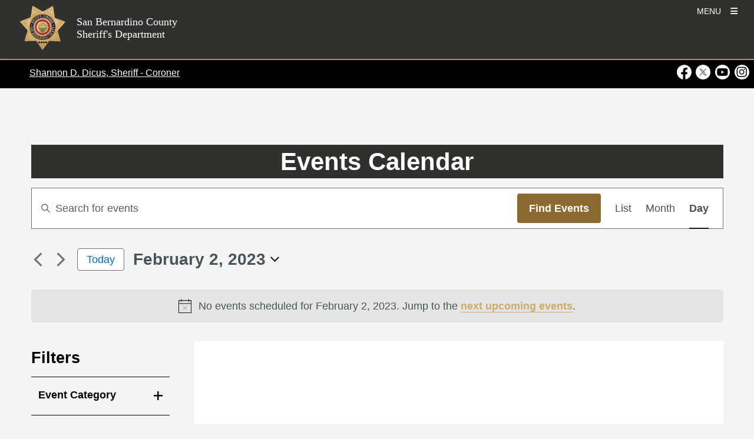

--- FILE ---
content_type: text/html; charset=UTF-8
request_url: https://wp.sbcounty.gov/sheriff/page/26/?post_type=tribe_events&eventDisplay=day&eventDate=2023-02-02
body_size: 54284
content:
<!DOCTYPE html>
<html lang="en-US" >
	<head>
							<!-- Google Tag Manager -->
						<script nonce="QUdjcVl5NW5uVGdNQjROMQ==">(function(w,d,s,l,i){w[l]=w[l]||[];w[l].push({'gtm.start': new Date().getTime(),event:'gtm.js'});var f=d.getElementsByTagName(s)[0], j=d.createElement(s),dl=l!='dataLayer'?'&l='+l:'';j.async=true;j.src='https://www.googletagmanager.com/gtm.js?id='+i+dl;f.parentNode.insertBefore(j,f);})(window,document,'script','dataLayer','GTM-5CMW8PX');</script>
					<!-- End Google Tag Manager -->
						<!--insert meta tags  -->
		
<meta charset="UTF-8" />
<meta http-equiv="X-UA-Compatible" content="IE=edge" />
<meta name="viewport" content="width=device-width, initial-scale=1, minimum-scale=1" />
<meta name="mobile-web-app-capable" content="yes" />
<meta name="apple-mobile-web-app-capable" content="yes" />
<meta name="apple-mobile-web-app-title" content="San Bernardino County Sheriff&#039;s Department - Sheriff&#039;s Department" />

<!-- SEO -->
<meta name="description" content="Entries Posted in Archives: &lt;span&gt;Events&lt;/span&gt; - San Bernardino County Sheriff&#039;s Department" />
<meta property="og:title" content="Archives: &lt;span&gt;Events&lt;/span&gt; - San Bernardino County Sheriff&#039;s Department" />
<meta property="og:description" content="Entries Posted in Archives: &lt;span&gt;Events&lt;/span&gt; - San Bernardino County Sheriff&#039;s Department" />
<meta property="og:url" content="https://wp.sbcounty.gov/sheriff/community-event-calendar/traffic-program-management-4/" />
<meta property="og:site_name" content="San Bernardino County Sheriff&#039;s Department" />
<meta name="twitter:card" content="summary_large_image" />
<meta name="twitter:description" content="Entries Posted in Archives: &lt;span&gt;Events&lt;/span&gt; - San Bernardino County Sheriff&#039;s Department" />
<meta name="twitter:title" content="Archives: &lt;span&gt;Events&lt;/span&gt; - San Bernardino County Sheriff&#039;s Department" />
<link rel="preconnect" href="https://fonts.googleapis.com">
<link rel="preconnect" href="https://fonts.gstatic.com" crossorigin>
<!-- /SEO -->
		<title>Events for February 2, 2023 &#8211; Page 26 &#8211; San Bernardino County Sheriff&#039;s Department</title>
<link rel='stylesheet' id='tribe-events-views-v2-bootstrap-datepicker-styles-css' href='https://wp.sbcounty.gov/sheriff/wp-content/plugins/the-events-calendar/vendor/bootstrap-datepicker/css/bootstrap-datepicker.standalone.min.css?ver=6.15.11' type='text/css' media='all' />
<link rel='stylesheet' id='tec-variables-skeleton-css' href='https://wp.sbcounty.gov/sheriff/wp-content/plugins/the-events-calendar/common/build/css/variables-skeleton.css' type='text/css' media='all' />
<link rel='stylesheet' id='tribe-common-skeleton-style-css' href='https://wp.sbcounty.gov/sheriff/wp-content/plugins/the-events-calendar/common/build/css/common-skeleton.css' type='text/css' media='all' />
<link rel='stylesheet' id='tribe-tooltipster-css-css' href='https://wp.sbcounty.gov/sheriff/wp-content/plugins/the-events-calendar/common/vendor/tooltipster/tooltipster.bundle.min.css' type='text/css' media='all' />
<link rel='stylesheet' id='tribe-events-views-v2-skeleton-css' href='https://wp.sbcounty.gov/sheriff/wp-content/plugins/the-events-calendar/build/css/views-skeleton.css?ver=6.15.11' type='text/css' media='all' />
<link rel='stylesheet' id='tec-variables-full-css' href='https://wp.sbcounty.gov/sheriff/wp-content/plugins/the-events-calendar/common/build/css/variables-full.css' type='text/css' media='all' />
<link rel='stylesheet' id='tribe-common-full-style-css' href='https://wp.sbcounty.gov/sheriff/wp-content/plugins/the-events-calendar/common/build/css/common-full.css' type='text/css' media='all' />
<link rel='stylesheet' id='tribe-events-views-v2-full-css' href='https://wp.sbcounty.gov/sheriff/wp-content/plugins/the-events-calendar/build/css/views-full.css?ver=6.15.11' type='text/css' media='all' />
<link rel='stylesheet' id='tribe-events-views-v2-print-css' href='https://wp.sbcounty.gov/sheriff/wp-content/plugins/the-events-calendar/build/css/views-print.css?ver=6.15.11' type='text/css' media='print' />
<link rel='stylesheet' id='tribe-events-filterbar-views-v2-print-css' href='https://wp.sbcounty.gov/sheriff/wp-content/plugins/the-events-calendar-filterbar/build/css/views-print.css?ver=5.6.1' type='text/css' media='print' />
<link rel='stylesheet' id='tribe-events-pro-views-v2-print-css' href='https://wp.sbcounty.gov/sheriff/wp-content/plugins/events-calendar-pro/build/css/views-print.css?ver=7.7.10' type='text/css' media='print' />
<meta name='robots' content='max-image-preview:large' />
<meta http-equiv="X-Content-Type-Options" content="nosniff">
<meta http-equiv="X-XSS-Protection" content="1; mode=block">
<meta name="referrer" content="strict-origin-when-cross-origin">
<link rel='dns-prefetch' href='//cdn.jsdelivr.net' />
<link rel="alternate" type="application/rss+xml" title="San Bernardino County Sheriff&#039;s Department &raquo; Feed" href="https://wp.sbcounty.gov/sheriff/feed/" />
<link rel="alternate" type="application/rss+xml" title="San Bernardino County Sheriff&#039;s Department &raquo; Comments Feed" href="https://wp.sbcounty.gov/sheriff/comments/feed/" />
<link rel="alternate" type="text/calendar" title="San Bernardino County Sheriff&#039;s Department &raquo; iCal Feed" href="https://wp.sbcounty.gov/sheriff/community-events-calendar/2026-01-26/?ical=1/" />
<link rel="alternate" type="application/rss+xml" title="San Bernardino County Sheriff&#039;s Department &raquo; Events Feed" href="https://wp.sbcounty.gov/sheriff/community-events-calendar/feed/" />
<style id='wp-img-auto-sizes-contain-inline-css' type='text/css'>
img:is([sizes=auto i],[sizes^="auto," i]){contain-intrinsic-size:3000px 1500px}
/*# sourceURL=wp-img-auto-sizes-contain-inline-css */
</style>
<style id='isd-tribe-styles-inline-css' type='text/css'>
:root {
    --tec-color-accent-primary: #CDAA72;
    --tec-color-accent-primary-hover: #CDAA72;
    --tec-color-accent-primary-active: #CDAA72;
    --tec-color-border-primary: #000000;
	--tec-color-bolt-primary: #000000;
}a.tribe-events-button {
    background-color: #CDAA72 !important;
}
a.tribe-events-button:hover {
    background-color: #CDAA72F2 !important;
}a.tribe-single-event-icon svg.isd-single-events-page-icons circle,
	a.tribe-single-event-icon svg.isd-single-events-page-icons ellipse {
		fill: #000000;
	}
	a.tribe-single-event-icon:hover svg.isd-single-events-page-icons circle,
	a.tribe-single-event-icon:hover svg.isd-single-events-page-icons ellipse {
		fill: #000000F2;
	}
	.tribe-events-single-entry-content .isd-tribe-single-event-map {
		border: 1px solid #000000;
	}
	.tribe-events-single .tribe-events-single-event-title {
		color: #000000;
	}
	.tribe-events-description-title {
		color: #000000;
}.tribe-events .tribe-events-calendar-month__header{
	background-color: #000000;
	}
	.tribe-events .tribe-events-calendar-month__day--current .tribe-events-calendar-month__day-date,
	.tribe-events .tribe-events-calendar-month__day--current .tribe-events-calendar-month__day-date-link {
		color: #000000 !important;
	}
	#tribe-events-content .tribe-events-calendar td.tribe-events-present div[id*=tribe-events-daynum-],
	#tribe-events-content .tribe-events-calendar .mobile-active div[id*=tribe-events-daynum-],
	#tribe-events-content .tribe-events-calendar td.mobile-active {
		background-color: #CDAA72;
	}
	#tribe-events-content .tribe-events-calendar td.tribe-events-present div[id*=tribe-events-daynum-]:hover,
	#tribe-events-content .tribe-events-calendar .mobile-active div[id*=tribe-events-daynum-]:hover,
	#tribe-events-content .tribe-events-calendar td.mobile-active:hover, {
		background-color: #CDAA72F2;
	}
	@media screen and ( max-width: 768 ) {
		#tribe-events-content .tribe-events-sub-nav li a:hover, #tribe-events-content .tribe-events-sub-nav li a:visited {
			background-color: #CDAA72 !important;
		}
	}

/*# sourceURL=isd-tribe-styles-inline-css */
</style>
<link rel='stylesheet' id='tribe-select2-css-css' href='https://wp.sbcounty.gov/sheriff/wp-content/plugins/the-events-calendar/common/vendor/tribe-selectWoo/dist/css/selectWoo.min.css' type='text/css' media='all' />
<link rel='stylesheet' id='tribe-events-custom-jquery-styles-css' href='https://wp.sbcounty.gov/sheriff/wp-content/plugins/the-events-calendar/vendor/jquery/smoothness/jquery-ui-1.8.23.custom.css?ver=6.15.11' type='text/css' media='all' />
<link rel='stylesheet' id='tribe-events-filterbar-views-v2-1-filter-bar-skeleton-css' href='https://wp.sbcounty.gov/sheriff/wp-content/plugins/the-events-calendar-filterbar/build/css/views-filter-bar-skeleton.css?ver=5.6.1' type='text/css' media='all' />
<link rel='stylesheet' id='tribe-events-filterbar-views-v2-1-filter-bar-full-css' href='https://wp.sbcounty.gov/sheriff/wp-content/plugins/the-events-calendar-filterbar/build/css/views-filter-bar-full.css?ver=5.6.1' type='text/css' media='all' />
<link rel='stylesheet' id='tribe-events-virtual-skeleton-css' href='https://wp.sbcounty.gov/sheriff/wp-content/plugins/events-calendar-pro/build/css/events-virtual-skeleton.css?ver=7.7.10' type='text/css' media='all' />
<link rel='stylesheet' id='tribe-events-virtual-full-css' href='https://wp.sbcounty.gov/sheriff/wp-content/plugins/events-calendar-pro/build/css/events-virtual-full.css?ver=7.7.10' type='text/css' media='all' />
<link rel='stylesheet' id='tec-events-pro-single-css' href='https://wp.sbcounty.gov/sheriff/wp-content/plugins/events-calendar-pro/build/css/events-single.css?ver=7.7.10' type='text/css' media='all' />
<link rel='stylesheet' id='tribe-events-pro-mini-calendar-block-styles-css' href='https://wp.sbcounty.gov/sheriff/wp-content/plugins/events-calendar-pro/build/css/tribe-events-pro-mini-calendar-block.css?ver=7.7.10' type='text/css' media='all' />
<link rel='stylesheet' id='wp-block-library-css' href='https://wp.sbcounty.gov/sheriff/wp-includes/css/dist/block-library/style.min.css' type='text/css' media='all' />
<style id='global-styles-inline-css' type='text/css'>
:root{--wp--preset--aspect-ratio--square: 1;--wp--preset--aspect-ratio--4-3: 4/3;--wp--preset--aspect-ratio--3-4: 3/4;--wp--preset--aspect-ratio--3-2: 3/2;--wp--preset--aspect-ratio--2-3: 2/3;--wp--preset--aspect-ratio--16-9: 16/9;--wp--preset--aspect-ratio--9-16: 9/16;--wp--preset--color--black: #000000;--wp--preset--color--cyan-bluish-gray: #abb8c3;--wp--preset--color--white: #ffffff;--wp--preset--color--pale-pink: #f78da7;--wp--preset--color--vivid-red: #cf2e2e;--wp--preset--color--luminous-vivid-orange: #ff6900;--wp--preset--color--luminous-vivid-amber: #fcb900;--wp--preset--color--light-green-cyan: #7bdcb5;--wp--preset--color--vivid-green-cyan: #00d084;--wp--preset--color--pale-cyan-blue: #8ed1fc;--wp--preset--color--vivid-cyan-blue: #0693e3;--wp--preset--color--vivid-purple: #9b51e0;--wp--preset--color--primary: #000000;--wp--preset--color--secondary: #30302E;--wp--preset--color--primary-accent: #CDAA72;--wp--preset--color--secondary-accent: #F5F5F5;--wp--preset--color--gray-50: #fafafa;--wp--preset--color--gray-100: #f5f5f5;--wp--preset--color--gray-200: #eeeeee;--wp--preset--gradient--vivid-cyan-blue-to-vivid-purple: linear-gradient(135deg,rgb(6,147,227) 0%,rgb(155,81,224) 100%);--wp--preset--gradient--light-green-cyan-to-vivid-green-cyan: linear-gradient(135deg,rgb(122,220,180) 0%,rgb(0,208,130) 100%);--wp--preset--gradient--luminous-vivid-amber-to-luminous-vivid-orange: linear-gradient(135deg,rgb(252,185,0) 0%,rgb(255,105,0) 100%);--wp--preset--gradient--luminous-vivid-orange-to-vivid-red: linear-gradient(135deg,rgb(255,105,0) 0%,rgb(207,46,46) 100%);--wp--preset--gradient--very-light-gray-to-cyan-bluish-gray: linear-gradient(135deg,rgb(238,238,238) 0%,rgb(169,184,195) 100%);--wp--preset--gradient--cool-to-warm-spectrum: linear-gradient(135deg,rgb(74,234,220) 0%,rgb(151,120,209) 20%,rgb(207,42,186) 40%,rgb(238,44,130) 60%,rgb(251,105,98) 80%,rgb(254,248,76) 100%);--wp--preset--gradient--blush-light-purple: linear-gradient(135deg,rgb(255,206,236) 0%,rgb(152,150,240) 100%);--wp--preset--gradient--blush-bordeaux: linear-gradient(135deg,rgb(254,205,165) 0%,rgb(254,45,45) 50%,rgb(107,0,62) 100%);--wp--preset--gradient--luminous-dusk: linear-gradient(135deg,rgb(255,203,112) 0%,rgb(199,81,192) 50%,rgb(65,88,208) 100%);--wp--preset--gradient--pale-ocean: linear-gradient(135deg,rgb(255,245,203) 0%,rgb(182,227,212) 50%,rgb(51,167,181) 100%);--wp--preset--gradient--electric-grass: linear-gradient(135deg,rgb(202,248,128) 0%,rgb(113,206,126) 100%);--wp--preset--gradient--midnight: linear-gradient(135deg,rgb(2,3,129) 0%,rgb(40,116,252) 100%);--wp--preset--font-size--small: 13px;--wp--preset--font-size--medium: 20px;--wp--preset--font-size--large: 36px;--wp--preset--font-size--x-large: 42px;--wp--preset--spacing--20: 0.44rem;--wp--preset--spacing--30: 0.67rem;--wp--preset--spacing--40: 1rem;--wp--preset--spacing--50: 1.5rem;--wp--preset--spacing--60: 2.25rem;--wp--preset--spacing--70: 3.38rem;--wp--preset--spacing--80: 5.06rem;--wp--preset--shadow--natural: 6px 6px 9px rgba(0, 0, 0, 0.2);--wp--preset--shadow--deep: 12px 12px 50px rgba(0, 0, 0, 0.4);--wp--preset--shadow--sharp: 6px 6px 0px rgba(0, 0, 0, 0.2);--wp--preset--shadow--outlined: 6px 6px 0px -3px rgb(255, 255, 255), 6px 6px rgb(0, 0, 0);--wp--preset--shadow--crisp: 6px 6px 0px rgb(0, 0, 0);}:where(.is-layout-flex){gap: 0.5em;}:where(.is-layout-grid){gap: 0.5em;}body .is-layout-flex{display: flex;}.is-layout-flex{flex-wrap: wrap;align-items: center;}.is-layout-flex > :is(*, div){margin: 0;}body .is-layout-grid{display: grid;}.is-layout-grid > :is(*, div){margin: 0;}:where(.wp-block-columns.is-layout-flex){gap: 2em;}:where(.wp-block-columns.is-layout-grid){gap: 2em;}:where(.wp-block-post-template.is-layout-flex){gap: 1.25em;}:where(.wp-block-post-template.is-layout-grid){gap: 1.25em;}.has-black-color{color: var(--wp--preset--color--black) !important;}.has-cyan-bluish-gray-color{color: var(--wp--preset--color--cyan-bluish-gray) !important;}.has-white-color{color: var(--wp--preset--color--white) !important;}.has-pale-pink-color{color: var(--wp--preset--color--pale-pink) !important;}.has-vivid-red-color{color: var(--wp--preset--color--vivid-red) !important;}.has-luminous-vivid-orange-color{color: var(--wp--preset--color--luminous-vivid-orange) !important;}.has-luminous-vivid-amber-color{color: var(--wp--preset--color--luminous-vivid-amber) !important;}.has-light-green-cyan-color{color: var(--wp--preset--color--light-green-cyan) !important;}.has-vivid-green-cyan-color{color: var(--wp--preset--color--vivid-green-cyan) !important;}.has-pale-cyan-blue-color{color: var(--wp--preset--color--pale-cyan-blue) !important;}.has-vivid-cyan-blue-color{color: var(--wp--preset--color--vivid-cyan-blue) !important;}.has-vivid-purple-color{color: var(--wp--preset--color--vivid-purple) !important;}.has-black-background-color{background-color: var(--wp--preset--color--black) !important;}.has-cyan-bluish-gray-background-color{background-color: var(--wp--preset--color--cyan-bluish-gray) !important;}.has-white-background-color{background-color: var(--wp--preset--color--white) !important;}.has-pale-pink-background-color{background-color: var(--wp--preset--color--pale-pink) !important;}.has-vivid-red-background-color{background-color: var(--wp--preset--color--vivid-red) !important;}.has-luminous-vivid-orange-background-color{background-color: var(--wp--preset--color--luminous-vivid-orange) !important;}.has-luminous-vivid-amber-background-color{background-color: var(--wp--preset--color--luminous-vivid-amber) !important;}.has-light-green-cyan-background-color{background-color: var(--wp--preset--color--light-green-cyan) !important;}.has-vivid-green-cyan-background-color{background-color: var(--wp--preset--color--vivid-green-cyan) !important;}.has-pale-cyan-blue-background-color{background-color: var(--wp--preset--color--pale-cyan-blue) !important;}.has-vivid-cyan-blue-background-color{background-color: var(--wp--preset--color--vivid-cyan-blue) !important;}.has-vivid-purple-background-color{background-color: var(--wp--preset--color--vivid-purple) !important;}.has-black-border-color{border-color: var(--wp--preset--color--black) !important;}.has-cyan-bluish-gray-border-color{border-color: var(--wp--preset--color--cyan-bluish-gray) !important;}.has-white-border-color{border-color: var(--wp--preset--color--white) !important;}.has-pale-pink-border-color{border-color: var(--wp--preset--color--pale-pink) !important;}.has-vivid-red-border-color{border-color: var(--wp--preset--color--vivid-red) !important;}.has-luminous-vivid-orange-border-color{border-color: var(--wp--preset--color--luminous-vivid-orange) !important;}.has-luminous-vivid-amber-border-color{border-color: var(--wp--preset--color--luminous-vivid-amber) !important;}.has-light-green-cyan-border-color{border-color: var(--wp--preset--color--light-green-cyan) !important;}.has-vivid-green-cyan-border-color{border-color: var(--wp--preset--color--vivid-green-cyan) !important;}.has-pale-cyan-blue-border-color{border-color: var(--wp--preset--color--pale-cyan-blue) !important;}.has-vivid-cyan-blue-border-color{border-color: var(--wp--preset--color--vivid-cyan-blue) !important;}.has-vivid-purple-border-color{border-color: var(--wp--preset--color--vivid-purple) !important;}.has-vivid-cyan-blue-to-vivid-purple-gradient-background{background: var(--wp--preset--gradient--vivid-cyan-blue-to-vivid-purple) !important;}.has-light-green-cyan-to-vivid-green-cyan-gradient-background{background: var(--wp--preset--gradient--light-green-cyan-to-vivid-green-cyan) !important;}.has-luminous-vivid-amber-to-luminous-vivid-orange-gradient-background{background: var(--wp--preset--gradient--luminous-vivid-amber-to-luminous-vivid-orange) !important;}.has-luminous-vivid-orange-to-vivid-red-gradient-background{background: var(--wp--preset--gradient--luminous-vivid-orange-to-vivid-red) !important;}.has-very-light-gray-to-cyan-bluish-gray-gradient-background{background: var(--wp--preset--gradient--very-light-gray-to-cyan-bluish-gray) !important;}.has-cool-to-warm-spectrum-gradient-background{background: var(--wp--preset--gradient--cool-to-warm-spectrum) !important;}.has-blush-light-purple-gradient-background{background: var(--wp--preset--gradient--blush-light-purple) !important;}.has-blush-bordeaux-gradient-background{background: var(--wp--preset--gradient--blush-bordeaux) !important;}.has-luminous-dusk-gradient-background{background: var(--wp--preset--gradient--luminous-dusk) !important;}.has-pale-ocean-gradient-background{background: var(--wp--preset--gradient--pale-ocean) !important;}.has-electric-grass-gradient-background{background: var(--wp--preset--gradient--electric-grass) !important;}.has-midnight-gradient-background{background: var(--wp--preset--gradient--midnight) !important;}.has-small-font-size{font-size: var(--wp--preset--font-size--small) !important;}.has-medium-font-size{font-size: var(--wp--preset--font-size--medium) !important;}.has-large-font-size{font-size: var(--wp--preset--font-size--large) !important;}.has-x-large-font-size{font-size: var(--wp--preset--font-size--x-large) !important;}
/*# sourceURL=global-styles-inline-css */
</style>

<style id='classic-theme-styles-inline-css' type='text/css'>
/*! This file is auto-generated */
.wp-block-button__link{color:#fff;background-color:#32373c;border-radius:9999px;box-shadow:none;text-decoration:none;padding:calc(.667em + 2px) calc(1.333em + 2px);font-size:1.125em}.wp-block-file__button{background:#32373c;color:#fff;text-decoration:none}
/*# sourceURL=/wp-includes/css/classic-themes.min.css */
</style>
<link rel='stylesheet' id='wp-components-css' href='https://wp.sbcounty.gov/sheriff/wp-includes/css/dist/components/style.min.css' type='text/css' media='all' />
<link rel='stylesheet' id='wp-preferences-css' href='https://wp.sbcounty.gov/sheriff/wp-includes/css/dist/preferences/style.min.css' type='text/css' media='all' />
<link rel='stylesheet' id='wp-block-editor-css' href='https://wp.sbcounty.gov/sheriff/wp-includes/css/dist/block-editor/style.min.css' type='text/css' media='all' />
<link rel='stylesheet' id='popup-maker-block-library-style-css' href='https://wp.sbcounty.gov/sheriff/wp-content/plugins/popup-maker/dist/packages/block-library-style.css?ver=dbea705cfafe089d65f1' type='text/css' media='all' />
<link rel='stylesheet' id='contact-form-7-css' href='https://wp.sbcounty.gov/sheriff/wp-content/plugins/contact-form-7/includes/css/styles.css?ver=6.1.2' type='text/css' media='all' />
<style id='isd-blocks-theme-color-styles-inline-css' type='text/css'>
.wp-block-isd-accordion .accordion-trigger.btn-link[aria-expanded="true"],.wp-block-isd-accordion .accordion-trigger.btn-link:hover,.wp-block-isd-accordion .accordion-trigger.btn-link:focus {color:#000000; border-color:#000000}.wp-block-isd-accordion .wp-block-isd-accordion-pane > .collapse > .card-body,.wp-block-isd-accordion .wp-block-isd-accordion-pane > .collapsing > .card-body {color:#000000}.wp-block-isd-tabs .tabs-layout-htabs .tab-title-active .tab-title,.wp-block-isd-tabs .tabs-mobile-layout-accordion .tab-title-active .tab-title {background-color:#000000; }.wp-block-isd-tabs .tabs-layout-vtabs .tab-title-active .tab-title,.wp-block-isd-tabs .tabs-card-style.tabs-image-top .tab-title,.wp-block-isd-tabs .tab-title-inactive .tab-title,.wp-block-isd-tabs .tabs-mobile-layout-accordion .tab-title-inactive .tab-title,.wp-block-isd-tabs .tabs-card-style.tabs-image-top .tab-title-active .tab-title .title-text {color:#000000; }.wp-block-isd-tabs .tabs-mobile-layout-accordion .tab-title-inactive .tab-title:hover,.wp-block-isd-tabs .tabs-layout-htabs .tab-title-inactive .tab-title:hover {background-color:#CDAA72; }.wp-block-isd-tabs .tabs-layout-htabs:not(.active-tab-false) .tabs-title-list {border-color:#000000}.nav-links.active {color: #FFFFFF !important; background-color:#CDAA72; }.has-link-divider a.nav-link {color:#000000; }.has-link-divider a.nav-links:hover, .is-process-block a.nav-links:hover, .has-link-divider a.nav-links:focus, .is-process-block a.nav-links:focus {color: #FFFFFF !important; background-color:#CDAA72 !important; }.is-process-block .has-primary-background-color a.nav-links, .is-process-block .has-primary-background-color a.nav-links{color: #FFFFFF !important; }.is-process-block .nav .jump-nav-link-ul .jump-nav-link-li .nav-links{color:#000000;}.is-process-block .nav .jump-nav-link-ul .jump-nav-link-li a.nav-links:hover, .is-process-block .nav .jump-nav-link-ul .jump-nav-link-li a.nav-links:focus, {color: #FFFFFF !important; background-color:#CDAA72 !important; }.is-process-block .nav .jump-nav-link-ul .jump-nav-link-li .nav-links.active,.jump-nav-wrapper.mobile-jump-nav .jump-nav-dropdown .dropdown-menu a.dropdown-item.active {background-color:#CDAA72; }.detachedCTA a.cta-btn:hover,.detachedCTA a.cta-btn:focus  {color:#000000;background-color:transparent;border-color:red;}.jump-nav-wrapper .nav-wrapper.is-process-block .nav .jump-nav-link-ul .detachedCTA a:hover:after,.jump-nav-wrapper .nav-wrapper.is-process-block .nav .jump-nav-link-ul .detachedCTA a:focus:after  {color:#000000 !important;}.jump-nav-wrapper.mobile-jump-nav .jump-nav-dropdown .dropdown-menu .dropdown-item.CTA-mobile:hover,.jump-nav-wrapper.mobile-jump-nav .jump-nav-dropdown .dropdown-menu .dropdown-item.CTA-mobile:hover i {color:#CDAA72; }.jump-nav-wrapper.mobile-jump-nav .jump-nav-dropdown .dropdown-menu .dropdown-item:not(.CTA-mobile):active,.jump-nav-wrapper.mobile-jump-nav .jump-nav-dropdown .dropdown-menu .dropdown-item:not(.CTA-mobile).active {background-color:#CDAA72; }.isd-call-to-action.has-link:hover {border-color:#000000}.isd-contact-card .contact-social-media a:hover {color:#CDAA72}.isd-sm-block.container-margins {border: 3px solid #000000}#sm-tabs.nav-tabs {background-color:#000000}#sm-tabs a.nav-link:not(.active) {background-color:#CDAA72}#sm-tabs a.nav-link:active {color:#000000}.isd-sm-block .nav-link:not(.active), .isd-sm-block .nav-link:not(.active) i.fab {color: #fff !important}.indicator-color-primary.active, .bot-nav-wrapper .indicator-border-color-primary, .bot-nav-wrapper indicator-back-color-primary, li.indicator-border-color-primary.indicator-back-color-primary {background-color:#000000;border-color:#000000 !important; }.indicator-color-secondary.active, .bot-nav-wrapper .indicator-border-color-secondary, .bot-nav-wrapper .indicator-back-color-secondary, li.indicator-border-color-secondary.indicator-back-color-secondary {background-color:#30302E;border-color:#30302E !important; }.indicator-color-primary-accent.active, .bot-nav-wrapper .indicator-border-color-primary-accent, .bot-nav-wrapper .indicator-back-color-primary-accent, li.indicator-border-color-primary-accent.indicator-back-color-primary-accent  {background-color:#CDAA72;border-color:#CDAA72 !important; }.hero-slider .bottom-border {border-bottom: 5px solid #CDAA72}.hero-slider li.dots {border-color: #000000}.contact-info-contacts-inner .tab-content .tab-pane .card-header button:after, .contact-info-contacts-inner .ctnr-contact-names .nav-tabs .nav-item .nav-link > span:after {color: #000000}.isd-contact-info .contact-info-contacts-inner .tab-content, .isd-contact-info .contact-info-contacts-inner .ctnr-contact-names .nav-tabs, .isd-contact-info .contact-info-contacts-inner .ctnr-contact-names .nav-tabs .nav-item .nav-link.active > span {border-color: #000000!important }.isd-faq-feed .faq-card .faq-card-head button.btn:hover, .isd-faq-feed .faq-card .faq-card-head button.btn:focus {color: #000000}.isd-faq-feed .faq-card .faq-card-head button.btn[aria-expanded=true] {background-color: #000000}.list-item-ul-link .primary-icon-color i.fa-video, .list-item-ul-link .primary-icon-color i.fa-link, .list-item-ul-link .primary-icon-color i.fa-download, .list-item-ul-link .primary-icon-color i.fa-exclamation-triangle, .list-item-ul-link .primary-icon-color i.fa-check, .list-item-ul-link .primary-icon-color i.fa-times-circle { color: #000000}.list-item-ul-link .secondary-icon-color i.fa-video, .list-item-ul-link .secondary-icon-color i.fa-link, .list-item-ul-link .secondary-icon-color i.fa-download, .list-item-ul-link .secondary-icon-color i.fa-exclamation-triangle, .list-item-ul-link .secondary-icon-color i.fa-check, .list-item-ul-link .secondary-icon-color i.fa-times-circle { color: #30302E}.list-item-ul-link .accent-icon-color i.fa-video, .list-item-ul-link .accent-icon-color i.fa-link, .list-item-ul-link .accent-icon-color i.fa-download, .list-item-ul-link .accent-icon-color i.fa-exclamation-triangle, .list-item-ul-link .accent-icon-color i.fa-check, .list-item-ul-link .accent-icon-color i.fa-times-circle { color: #CDAA72}.list-item-ul-not-link .primary-icon-color i.fa-video, .list-item-ul-not-link .primary-icon-color i.fa-link, .list-item-ul-not-link .primary-icon-color i.fa-download, .list-item-ul-not-link .primary-icon-color i.fa-exclamation-triangle, .list-item-ul-not-link .primary-icon-color i.fa-check, .list-item-ul-not-link .primary-icon-color i.fa-times-circle { color: #000000}.list-item-ul-not-link .secondary-icon-color i.fa-video, .list-item-ul-not-link .secondary-icon-color i.fa-link, .list-item-ul-not-link .secondary-icon-color i.fa-download, .list-item-ul-not-link .secondary-icon-color i.fa-exclamation-triangle, .list-item-ul-not-link .secondary-icon-color i.fa-check, .list-item-ul-not-link .secondary-icon-color i.fa-times-circle { color: #30302E}.list-item-ul-not-link .accent-icon-color i.fa-video, .list-item-ul-not-link .accent-icon-color i.fa-link, .list-item-ul-not-link .accent-icon-color i.fa-download, .list-item-ul-not-link .accent-icon-color i.fa-exclamation-triangle, .list-item-ul-not-link .accent-icon-color i.fa-check, .list-item-ul-not-link .accent-icon-color i.fa-times-circle { color: #CDAA72}
/*# sourceURL=isd-blocks-theme-color-styles-inline-css */
</style>
<link rel='stylesheet' id='isd-vendor-bootstrap-css-css' href='https://cdn.jsdelivr.net/npm/bootstrap@5.3.3/dist/css/bootstrap.min.css?ver=5.3.0' type='text/css' media='all' />
<link rel='stylesheet' id='parent-style-css' href='https://wp.sbcounty.gov/sheriff/wp-content/themes/bolt/style.css' type='text/css' media='all' />
<link rel='stylesheet' id='isd-vendor-fontawesome-css-css' href='https://cdnjs.cloudflare.com/ajax/libs/font-awesome/6.4.2/css/all.min.css?ver=6.4.2' type='text/css' media='all' />
<link rel='stylesheet' id='bolt-base-style-css' href='https://wp.sbcounty.gov/sheriff/wp-content/themes/bolt/css/common.min.css?ver=1768956683' type='text/css' media='all' />
<link rel='stylesheet' id='child-style-css' href='https://wp.sbcounty.gov/sheriff/wp-content/themes/bolt-sheriffsdepartment-child/style.css?ver=1729722985' type='text/css' media='all' />
<link rel='stylesheet' id='child-theme-css-css' href='https://wp.sbcounty.gov/sheriff/wp-content/themes/bolt-sheriffsdepartment-child/assets/css/child-theme.min.css?ver=1729722985' type='text/css' media='all' />
<link rel='stylesheet' id='isd-bolt-county-header-css-css' href='https://wp.sbcounty.gov/sheriff/wp-content/themes/bolt/css/county-header.min.css?ver=1768956683' type='text/css' media='all' />
<link rel='stylesheet' id='isd-bolt-standard-header-css-css' href='https://wp.sbcounty.gov/sheriff/wp-content/themes/bolt/css/standard-header.min.css?ver=1768956683' type='text/css' media='all' />
<style id='isd-colors-inline-css' type='text/css'>
.has-primary-color{color: #000000}a.has-primary-color,a.has-primary-color:hover,a.has-primary-color:active,a.has-primary-color:focus{color: #000000}.has-primary-background-color{background-color: #000000}.has-primary-border-color{border-color: #000000}.has-primary-border-color.isd-btn-outline{background-color: rgba(255,255,255,100)}.has-primary-border-color.isd-btn-outline:hover,.has-primary-border-color.isd-btn-outline:active,.has-primary-border-color.isd-btn-outline:focus{background-color: rgba(255,255,255,100)}.has-secondary-color{color: #30302E}a.has-secondary-color,a.has-secondary-color:hover,a.has-secondary-color:active,a.has-secondary-color:focus{color: #30302E}.has-secondary-background-color{background-color: #30302E}.has-secondary-border-color{border-color: #30302E}.has-secondary-border-color.isd-btn-outline{background-color: rgba(255,255,255,100)}.has-secondary-border-color.isd-btn-outline:hover,.has-secondary-border-color.isd-btn-outline:active,.has-secondary-border-color.isd-btn-outline:focus{background-color: rgba(255,255,255,100)}.has-primary-accent-color{color: #CDAA72}a.has-primary-accent-color,a.has-primary-accent-color:hover,a.has-primary-accent-color:active,a.has-primary-accent-color:focus{color: #CDAA72}.has-primary-accent-background-color{background-color: #CDAA72}.has-primary-accent-border-color{border-color: #CDAA72}.has-primary-accent-border-color.isd-btn-outline{background-color: rgba(255,255,255,100)}.has-primary-accent-border-color.isd-btn-outline:hover,.has-primary-accent-border-color.isd-btn-outline:active,.has-primary-accent-border-color.isd-btn-outline:focus{background-color: rgba(255,255,255,100)}.has-secondary-accent-color{color: #F5F5F5}a.has-secondary-accent-color,a.has-secondary-accent-color:hover,a.has-secondary-accent-color:active,a.has-secondary-accent-color:focus{color: #F5F5F5}.has-secondary-accent-background-color{background-color: #F5F5F5}.has-secondary-accent-border-color{border-color: #F5F5F5}.has-secondary-accent-border-color.isd-btn-outline{background-color: rgba(255,255,255,100)}.has-secondary-accent-border-color.isd-btn-outline:hover,.has-secondary-accent-border-color.isd-btn-outline:active,.has-secondary-accent-border-color.isd-btn-outline:focus{background-color: rgba(255,255,255,100)}
/*# sourceURL=isd-colors-inline-css */
</style>
<style id='bolt-inline-style-inline-css' type='text/css'>
@font-face{font-family:"Merriweather", serif;font-weight:700;src:url(https://fonts.googleapis.com/css2?family=Merriweather:wght@700&display=swap);}h1,h2,h3,.section-heading{font-family:"Merriweather", serif;font-weight:700;}.bolt-theme-color-bg, .pagination .current, .search-form button:hover{background-color:#003366;}.gsc-search-button-v2, .gsc-search-button-v2:hover {background-color:#003366 !important;border-color:#003366 !important;}body.user-is-tabbing *:focus, input:focus{outline:2px solid #bf8c00;z-index: 10;}.bolt-theme-color-text{color:#003366;}@media (min-width:1360px ){.desktop-navigation{display:block;}.header-search-toggle{margin-left:0;margin-right:0;display:block;}html.nav-open body{overflow:auto;}html.nav-open body #page-wrapper,html.nav-open body .site-header,html.nav-open body .county-menu{-webkit-transform:translate3d(0, 0, 0);transform:translate3d(0, 0, 0);}html.nav-open body .close-layer{display:none;}.nav-shrink .site-branding a{-webkit-transform-origin:50%;transform-origin:50%;}}
@font-face{font-family:"Mulish", sans-serif;font-weight: normal;src:url(https://fonts.googleapis.com/css2?family=Mulish&display=swap);}@font-face{font-family:"Mulish", sans-serif;font-weight: bold;src:url(https://fonts.googleapis.com/css2?family=Mulish&display=swap);}body,button,input,optgroup,select,textarea{font-family:"Mulish", sans-serif;}h4,h5,h6,.bolt-highlight-font{font-family:"Mulish", sans-serif;}.isd-btn.has-primary-background-color:hover.has-primary-background-color {background-color: #000000;} .isd-btn.has-primary-accent-background-color:hover.has-primary-accent-background-color {background-color: #CDAA72;}}
/*# sourceURL=bolt-inline-style-inline-css */
</style>
<style id='wp-block-paragraph-inline-css' type='text/css'>
.is-small-text{font-size:.875em}.is-regular-text{font-size:1em}.is-large-text{font-size:2.25em}.is-larger-text{font-size:3em}.has-drop-cap:not(:focus):first-letter{float:left;font-size:8.4em;font-style:normal;font-weight:100;line-height:.68;margin:.05em .1em 0 0;text-transform:uppercase}body.rtl .has-drop-cap:not(:focus):first-letter{float:none;margin-left:.1em}p.has-drop-cap.has-background{overflow:hidden}:root :where(p.has-background){padding:1.25em 2.375em}:where(p.has-text-color:not(.has-link-color)) a{color:inherit}p.has-text-align-left[style*="writing-mode:vertical-lr"],p.has-text-align-right[style*="writing-mode:vertical-rl"]{rotate:180deg}
/*# sourceURL=https://wp.sbcounty.gov/sheriff/wp-includes/blocks/paragraph/style.min.css */
</style>
<link rel='stylesheet' id='popup-maker-site-css' href='//wp.sbcounty.gov/sheriff/wp-content/uploads/sites/17/pum/pum-site-styles-17.css?generated=1764886811&#038;ver=1.21.4' type='text/css' media='all' />
<link rel='stylesheet' id='isd-blocks-common-css-css' href='https://wp.sbcounty.gov/sheriff/wp-content/plugins/isd-blocks/dist/css/common.min.css?ver=1767713475' type='text/css' media='all' />
<link rel='stylesheet' id='buttons-css' href='https://wp.sbcounty.gov/sheriff/wp-includes/css/buttons.min.css' type='text/css' media='all' />
<link rel='stylesheet' id='dashicons-css' href='https://wp.sbcounty.gov/sheriff/wp-includes/css/dashicons.min.css' type='text/css' media='all' />
<link rel='stylesheet' id='mediaelement-css' href='https://wp.sbcounty.gov/sheriff/wp-includes/js/mediaelement/mediaelementplayer-legacy.min.css?ver=4.2.17' type='text/css' media='all' />
<link rel='stylesheet' id='wp-mediaelement-css' href='https://wp.sbcounty.gov/sheriff/wp-includes/js/mediaelement/wp-mediaelement.min.css' type='text/css' media='all' />
<link rel='stylesheet' id='media-views-css' href='https://wp.sbcounty.gov/sheriff/wp-includes/css/media-views.min.css' type='text/css' media='all' />
<link rel='stylesheet' id='imgareaselect-css' href='https://wp.sbcounty.gov/sheriff/wp-includes/js/imgareaselect/imgareaselect.css?ver=0.9.8' type='text/css' media='all' />
<script type="text/javascript" src="https://wp.sbcounty.gov/sheriff/wp-includes/js/jquery/jquery.min.js?ver=3.7.1" id="jquery-core-js"></script>
<script type="text/javascript" src="https://wp.sbcounty.gov/sheriff/wp-includes/js/jquery/jquery-migrate.min.js?ver=3.4.1" id="jquery-migrate-js"></script>
<script type="text/javascript" src="https://wp.sbcounty.gov/sheriff/wp-content/plugins/the-events-calendar/common/build/js/tribe-common.js?ver=9c44e11f3503a33e9540" id="tribe-common-js"></script>
<script type="text/javascript" src="https://wp.sbcounty.gov/sheriff/wp-content/plugins/the-events-calendar/build/js/views/breakpoints.js?ver=4208de2df2852e0b91ec" id="tribe-events-views-v2-breakpoints-js"></script>
<script type="text/javascript" src="https://wp.sbcounty.gov/sheriff/wp-content/plugins/the-events-calendar/build/js/views/accordion.js?ver=b0cf88d89b3e05e7d2ef" id="tribe-events-views-v2-accordion-js"></script>
<script nonce="QUdjcVl5NW5uVGdNQjROMQ==" type="text/javascript" id="tribe-events-filterbar-views-filter-bar-state-js-js-extra">
/* <![CDATA[ */
var tribe_events_filter_bar_js_config = {"events":{"currency_symbol":"$","reverse_currency_position":false},"l10n":{"show_filters":"Show filters","hide_filters":"Hide filters","filter_options":"Filter options","cost_range_currency_symbol_before":"\u003C%- currency_symbol %\u003E\u003C%- cost_low %\u003E - \u003C%- currency_symbol %\u003E\u003C%- cost_high %\u003E","cost_range_currency_symbol_after":"\u003C%- cost_low %\u003E\u003C%- currency_symbol %\u003E - \u003C%- cost_high %\u003E\u003C%- currency_symbol %\u003E"}};
//# sourceURL=tribe-events-filterbar-views-filter-bar-state-js-js-extra
/* ]]> */
</script>
<script type="text/javascript" src="https://wp.sbcounty.gov/sheriff/wp-content/plugins/the-events-calendar-filterbar/build/js/views/filter-bar-state.js?ver=5.6.1" id="tribe-events-filterbar-views-filter-bar-state-js-js"></script>
<script type="text/javascript" src="https://cdn.jsdelivr.net/npm/bootstrap@5.3.3/dist/js/bootstrap.bundle.min.js?ver=5.3.0" id="isd-vendor-bootstrap-js-js"></script>
<script type="text/javascript" src="https://cdnjs.cloudflare.com/ajax/libs/js-cookie/3.0.5/js.cookie.min.js?ver=3.0.5" id="bolt-js-cookie-js"></script>
<script nonce="QUdjcVl5NW5uVGdNQjROMQ==" type="text/javascript" id="bolt-main-js-extra">
/* <![CDATA[ */
var php_vars = {"home":""};
//# sourceURL=bolt-main-js-extra
/* ]]> */
</script>
<script type="text/javascript" src="https://wp.sbcounty.gov/sheriff/wp-content/themes/bolt/js/main.min.js?ver=1768956683" id="bolt-main-js"></script>
<script type="text/javascript" src="https://wp.sbcounty.gov/sheriff/wp-content/themes/bolt/js/skip-link-focus-fix.min.js?ver=1768956683" id="bolt-skip-link-focus-fix-js" defer></script>
<script nonce="QUdjcVl5NW5uVGdNQjROMQ==" type="text/javascript" id="utils-js-extra">
/* <![CDATA[ */
var userSettings = {"url":"/","uid":"0","time":"1769428061","secure":"1"};
//# sourceURL=utils-js-extra
/* ]]> */
</script>
<script type="text/javascript" src="https://wp.sbcounty.gov/sheriff/wp-includes/js/utils.min.js" id="utils-js"></script>
<script type="text/javascript" src="https://wp.sbcounty.gov/sheriff/wp-includes/js/plupload/moxie.min.js?ver=1.3.5.1" id="moxiejs-js"></script>
<script type="text/javascript" src="https://wp.sbcounty.gov/sheriff/wp-includes/js/plupload/plupload.min.js?ver=2.1.9" id="plupload-js"></script>
<link rel="https://api.w.org/" href="https://wp.sbcounty.gov/sheriff/wp-json/" /><meta name="tec-api-version" content="v1"><meta name="tec-api-origin" content="https://wp.sbcounty.gov/sheriff"><link rel="alternate" href="https://wp.sbcounty.gov/sheriff/wp-json/tribe/events/v1/" />		<script nonce="QUdjcVl5NW5uVGdNQjROMQ==">
			document.documentElement.className = document.documentElement.className.replace('no-js', 'js');
		</script>
				<style>
			.no-js img.lazyload {
				display: none;
			}

			figure.wp-block-image img.lazyloading {
				min-width: 150px;
			}

						.lazyload, .lazyloading {
				opacity: 0;
			}

			.lazyloaded {
				opacity: 1;
				transition: opacity 400ms;
				transition-delay: 0ms;
			}

					</style>
		<link rel="preload" id="isd-bolt-content-css-preload" href="https://wp.sbcounty.gov/sheriff/wp-content/themes/bolt/css/content.min.css?ver=1768956683" as="style" />

<link rel="canonical" id="tec-seo-meta-tag" href="https://wp.sbcounty.gov/sheriff/page/26/" />
<link rel="icon" href="https://wp.sbcounty.gov/sheriff/wp-content/uploads/sites/17/2017/06/sheriff_logo-150x150.png" sizes="32x32" />
<link rel="icon" href="https://wp.sbcounty.gov/sheriff/wp-content/uploads/sites/17/2017/06/sheriff_logo.png" sizes="192x192" />
<link rel="apple-touch-icon" href="https://wp.sbcounty.gov/sheriff/wp-content/uploads/sites/17/2017/06/sheriff_logo.png" />
<meta name="msapplication-TileImage" content="https://wp.sbcounty.gov/sheriff/wp-content/uploads/sites/17/2017/06/sheriff_logo.png" />
	<style id='bolt-standard-header-inline-style-inline-css' type='text/css'>
@font-face {font-family:"Roboto", sans-serif;src: url(https://fonts.googleapis.com/css?family=Roboto&display=swap);}.main-navigation li,.county-header {font-family:"Roboto", sans-serif;}@media (min-width:1050px ){.bolt-standard-header .site-branding{margin-right:6rem;}}
/*# sourceURL=bolt-standard-header-inline-style-inline-css */
</style>
<link rel='stylesheet' id='isd-bolt-event-calendar-css' href='https://wp.sbcounty.gov/sheriff/wp-content/themes/bolt/css/event-calendar-pro.min.css?ver=1768956683' type='text/css' media='all' />
</head>

	<body class="archive paged post-type-archive post-type-archive-tribe_events paged-26 post-type-paged-26 wp-theme-bolt wp-child-theme-bolt-sheriffsdepartment-child locale-en-us tribe-events-page-template tribe-no-js tribe-filter-live reduced hfeed has-sidebar" data-spy="scroll" data-bs-target="#bolt-scroll-nav" data-offset="100">
					<!-- Google Tag Manager (noscript) -->
				<noscript><iframe data-src="https://www.googletagmanager.com/ns.html?id=GTM-5CMW8PX" title="Google Tag Manager" height="0" width="0" style="display:none;visibility:hidden" src="[data-uri]" class="lazyload" data-load-mode="1"></iframe></noscript>
			<!-- End Google Tag Manager (noscript) -->
				<div id="page" class="site">
							<a class="skip-link screen-reader-text" href="#primary">Skip to content</a>
				<div id="menu-wrapper" class="bolt-standard-internet-header" data-mobile-nav-breakpoint="1360">
		<div id="mobile-sidebar" class="mobile-sidebar mobile-sidebar-closed"> <!-- Mobile Nav -->
		
<div class="county-header">
	<div class="mobile-navigation">
		<button id="mobile-nav-close" class="mobile-toggler" type="button" data-bs-toggle="collapse" aria-controls="mobile-sidebar" aria-expanded="false" aria-label="Toogle Mobile Menu" tabindex="0">
						<div class="label">CLOSE</div>
			<div class="hamburger">
				<i class="fas fa-times"></i>
			</div>
						</button>
	</div>

				<button class="btn mobile-county-nav-trigger mobile-nav-trigger" type="button" data-bs-toggle="collapse" data-bs-target="#mobile-county-navigation" aria-expanded="false" aria-controls="mobile-county-navigation">
				<span>SBCOUNTY MENU</span> <i class="fa fa-chevron-down"></i>
			</button>
			<div class="collapse" id="mobile-county-navigation">
				<div class="county-header-inner county-menu-skew">
			<nav class="county-header-nav">
									<a class="county-header-item" href="http://www.sbcounty.gov" title="San Bernardino County Website">SBCounty Home</a>
								<a class="county-header-item" href="https://cao-vision.sbcounty.gov/" title="Countywide Vision">Vision</a>
				<a class="county-header-item" href="http://main.sbcounty.gov/departments" title="San Bernardino County Contact Departments">Departments</a>
				<a class="county-header-item" href="https://www.governmentjobs.com/careers/sanbernardino" title="Working in San Bernardino County">Work with Us</a>
				<a class="county-header-item" href="https://service.govdelivery.com/accounts/CASANBE/subscriber/new?preferences=true" title="E-Subscriptions">E-Subscriptions</a>
				
			</nav>
		</div>
			</div>
		</div>

		<div class="primary-nav-wrapper">
			<div class="primary-nav-trigger">
				<div class="site-branding">
										<a class="custom-logo-link" href="https://wp.sbcounty.gov/sheriff/" rel="home" itemprop="url" title="San Bernardino County"><span class="hide-me">Home Link</span>
						<div class="custom-logo ">
							<img class="mobile-logo lazyload" data-src="https://wp.sbcounty.gov/sheriff/wp-content/themes/bolt-sheriffsdepartment-child/assets/img/custom-header-logo.png" alt="Sheriff Website" src="[data-uri]" />																<span class="site-name">San Bernardino County<span class="site-description">Sheriff&#039;s Department</span> </span>
													</div>
					</a>
				</div><!-- .site-branding -->
				<button class="btn mobile-main-nav-trigger mobile-nav-trigger" type="button" data-bs-toggle="collapse" data-bs-target="#mobile-main-navigation" aria-expanded="true" aria-controls="mobile-main-navigation">
					<span>MENU</span> <i class="fa fa-chevron-down"></i>
				</button>
			</div>

			<div class="mobile-main-navigation-wrapper">
				<div class="collapse show" id="mobile-main-navigation">
					<!-- Mobile Search -->
					<div class="mobile-search">
							<form method="get" class="search-form" action="https://wp.sbcounty.gov/sheriff/search/">
		<div class="input-group">
			<input type="text" class="form-control field search-field " name="q" title="Search" aria-label="Search" onfocus="this.placeholder = ''" onblur="this.placeholder = 'Search this website'" value="" placeholder="Search this website">
			<div class="input-group-append">
				<button type="submit" role="button" aria-label="Search Button" class="btn submit bolt-theme-color-bg fas fa-search"></button>
			</div>
		</div>
	</form>
					</div>

					<ul id="mobile-menu" class="menu"><li id="menu-item-33" class="menu-item menu-item-type-post_type menu-item-object-page menu-item-home menu-type-flyout menu-item-33"><a href="https://wp.sbcounty.gov/sheriff/">Home</a></li>
<li id="menu-item-32" class="menu-item menu-item-type-post_type menu-item-object-page menu-item-has-children menu-type-flyout has-dropdown menu-item-32"><a href="https://wp.sbcounty.gov/sheriff/programs/">Department Info</a><span class="dropdown fa fa-chevron-down"></span>
<button class='sub-menu-toggler collapsed' type='button' data-bs-toggle='collapse' data-bs-target='#nav-group-6977545d6b777'
			aria-label='Mobile Navigation Submenu' aria-expanded='false' aria-controls='nav-group-6977545d6b777'><span class='fa fa-chevron-down'></span></button><ul class='sub-menu collapse' id='nav-group-6977545d6b777'>
	<li id="menu-item-65617" class="menu-item menu-item-type-post_type menu-item-object-page menu-item-65617"><a href="https://wp.sbcounty.gov/sheriff/annual-crime-reports/">Annual Crime Reports</a></li>
	<li id="menu-item-65018" class="menu-item menu-item-type-post_type menu-item-object-page menu-item-65018"><a href="https://wp.sbcounty.gov/sheriff/blue-envelope/">Blue Envelope Program</a></li>
	<li id="menu-item-8636" class="menu-item menu-item-type-post_type menu-item-object-page menu-item-8636"><a href="https://wp.sbcounty.gov/sheriff/frank-bland-memorial/">Frank Bland Memorial</a></li>
	<li id="menu-item-8635" class="menu-item menu-item-type-post_type menu-item-object-page menu-item-8635"><a href="https://wp.sbcounty.gov/sheriff/programs/h-o-p-e/">Homeless Outreach (H.O.P.E.)</a></li>
	<li id="menu-item-9248" class="menu-item menu-item-type-post_type menu-item-object-page menu-item-9248"><a href="https://wp.sbcounty.gov/sheriff/divisions/public-affairs/juvenile-intervention-program/">Juvenile Intervention Program</a></li>
	<li id="menu-item-9039" class="menu-item menu-item-type-custom menu-item-object-custom menu-item-9039"><a href="https://www.namus.gov/Dashboard">Missing Persons</a></li>
	<li id="menu-item-68031" class="menu-item menu-item-type-post_type menu-item-object-page menu-item-68031"><a href="https://wp.sbcounty.gov/sheriff/programs/school-resource-officers/">School Resource Officers</a></li>
	<li id="menu-item-8637" class="menu-item menu-item-type-post_type menu-item-object-page menu-item-8637"><a href="https://wp.sbcounty.gov/sheriff/programs/s-e-a-t/">S.E.A.T.</a></li>
	<li id="menu-item-8639" class="menu-item menu-item-type-post_type menu-item-object-page menu-item-8639"><a href="https://wp.sbcounty.gov/sheriff/programs/sheriffs-executive-staff/">Sheriff’s Executive Staff</a></li>
	<li id="menu-item-65085" class="menu-item menu-item-type-post_type menu-item-object-page menu-item-65085"><a href="https://wp.sbcounty.gov/sheriff/programs/tow-service-agreement/">Tow Service Agreement</a></li>
</ul>
</li>
<li id="menu-item-31" class="menu-item menu-item-type-post_type menu-item-object-page menu-item-has-children menu-type-flyout has-dropdown menu-item-31"><a href="https://wp.sbcounty.gov/sheriff/media-center/">Media Center</a><span class="dropdown fa fa-chevron-down"></span>
<button class='sub-menu-toggler collapsed' type='button' data-bs-toggle='collapse' data-bs-target='#nav-group-6977545d6b8a1'
			aria-label='Mobile Navigation Submenu' aria-expanded='false' aria-controls='nav-group-6977545d6b8a1'><span class='fa fa-chevron-down'></span></button><ul class='sub-menu collapse' id='nav-group-6977545d6b8a1'>
	<li id="menu-item-162" class="menu-item menu-item-type-post_type menu-item-object-page menu-item-162"><a href="https://wp.sbcounty.gov/sheriff/media-center/coroner-press-release/">Coroner Press Releases</a></li>
	<li id="menu-item-176" class="menu-item menu-item-type-post_type menu-item-object-page menu-item-176"><a href="https://wp.sbcounty.gov/sheriff/media-center/sheriffs-press-releases/">Sheriff’s Press Releases</a></li>
</ul>
</li>
<li id="menu-item-30" class="menu-item menu-item-type-post_type menu-item-object-page menu-item-has-children menu-type-flyout has-dropdown menu-item-30"><a href="https://wp.sbcounty.gov/sheriff/divisions/">Divisions</a><span class="dropdown fa fa-chevron-down"></span>
<button class='sub-menu-toggler collapsed' type='button' data-bs-toggle='collapse' data-bs-target='#nav-group-6977545d6b8e8'
			aria-label='Mobile Navigation Submenu' aria-expanded='false' aria-controls='nav-group-6977545d6b8e8'><span class='fa fa-chevron-down'></span></button><ul class='sub-menu collapse' id='nav-group-6977545d6b8e8'>
	<li id="menu-item-8510" class="menu-item menu-item-type-post_type menu-item-object-page menu-item-8510"><a href="https://wp.sbcounty.gov/sheriff/divisions/bureau-of-administration/">Bureau of Administration</a></li>
	<li id="menu-item-45466" class="menu-item menu-item-type-post_type menu-item-object-page menu-item-45466"><a href="https://wp.sbcounty.gov/sheriff/divisions/community-service-reentry/">Community Service and Reentry</a></li>
	<li id="menu-item-8512" class="menu-item menu-item-type-post_type menu-item-object-page menu-item-8512"><a href="https://wp.sbcounty.gov/sheriff/divisions/coroner/">Coroner</a></li>
	<li id="menu-item-8513" class="menu-item menu-item-type-post_type menu-item-object-page menu-item-8513"><a href="https://wp.sbcounty.gov/sheriff/divisions/emergency-operations/">Emergency Operations</a></li>
	<li id="menu-item-8514" class="menu-item menu-item-type-post_type menu-item-object-page menu-item-8514"><a href="https://wp.sbcounty.gov/sheriff/divisions/employee-resources/">Employee Resources</a></li>
	<li id="menu-item-8515" class="menu-item menu-item-type-post_type menu-item-object-page menu-item-8515"><a href="https://wp.sbcounty.gov/sheriff/divisions/gangs-narcotics/">Gangs / Narcotics</a></li>
	<li id="menu-item-8516" class="menu-item menu-item-type-post_type menu-item-object-page menu-item-8516"><a href="https://wp.sbcounty.gov/sheriff/divisions/information-services/">Information Services</a></li>
	<li id="menu-item-8518" class="menu-item menu-item-type-post_type menu-item-object-page menu-item-8518"><a href="https://wp.sbcounty.gov/sheriff/divisions/legislative-liaison/">Legislative Liaison</a></li>
	<li id="menu-item-44988" class="menu-item menu-item-type-post_type menu-item-object-page menu-item-44988"><a href="https://wp.sbcounty.gov/sheriff/divisions/professional-standards/">Professional Standards</a></li>
	<li id="menu-item-8520" class="menu-item menu-item-type-post_type menu-item-object-page menu-item-8520"><a href="https://wp.sbcounty.gov/sheriff/divisions/public-administrator/">Public Administrator</a></li>
	<li id="menu-item-8521" class="menu-item menu-item-type-post_type menu-item-object-page menu-item-8521"><a href="https://wp.sbcounty.gov/sheriff/divisions/public-affairs/">Public Affairs</a></li>
	<li id="menu-item-8522" class="menu-item menu-item-type-post_type menu-item-object-page menu-item-8522"><a href="https://wp.sbcounty.gov/sheriff/divisions/rural-crimes/">Rural Crimes</a></li>
	<li id="menu-item-8523" class="menu-item menu-item-type-post_type menu-item-object-page menu-item-8523"><a href="https://wp.sbcounty.gov/sheriff/divisions/scientific-investigations/">Scientific Investigations</a></li>
	<li id="menu-item-8524" class="menu-item menu-item-type-post_type menu-item-object-page menu-item-8524"><a href="https://wp.sbcounty.gov/sheriff/divisions/specialized-enforcement/">Specialized Enforcement</a></li>
	<li id="menu-item-8525" class="menu-item menu-item-type-post_type menu-item-object-page menu-item-8525"><a href="https://wp.sbcounty.gov/sheriff/divisions/specialized-investigations/">Specialized Investigations</a></li>
	<li id="menu-item-8526" class="menu-item menu-item-type-post_type menu-item-object-page menu-item-8526"><a href="https://wp.sbcounty.gov/sheriff/divisions/training/">Training</a></li>
	<li id="menu-item-8527" class="menu-item menu-item-type-post_type menu-item-object-page menu-item-8527"><a href="https://wp.sbcounty.gov/sheriff/divisions/volunteer-forces/">Volunteer Forces</a></li>
</ul>
</li>
<li id="menu-item-29" class="menu-item menu-item-type-post_type menu-item-object-page menu-item-has-children menu-type-flyout has-dropdown menu-item-29"><a href="https://wp.sbcounty.gov/sheriff/patrol-stations/">Patrol Stations</a><span class="dropdown fa fa-chevron-down"></span>
<button class='sub-menu-toggler collapsed' type='button' data-bs-toggle='collapse' data-bs-target='#nav-group-6977545d6ba93'
			aria-label='Mobile Navigation Submenu' aria-expanded='false' aria-controls='nav-group-6977545d6ba93'><span class='fa fa-chevron-down'></span></button><ul class='sub-menu collapse' id='nav-group-6977545d6ba93'>
	<li id="menu-item-8493" class="menu-item menu-item-type-post_type menu-item-object-page menu-item-8493"><a href="https://wp.sbcounty.gov/sheriff/patrol-stations/apple-valley/">Apple Valley</a></li>
	<li id="menu-item-8494" class="menu-item menu-item-type-post_type menu-item-object-page menu-item-8494"><a href="https://wp.sbcounty.gov/sheriff/patrol-stations/barstowtrona/">Barstow/Trona</a></li>
	<li id="menu-item-8508" class="menu-item menu-item-type-post_type menu-item-object-page menu-item-8508"><a href="https://wp.sbcounty.gov/sheriff/patrol-stations/big-bear/">Big Bear</a></li>
	<li id="menu-item-8509" class="menu-item menu-item-type-post_type menu-item-object-page menu-item-8509"><a href="https://wp.sbcounty.gov/sheriff/patrol-stations/big-bear-lake/">Big Bear Lake</a></li>
	<li id="menu-item-9171" class="menu-item menu-item-type-post_type menu-item-object-page menu-item-9171"><a href="https://wp.sbcounty.gov/sheriff/patrol-stations/central-station/">Central Station</a></li>
	<li id="menu-item-9168" class="menu-item menu-item-type-post_type menu-item-object-page menu-item-9168"><a href="https://wp.sbcounty.gov/sheriff/patrol-stations/chino-hills/">Chino Hills</a></li>
	<li id="menu-item-8507" class="menu-item menu-item-type-post_type menu-item-object-page menu-item-8507"><a href="https://wp.sbcounty.gov/sheriff/patrol-stations/colorado-river/">Colorado River</a></li>
	<li id="menu-item-8506" class="menu-item menu-item-type-post_type menu-item-object-page menu-item-8506"><a href="https://wp.sbcounty.gov/sheriff/patrol-stations/fontana/">Fontana</a></li>
	<li id="menu-item-9172" class="menu-item menu-item-type-custom menu-item-object-custom menu-item-9172"><a href="/sheriff/patrol-stations/central-station/">Grand Terrace</a></li>
	<li id="menu-item-8505" class="menu-item menu-item-type-post_type menu-item-object-page menu-item-8505"><a href="https://wp.sbcounty.gov/sheriff/patrol-stations/hesperia/">Hesperia</a></li>
	<li id="menu-item-8504" class="menu-item menu-item-type-post_type menu-item-object-page menu-item-8504"><a href="https://wp.sbcounty.gov/sheriff/patrol-stations/highland/">Highland</a></li>
	<li id="menu-item-9173" class="menu-item menu-item-type-custom menu-item-object-custom menu-item-9173"><a href="/sheriff/patrol-stations/central-station/">Loma Linda</a></li>
	<li id="menu-item-8503" class="menu-item menu-item-type-post_type menu-item-object-page menu-item-8503"><a href="https://wp.sbcounty.gov/sheriff/patrol-stations/morongo-basin/">Morongo Basin</a></li>
	<li id="menu-item-8502" class="menu-item menu-item-type-post_type menu-item-object-page menu-item-8502"><a href="https://wp.sbcounty.gov/sheriff/patrol-stations/needles/">Needles</a></li>
	<li id="menu-item-8501" class="menu-item menu-item-type-post_type menu-item-object-page menu-item-8501"><a href="https://wp.sbcounty.gov/sheriff/patrol-stations/rancho-cucamonga/">Rancho Cucamonga</a></li>
	<li id="menu-item-8500" class="menu-item menu-item-type-post_type menu-item-object-page menu-item-8500"><a href="https://wp.sbcounty.gov/sheriff/patrol-stations/twentynine-palms/">Twentynine Palms</a></li>
	<li id="menu-item-8499" class="menu-item menu-item-type-post_type menu-item-object-page menu-item-8499"><a href="https://wp.sbcounty.gov/sheriff/patrol-stations/twin-peaks/">Twin Peaks</a></li>
	<li id="menu-item-8498" class="menu-item menu-item-type-post_type menu-item-object-page menu-item-8498"><a href="https://wp.sbcounty.gov/sheriff/patrol-stations/victor-valley/">Victor Valley</a></li>
	<li id="menu-item-8497" class="menu-item menu-item-type-post_type menu-item-object-page menu-item-8497"><a href="https://wp.sbcounty.gov/sheriff/patrol-stations/victorville/">Victorville</a></li>
	<li id="menu-item-8496" class="menu-item menu-item-type-post_type menu-item-object-page menu-item-8496"><a href="https://wp.sbcounty.gov/sheriff/patrol-stations/yucaipa/">Yucaipa</a></li>
	<li id="menu-item-8495" class="menu-item menu-item-type-post_type menu-item-object-page menu-item-8495"><a href="https://wp.sbcounty.gov/sheriff/patrol-stations/yucca-valley/">Yucca Valley</a></li>
</ul>
</li>
<li id="menu-item-28" class="menu-item menu-item-type-post_type menu-item-object-page menu-item-has-children menu-type-flyout has-dropdown menu-item-28"><a href="https://wp.sbcounty.gov/sheriff/corrections/">Corrections / Jails</a><span class="dropdown fa fa-chevron-down"></span>
<button class='sub-menu-toggler collapsed' type='button' data-bs-toggle='collapse' data-bs-target='#nav-group-6977545d6bca1'
			aria-label='Mobile Navigation Submenu' aria-expanded='false' aria-controls='nav-group-6977545d6bca1'><span class='fa fa-chevron-down'></span></button><ul class='sub-menu collapse' id='nav-group-6977545d6bca1'>
	<li id="menu-item-9226" class="menu-item menu-item-type-post_type menu-item-object-page menu-item-9226"><a href="https://wp.sbcounty.gov/sheriff/corrections/central-detention-center/">Central Detention Center</a></li>
	<li id="menu-item-9231" class="menu-item menu-item-type-post_type menu-item-object-page menu-item-9231"><a href="https://wp.sbcounty.gov/sheriff/corrections/court-services/">Court Services</a></li>
	<li id="menu-item-9233" class="menu-item menu-item-type-post_type menu-item-object-page menu-item-9233"><a href="https://wp.sbcounty.gov/sheriff/corrections/glen-helen-rehabilitation-center/">Glen Helen Rehabilitation Center</a></li>
	<li id="menu-item-9234" class="menu-item menu-item-type-post_type menu-item-object-page menu-item-9234"><a href="https://wp.sbcounty.gov/sheriff/corrections/high-desert-detention-center/">High Desert Detention Center</a></li>
	<li id="menu-item-9235" class="menu-item menu-item-type-post_type menu-item-object-page menu-item-9235"><a href="https://wp.sbcounty.gov/sheriff/corrections/inmate-general-information/">Inmate General Information</a></li>
	<li id="menu-item-65094" class="menu-item menu-item-type-post_type menu-item-object-page menu-item-65094"><a href="https://wp.sbcounty.gov/sheriff/corrections/inmate-locator/">Inmate Locator</a></li>
	<li id="menu-item-9236" class="menu-item menu-item-type-post_type menu-item-object-page menu-item-9236"><a href="https://wp.sbcounty.gov/sheriff/corrections/west-valley-detention-center/">West Valley Detention Center</a></li>
</ul>
</li>
<li id="menu-item-8634" class="menu-item menu-item-type-post_type menu-item-object-page menu-type-flyout menu-item-8634"><a href="https://wp.sbcounty.gov/sheriff/programs/public-records/">Public Records</a></li>
<li id="menu-item-34" class="menu-item menu-item-type-custom menu-item-object-custom menu-type-flyout menu-item-34"><a target="_blank" href="https://sheriffsjobs.sbcounty.gov/">Sheriff Jobs</a></li>
</ul>
				</div>
			</div>
		</div>

		<div class="mobile-translate"></div>

			</div><!-- .mobile-sidebar -->

	<script nonce="QUdjcVl5NW5uVGdNQjROMQ==" async>
		function googleTranslateElementInit() {
			var isMobile = jQuery( 'body' ).hasClass( 'is-mobile' );
			if ( isMobile ) {
				new google.translate.TranslateElement({ pageLanguage: 'en' }, 'google_translate_element');
			} else {
				new google.translate.TranslateElement({ pageLanguage: 'en', layout: google.translate.TranslateElement.InlineLayout.SIMPLE }, 'google_translate_element');
			}
		}
	</script>
	<script type='text/javascript' src='//translate.google.com/translate_a/element.js?cb=googleTranslateElementInit' async></script>

		<div class="header-wrapper sizeHeaderRef">
		<div class="county-menu">
	
<div class="county-header">
	<div class="mobile-navigation">
		<button id="mobile-nav-open" class="mobile-toggler" type="button" data-bs-toggle="collapse" aria-controls="mobile-sidebar" aria-expanded="false" aria-label="Toogle Mobile Menu" tabindex="0">
						<div class="label">MENU</div>
			<div class="hamburger">
				<i class="fas fa-bars"></i>
			</div>
						</button>
	</div>

			<div class="county-header-inner county-menu-skew">
			<nav class="county-header-nav">
									<a class="county-header-item" href="http://www.sbcounty.gov" title="San Bernardino County Website">SBCounty Home</a>
								<a class="county-header-item" href="https://cao-vision.sbcounty.gov/" title="Countywide Vision">Vision</a>
				<a class="county-header-item" href="http://main.sbcounty.gov/departments" title="San Bernardino County Contact Departments">Departments</a>
				<a class="county-header-item" href="https://www.governmentjobs.com/careers/sanbernardino" title="Working in San Bernardino County">Work with Us</a>
				<a class="county-header-item" href="https://service.govdelivery.com/accounts/CASANBE/subscriber/new?preferences=true" title="E-Subscriptions">E-Subscriptions</a>
									<div class="county-header-item county-header-translate desktop-translate">
						<div id='google_translate_element'></div>
					</div>
					
			</nav>
		</div>
	</div>

</div>
<header id="masthead" class="site-header new-site-header fixed-header">
	<div class="navbar" id="mainNav">
		<div class="header-container">
			<div class="site-branding">
								<a class="custom-logo-link" href="https://wp.sbcounty.gov/sheriff/" rel="home" itemprop="url" title="San Bernardino County">
				<span class="hide-me">Home Link</span>
					<div class="custom-logo ">
						<img class="desktop-logo lazyload" data-src="https://wp.sbcounty.gov/sheriff/wp-content/themes/bolt-sheriffsdepartment-child/assets/img/custom-header-logo.png" alt="Sheriff Website" src="[data-uri]" />																	<span class="site-name">San Bernardino County<span class="site-description">Sheriff&#039;s Department</span> </span>
								
													</div>
				</a>
			</div><!-- .site-branding -->
			<nav id="nav-mega-menu" class="main-navigation desktop-navigation navbar-nav ml-auto" aria-label="Main menu">
				<ul id="desktop-menu" class="menu"><li class="menu-item menu-item-type-post_type menu-item-object-page menu-item-home menu-type-flyout menu-item-33"><a href="https://wp.sbcounty.gov/sheriff/">Home</a></li>
<li class="menu-item menu-item-type-post_type menu-item-object-page menu-item-has-children menu-type-flyout has-dropdown menu-item-32"><a href="https://wp.sbcounty.gov/sheriff/programs/">Department Info</a><span class="dropdown fa fa-chevron-down"></span>
<ul class='sub-menu collapse' id='nav-group-6977545d6ef97'>
	<li class="menu-item menu-item-type-post_type menu-item-object-page menu-item-65617"><a href="https://wp.sbcounty.gov/sheriff/annual-crime-reports/">Annual Crime Reports</a></li>
	<li class="menu-item menu-item-type-post_type menu-item-object-page menu-item-65018"><a href="https://wp.sbcounty.gov/sheriff/blue-envelope/">Blue Envelope Program</a></li>
	<li class="menu-item menu-item-type-post_type menu-item-object-page menu-item-8636"><a href="https://wp.sbcounty.gov/sheriff/frank-bland-memorial/">Frank Bland Memorial</a></li>
	<li class="menu-item menu-item-type-post_type menu-item-object-page menu-item-8635"><a href="https://wp.sbcounty.gov/sheriff/programs/h-o-p-e/">Homeless Outreach (H.O.P.E.)</a></li>
	<li class="menu-item menu-item-type-post_type menu-item-object-page menu-item-9248"><a href="https://wp.sbcounty.gov/sheriff/divisions/public-affairs/juvenile-intervention-program/">Juvenile Intervention Program</a></li>
	<li class="menu-item menu-item-type-custom menu-item-object-custom menu-item-9039"><a href="https://www.namus.gov/Dashboard">Missing Persons</a></li>
	<li class="menu-item menu-item-type-post_type menu-item-object-page menu-item-68031"><a href="https://wp.sbcounty.gov/sheriff/programs/school-resource-officers/">School Resource Officers</a></li>
	<li class="menu-item menu-item-type-post_type menu-item-object-page menu-item-8637"><a href="https://wp.sbcounty.gov/sheriff/programs/s-e-a-t/">S.E.A.T.</a></li>
	<li class="menu-item menu-item-type-post_type menu-item-object-page menu-item-8639"><a href="https://wp.sbcounty.gov/sheriff/programs/sheriffs-executive-staff/">Sheriff’s Executive Staff</a></li>
	<li class="menu-item menu-item-type-post_type menu-item-object-page menu-item-65085"><a href="https://wp.sbcounty.gov/sheriff/programs/tow-service-agreement/">Tow Service Agreement</a></li>
</ul>
</li>
<li class="menu-item menu-item-type-post_type menu-item-object-page menu-item-has-children menu-type-flyout has-dropdown menu-item-31"><a href="https://wp.sbcounty.gov/sheriff/media-center/">Media Center</a><span class="dropdown fa fa-chevron-down"></span>
<ul class='sub-menu collapse' id='nav-group-6977545d6f0c3'>
	<li class="menu-item menu-item-type-post_type menu-item-object-page menu-item-162"><a href="https://wp.sbcounty.gov/sheriff/media-center/coroner-press-release/">Coroner Press Releases</a></li>
	<li class="menu-item menu-item-type-post_type menu-item-object-page menu-item-176"><a href="https://wp.sbcounty.gov/sheriff/media-center/sheriffs-press-releases/">Sheriff’s Press Releases</a></li>
</ul>
</li>
<li class="menu-item menu-item-type-post_type menu-item-object-page menu-item-has-children menu-type-flyout has-dropdown menu-item-30"><a href="https://wp.sbcounty.gov/sheriff/divisions/">Divisions</a><span class="dropdown fa fa-chevron-down"></span>
<ul class='sub-menu collapse' id='nav-group-6977545d6f116'>
	<li class="menu-item menu-item-type-post_type menu-item-object-page menu-item-8510"><a href="https://wp.sbcounty.gov/sheriff/divisions/bureau-of-administration/">Bureau of Administration</a></li>
	<li class="menu-item menu-item-type-post_type menu-item-object-page menu-item-45466"><a href="https://wp.sbcounty.gov/sheriff/divisions/community-service-reentry/">Community Service and Reentry</a></li>
	<li class="menu-item menu-item-type-post_type menu-item-object-page menu-item-8512"><a href="https://wp.sbcounty.gov/sheriff/divisions/coroner/">Coroner</a></li>
	<li class="menu-item menu-item-type-post_type menu-item-object-page menu-item-8513"><a href="https://wp.sbcounty.gov/sheriff/divisions/emergency-operations/">Emergency Operations</a></li>
	<li class="menu-item menu-item-type-post_type menu-item-object-page menu-item-8514"><a href="https://wp.sbcounty.gov/sheriff/divisions/employee-resources/">Employee Resources</a></li>
	<li class="menu-item menu-item-type-post_type menu-item-object-page menu-item-8515"><a href="https://wp.sbcounty.gov/sheriff/divisions/gangs-narcotics/">Gangs / Narcotics</a></li>
	<li class="menu-item menu-item-type-post_type menu-item-object-page menu-item-8516"><a href="https://wp.sbcounty.gov/sheriff/divisions/information-services/">Information Services</a></li>
	<li class="menu-item menu-item-type-post_type menu-item-object-page menu-item-8518"><a href="https://wp.sbcounty.gov/sheriff/divisions/legislative-liaison/">Legislative Liaison</a></li>
	<li class="menu-item menu-item-type-post_type menu-item-object-page menu-item-44988"><a href="https://wp.sbcounty.gov/sheriff/divisions/professional-standards/">Professional Standards</a></li>
	<li class="menu-item menu-item-type-post_type menu-item-object-page menu-item-8520"><a href="https://wp.sbcounty.gov/sheriff/divisions/public-administrator/">Public Administrator</a></li>
	<li class="menu-item menu-item-type-post_type menu-item-object-page menu-item-8521"><a href="https://wp.sbcounty.gov/sheriff/divisions/public-affairs/">Public Affairs</a></li>
	<li class="menu-item menu-item-type-post_type menu-item-object-page menu-item-8522"><a href="https://wp.sbcounty.gov/sheriff/divisions/rural-crimes/">Rural Crimes</a></li>
	<li class="menu-item menu-item-type-post_type menu-item-object-page menu-item-8523"><a href="https://wp.sbcounty.gov/sheriff/divisions/scientific-investigations/">Scientific Investigations</a></li>
	<li class="menu-item menu-item-type-post_type menu-item-object-page menu-item-8524"><a href="https://wp.sbcounty.gov/sheriff/divisions/specialized-enforcement/">Specialized Enforcement</a></li>
	<li class="menu-item menu-item-type-post_type menu-item-object-page menu-item-8525"><a href="https://wp.sbcounty.gov/sheriff/divisions/specialized-investigations/">Specialized Investigations</a></li>
	<li class="menu-item menu-item-type-post_type menu-item-object-page menu-item-8526"><a href="https://wp.sbcounty.gov/sheriff/divisions/training/">Training</a></li>
	<li class="menu-item menu-item-type-post_type menu-item-object-page menu-item-8527"><a href="https://wp.sbcounty.gov/sheriff/divisions/volunteer-forces/">Volunteer Forces</a></li>
</ul>
</li>
<li class="menu-item menu-item-type-post_type menu-item-object-page menu-item-has-children menu-type-flyout has-dropdown menu-item-29"><a href="https://wp.sbcounty.gov/sheriff/patrol-stations/">Patrol Stations</a><span class="dropdown fa fa-chevron-down"></span>
<ul class='sub-menu collapse' id='nav-group-6977545d6f2b5'>
	<li class="menu-item menu-item-type-post_type menu-item-object-page menu-item-8493"><a href="https://wp.sbcounty.gov/sheriff/patrol-stations/apple-valley/">Apple Valley</a></li>
	<li class="menu-item menu-item-type-post_type menu-item-object-page menu-item-8494"><a href="https://wp.sbcounty.gov/sheriff/patrol-stations/barstowtrona/">Barstow/Trona</a></li>
	<li class="menu-item menu-item-type-post_type menu-item-object-page menu-item-8508"><a href="https://wp.sbcounty.gov/sheriff/patrol-stations/big-bear/">Big Bear</a></li>
	<li class="menu-item menu-item-type-post_type menu-item-object-page menu-item-8509"><a href="https://wp.sbcounty.gov/sheriff/patrol-stations/big-bear-lake/">Big Bear Lake</a></li>
	<li class="menu-item menu-item-type-post_type menu-item-object-page menu-item-9171"><a href="https://wp.sbcounty.gov/sheriff/patrol-stations/central-station/">Central Station</a></li>
	<li class="menu-item menu-item-type-post_type menu-item-object-page menu-item-9168"><a href="https://wp.sbcounty.gov/sheriff/patrol-stations/chino-hills/">Chino Hills</a></li>
	<li class="menu-item menu-item-type-post_type menu-item-object-page menu-item-8507"><a href="https://wp.sbcounty.gov/sheriff/patrol-stations/colorado-river/">Colorado River</a></li>
	<li class="menu-item menu-item-type-post_type menu-item-object-page menu-item-8506"><a href="https://wp.sbcounty.gov/sheriff/patrol-stations/fontana/">Fontana</a></li>
	<li class="menu-item menu-item-type-custom menu-item-object-custom menu-item-9172"><a href="/sheriff/patrol-stations/central-station/">Grand Terrace</a></li>
	<li class="menu-item menu-item-type-post_type menu-item-object-page menu-item-8505"><a href="https://wp.sbcounty.gov/sheriff/patrol-stations/hesperia/">Hesperia</a></li>
	<li class="menu-item menu-item-type-post_type menu-item-object-page menu-item-8504"><a href="https://wp.sbcounty.gov/sheriff/patrol-stations/highland/">Highland</a></li>
	<li class="menu-item menu-item-type-custom menu-item-object-custom menu-item-9173"><a href="/sheriff/patrol-stations/central-station/">Loma Linda</a></li>
	<li class="menu-item menu-item-type-post_type menu-item-object-page menu-item-8503"><a href="https://wp.sbcounty.gov/sheriff/patrol-stations/morongo-basin/">Morongo Basin</a></li>
	<li class="menu-item menu-item-type-post_type menu-item-object-page menu-item-8502"><a href="https://wp.sbcounty.gov/sheriff/patrol-stations/needles/">Needles</a></li>
	<li class="menu-item menu-item-type-post_type menu-item-object-page menu-item-8501"><a href="https://wp.sbcounty.gov/sheriff/patrol-stations/rancho-cucamonga/">Rancho Cucamonga</a></li>
	<li class="menu-item menu-item-type-post_type menu-item-object-page menu-item-8500"><a href="https://wp.sbcounty.gov/sheriff/patrol-stations/twentynine-palms/">Twentynine Palms</a></li>
	<li class="menu-item menu-item-type-post_type menu-item-object-page menu-item-8499"><a href="https://wp.sbcounty.gov/sheriff/patrol-stations/twin-peaks/">Twin Peaks</a></li>
	<li class="menu-item menu-item-type-post_type menu-item-object-page menu-item-8498"><a href="https://wp.sbcounty.gov/sheriff/patrol-stations/victor-valley/">Victor Valley</a></li>
	<li class="menu-item menu-item-type-post_type menu-item-object-page menu-item-8497"><a href="https://wp.sbcounty.gov/sheriff/patrol-stations/victorville/">Victorville</a></li>
	<li class="menu-item menu-item-type-post_type menu-item-object-page menu-item-8496"><a href="https://wp.sbcounty.gov/sheriff/patrol-stations/yucaipa/">Yucaipa</a></li>
	<li class="menu-item menu-item-type-post_type menu-item-object-page menu-item-8495"><a href="https://wp.sbcounty.gov/sheriff/patrol-stations/yucca-valley/">Yucca Valley</a></li>
</ul>
</li>
<li class="menu-item menu-item-type-post_type menu-item-object-page menu-item-has-children menu-type-flyout has-dropdown menu-item-28"><a href="https://wp.sbcounty.gov/sheriff/corrections/">Corrections / Jails</a><span class="dropdown fa fa-chevron-down"></span>
<ul class='sub-menu collapse' id='nav-group-6977545d6f4b3'>
	<li class="menu-item menu-item-type-post_type menu-item-object-page menu-item-9226"><a href="https://wp.sbcounty.gov/sheriff/corrections/central-detention-center/">Central Detention Center</a></li>
	<li class="menu-item menu-item-type-post_type menu-item-object-page menu-item-9231"><a href="https://wp.sbcounty.gov/sheriff/corrections/court-services/">Court Services</a></li>
	<li class="menu-item menu-item-type-post_type menu-item-object-page menu-item-9233"><a href="https://wp.sbcounty.gov/sheriff/corrections/glen-helen-rehabilitation-center/">Glen Helen Rehabilitation Center</a></li>
	<li class="menu-item menu-item-type-post_type menu-item-object-page menu-item-9234"><a href="https://wp.sbcounty.gov/sheriff/corrections/high-desert-detention-center/">High Desert Detention Center</a></li>
	<li class="menu-item menu-item-type-post_type menu-item-object-page menu-item-9235"><a href="https://wp.sbcounty.gov/sheriff/corrections/inmate-general-information/">Inmate General Information</a></li>
	<li class="menu-item menu-item-type-post_type menu-item-object-page menu-item-65094"><a href="https://wp.sbcounty.gov/sheriff/corrections/inmate-locator/">Inmate Locator</a></li>
	<li class="menu-item menu-item-type-post_type menu-item-object-page menu-item-9236"><a href="https://wp.sbcounty.gov/sheriff/corrections/west-valley-detention-center/">West Valley Detention Center</a></li>
</ul>
</li>
<li class="menu-item menu-item-type-post_type menu-item-object-page menu-type-flyout menu-item-8634"><a href="https://wp.sbcounty.gov/sheriff/programs/public-records/">Public Records</a></li>
<li class="menu-item menu-item-type-custom menu-item-object-custom menu-type-flyout menu-item-34"><a target="_blank" href="https://sheriffsjobs.sbcounty.gov/">Sheriff Jobs</a></li>
</ul>			</nav><!-- #site-navigation -->
							<button class="header-search-toggle" data-bs-toggle="collapse" data-bs-target="#header-search" aria-controls="header-search" aria-expanded="false" aria-label="Toggle search">
					<i class="fas fa-search"></i>
				</button>
				<!-- Search input -->
				<div class="collapse header-search" id="header-search">
					<div class="header-search-wrapper">
							<form method="get" class="search-form" action="https://wp.sbcounty.gov/sheriff/search/">
		<div class="input-group">
			<input type="text" class="form-control field search-field " name="q" title="Search" aria-label="Search" onfocus="this.placeholder = ''" onblur="this.placeholder = 'Search this website'" value="" placeholder="Search this website">
			<div class="input-group-append">
				<button type="submit" role="button" aria-label="Search Button" class="btn submit bolt-theme-color-bg fas fa-search"></button>
			</div>
		</div>
	</form>
						<button class="header-search-toggle" type="button" data-bs-toggle="collapse" data-bs-target="#header-search" aria-controls="header-search" aria-expanded="false" aria-label="Toggle search">
							<i class="fas fa-search fa-times"></i>
						</button>

					</div>
				</div>
						</div><!-- /.header-container -->
	</div><!-- /#mainNav -->
</header><!-- #masthead -->
	</div>
</div>
				<div id="sheriff-topbar" class="has-primary-background-color has-white-color align-middle" role="region" aria-label="About Sheriff-Coroner">
					<div class="sheriff-chief">
						<a href="https://wp.sbcounty.gov/sheriff/programs/sheriffs-executive-staff/" title="Shannon D. Dicus, Sheriff - Coroner, View Sheriff Staff"><span>Shannon D. Dicus, Sheriff - Coroner</span></a>
					</div>
					<div class="header-social-icons-desktop">
															<div class="social-icons"><a class="facebook" target="_blank" aria-label="Facebook Page - opens in new window" href="https://www.facebook.com/sbcountysheriff"><div title="Visit Our Facebook Page"><svg id="Facebook" xmlns="http://www.w3.org/2000/svg" width="29.065" height="28.961" viewBox="0 0 29.065 28.961"><path id="Path_6252" data-name="Path 6252" d="M29.065,14.569a14.532,14.532,0,1,0-16.8,14.392V18.78H8.572V14.569h3.69v-3.21c0-3.651,2.17-5.668,5.489-5.668A22.293,22.293,0,0,1,21,5.976V9.561H19.171A2.1,2.1,0,0,0,16.8,11.836v2.733h4.03l-.644,4.211H16.8V28.961A14.561,14.561,0,0,0,29.065,14.569Z" fill="#fff"/></svg></div><span class="sr-only">Visit Our Facebook Page</span></a><a class="twitter" target="_blank" aria-label="Twitter Profile - opens in new window" href="https://twitter.com/sbcountysheriff"><div title="Visit Our Twitter Profile"><svg id="Component_25_1" data-name="Component 25 – 1" xmlns="http://www.w3.org/2000/svg" xmlns:xlink="http://www.w3.org/1999/xlink" width="30" height="30" viewBox="0 0 30 30">
  <defs>
    <clipPath id="clip-path">
      <rect id="Rectangle_3801" data-name="Rectangle 3801" width="15.523" height="14.56" fill="#036"/>
    </clipPath>
  </defs>
  <circle id="Ellipse_3" data-name="Ellipse 3" cx="15" cy="15" r="15" fill="#fff"/>
  <g id="Group_5322" data-name="Group 5322" transform="translate(7.239 7.72)">
    <g id="Group_5321" data-name="Group 5321" transform="translate(0 0)" clip-path="url(#clip-path)">
      <path id="Path_6295" data-name="Path 6295" d="M15.523,14.542a.372.372,0,0,1-.163.014c-1.344,0-2.688,0-4.032,0a.287.287,0,0,1-.259-.128Q8.965,11.663,6.854,8.9c-.117-.152-.093-.16-.231-.014Q4.009,11.663,1.4,14.441a.324.324,0,0,1-.269.119c-.323-.007-.646,0-.969,0A.327.327,0,0,1,0,14.541c.015-.061.066-.093.1-.132L6.027,8.114c.126-.135.127-.135.011-.287L.193.158A.447.447,0,0,1,.106.029C.129-.015.171,0,.2,0,1.584,0,2.964,0,4.345,0a.245.245,0,0,1,.213.125Q6.067,2.108,7.579,4.09q.45.59.9,1.181c.106.139.093.138.211.013l3.043-3.232q.916-.973,1.83-1.948a.3.3,0,0,1,.243-.1c.349.005.7,0,1.047,0,.029,0,.062-.011.089.021-.01.053-.056.082-.09.118Q12.073,3.1,9.294,6.05c-.143.152-.141.1-.012.273q2.779,3.649,5.56,7.3l.625.82a.189.189,0,0,1,.056.1m-1.932-.972c-.044-.065-.069-.1-.1-.139q-.189-.249-.379-.5c-1.593-2.08-3.168-4.174-4.771-6.247C8,6.242,7.669,5.788,7.328,5.34Q5.719,3.226,4.108,1.113A.244.244,0,0,0,3.895.988c-.578.006-1.156,0-1.735,0-.032,0-.074-.017-.1.038l.146.2L7.826,8.6q1.852,2.43,3.7,4.861a.256.256,0,0,0,.233.116c.406-.006.813,0,1.219,0Z" transform="translate(0 0)" fill="#036"/>
    </g>
  </g>
</svg></div><span class="sr-only">Visit Our Twitter Profile</span></a><a class="youtube" target="_blank" aria-label="Youtube Channel - opens in new window" href="https://www.youtube.com/channel/UCMjsQu41fpYJGNmyJp2R-0g"><div title="Visit Our Youtube Channel"><svg xmlns="http://www.w3.org/2000/svg" width="29" height="29" viewBox="0 0 29 29"><g id="Group_5279" data-name="Group 5279" transform="translate(-0.126 0.039)"><circle id="Ellipse_2" data-name="Ellipse 2" cx="14.5" cy="14.5" r="14.5" transform="translate(0.126 -0.039)" fill="#fff"/><path id="Path_6263" data-name="Path 6263" d="M105.441,87.371a2.672,2.672,0,0,0-1.886-1.886c-1.664-.446-8.336-.446-8.336-.446s-6.672,0-8.336.446A2.672,2.672,0,0,0,85,87.371a29.808,29.808,0,0,0,0,10.271,2.672,2.672,0,0,0,1.886,1.886c1.664.446,8.336.446,8.336.446s6.672,0,8.336-.446a2.672,2.672,0,0,0,1.886-1.886,29.808,29.808,0,0,0,0-10.271ZM93.085,95.707v-6.4l5.543,3.2Z" transform="translate(-80.805 -78.048)" fill="#000"/></g></svg></div><span class="sr-only">Visit Our Youtube Channel</span></a><a class="instagram" target="_blank" aria-label="Instagram Account - opens in new window" href="https://www.instagram.com/sanbernardinocountysheriff/"><div title="Visit Our Instagram Account"><svg xmlns="http://www.w3.org/2000/svg" width="29" height="28.922" viewBox="0 0 29 28.922"><g id="Group_5278" data-name="Group 5278" transform="translate(0.039 0.039)"><ellipse id="Ellipse_1" data-name="Ellipse 1" cx="14.5" cy="14.461" rx="14.5" ry="14.461" transform="translate(-0.039 -0.039)" fill="#fff"/><g id="Instagram" transform="translate(4.137 4.126)"><path id="Path_6262" data-name="Path 6262" d="M8.343,2.569a7.311,7.311,0,0,0-2.419.467A5.092,5.092,0,0,0,3.012,5.95a7.29,7.29,0,0,0-.459,2.415c-.047,1.061-.057,1.4-.052,4.1s.017,3.04.068,4.1a7.275,7.275,0,0,0,.468,2.413,4.868,4.868,0,0,0,1.154,1.76A4.892,4.892,0,0,0,5.96,21.883a7.337,7.337,0,0,0,2.421.458c1.064.047,1.4.057,4.111.052s3.049-.017,4.112-.067a7.347,7.347,0,0,0,2.419-.467,5.089,5.089,0,0,0,2.911-2.915,7.266,7.266,0,0,0,.459-2.414c.047-1.062.058-1.4.052-4.1s-.017-3.039-.068-4.1a7.278,7.278,0,0,0-.468-2.414,5.088,5.088,0,0,0-2.922-2.9,7.314,7.314,0,0,0-2.421-.458c-1.064-.047-1.4-.057-4.112-.052s-3.048.017-4.111.068M8.459,20.55a5.545,5.545,0,0,1-1.852-.338,3.3,3.3,0,0,1-1.9-1.884,5.5,5.5,0,0,1-.347-1.847c-.049-1.048-.061-1.363-.066-4.019s0-2.97.05-4.019A5.494,5.494,0,0,1,4.688,6.6,3.3,3.3,0,0,1,6.577,4.7a5.531,5.531,0,0,1,1.851-.346c1.052-.05,1.367-.06,4.029-.065s2.978,0,4.031.05a5.521,5.521,0,0,1,1.852.338,3.3,3.3,0,0,1,1.9,1.885,5.477,5.477,0,0,1,.346,1.845c.05,1.049.061,1.364.066,4.019s0,2.97-.051,4.019a5.5,5.5,0,0,1-.339,1.848,3.3,3.3,0,0,1-1.89,1.891,5.536,5.536,0,0,1-1.85.346c-1.052.049-1.367.061-4.03.065s-2.977,0-4.03-.05M16.59,7.13a1.2,1.2,0,1,0,1.194-1.2,1.2,1.2,0,0,0-1.194,1.2M7.353,12.457a5.121,5.121,0,1,0,5.111-5.117,5.114,5.114,0,0,0-5.111,5.117m1.8,0a3.324,3.324,0,1,1,3.331,3.309,3.32,3.32,0,0,1-3.331-3.309" transform="translate(-2.5 -2.5)" fill="#000"/></g></g></svg></div><span class="sr-only">Visit Our Instagram Account</span></a></div>					</div>
				</div>

				<div id="page-wrapper" class="page-wrapper" role="main">
					<div class="content-wrapper sizeHeaderPad">
					<div class="sizeContent">
	<div class="row isd-tribe-default-template ml-0 mr-0">
		<div
	 class="tribe-common tribe-events tribe-events-view tribe-events-view--day tribe-events--has-filter-bar tribe-events--filter-bar-vertical alignwide" 	data-js="tribe-events-view"
	data-view-rest-url="https://wp.sbcounty.gov/sheriff/wp-json/tribe/views/v2/html"
	data-view-rest-method="GET"
	data-view-manage-url="1"
				data-view-breakpoint-pointer="4afc40bf-a306-4392-9722-1450cce0accf"
	>
	<section class="tribe-common-l-container tribe-events-l-container">
		<div
	class="tribe-events-view-loader tribe-common-a11y-hidden"
	role="alert"
	aria-live="polite"
>
	<span class="tribe-events-view-loader__text tribe-common-a11y-visual-hide">
		0 events found.	</span>
	<div class="tribe-events-view-loader__dots tribe-common-c-loader">
		<svg
	 class="tribe-common-c-svgicon tribe-common-c-svgicon--dot tribe-common-c-loader__dot tribe-common-c-loader__dot--first" 	aria-hidden="true"
	viewBox="0 0 15 15"
	xmlns="http://www.w3.org/2000/svg"
>
	<circle cx="7.5" cy="7.5" r="7.5"/>
</svg>
		<svg
	 class="tribe-common-c-svgicon tribe-common-c-svgicon--dot tribe-common-c-loader__dot tribe-common-c-loader__dot--second" 	aria-hidden="true"
	viewBox="0 0 15 15"
	xmlns="http://www.w3.org/2000/svg"
>
	<circle cx="7.5" cy="7.5" r="7.5"/>
</svg>
		<svg
	 class="tribe-common-c-svgicon tribe-common-c-svgicon--dot tribe-common-c-loader__dot tribe-common-c-loader__dot--third" 	aria-hidden="true"
	viewBox="0 0 15 15"
	xmlns="http://www.w3.org/2000/svg"
>
	<circle cx="7.5" cy="7.5" r="7.5"/>
</svg>
	</div>
</div>

		
		<script nonce="QUdjcVl5NW5uVGdNQjROMQ==" data-js="tribe-events-view-data" type="application/json">
	{"slug":"day","prev_url":"https:\/\/wp.sbcounty.gov\/sheriff\/page\/26\/?post_type=tribe_events&eventDisplay=day&eventDate=2023-02-01","next_url":"https:\/\/wp.sbcounty.gov\/sheriff\/page\/26\/?post_type=tribe_events&eventDisplay=day&eventDate=2023-02-03","view_class":"Tribe\\Events\\Views\\V2\\Views\\Day_View","view_slug":"day","view_label":"Day","title":"Events \u2013 Page 26 \u2013 San Bernardino County Sheriff's Department","events":[],"url":"https:\/\/wp.sbcounty.gov\/sheriff\/page\/26\/?post_type=tribe_events&eventDisplay=day&eventDate=2023-02-02","url_event_date":"2023-02-02","bar":{"keyword":"","date":"2023-02-02"},"today":"2026-01-26 00:00:00","now":"2026-01-26 03:47:41","home_url":"https:\/\/wp.sbcounty.gov\/sheriff","rest_url":"https:\/\/wp.sbcounty.gov\/sheriff\/wp-json\/tribe\/views\/v2\/html","rest_method":"GET","rest_nonce":"","should_manage_url":true,"today_url":"https:\/\/wp.sbcounty.gov\/sheriff\/community-events-calendar\/today\/","today_title":"Click to select today's date","today_label":"Today","prev_label":"2023-02-01","next_label":"2023-02-03","date_formats":{"compact":"n\/j\/Y","month_and_year_compact":"n\/Y","month_and_year":"F Y","time_range_separator":" - ","date_time_separator":" @ "},"messages":{"notice":["No events scheduled for February 2, 2023. Jump to the <a href=\"https:\/\/wp.sbcounty.gov\/sheriff\/page\/26\/?post_type=tribe_events&#038;eventDisplay=day&#038;eventDate=2023-02-06\" class=\"tribe-events-c-messages__message-list-item-link tribe-common-anchor-thin-alt\" data-js=\"tribe-events-view-link\">next upcoming events<\/a>."]},"start_of_week":"1","header_title":"","header_title_element":"h1","content_title":"","breadcrumbs":[],"backlink":false,"before_events":"","after_events":"\n<!--\nThis calendar is powered by The Events Calendar.\nhttp:\/\/evnt.is\/18wn\n-->\n","display_events_bar":true,"disable_event_search":false,"live_refresh":true,"ical":{"display_link":true,"link":{"url":"https:\/\/wp.sbcounty.gov\/sheriff\/page\/26\/?post_type=tribe_events&#038;eventDisplay=day&#038;eventDate=2023-02-02&#038;ical=1","text":"Export Events","title":"Use this to share calendar data with Google Calendar, Apple iCal and other compatible apps"}},"container_classes":["tribe-common","tribe-events","tribe-events-view","tribe-events-view--day","tribe-events--has-filter-bar","tribe-events--filter-bar-vertical","alignwide"],"container_data":[],"is_past":false,"breakpoints":{"xsmall":500,"medium":768,"full":960},"breakpoint_pointer":"4afc40bf-a306-4392-9722-1450cce0accf","is_initial_load":true,"public_views":{"list":{"view_class":"Tribe\\Events\\Views\\V2\\Views\\List_View","view_url":"https:\/\/wp.sbcounty.gov\/sheriff\/community-events-calendar\/list\/page\/26\/?tribe-bar-date=2023-02-02","view_label":"List","aria_label":"Display Events in List View"},"month":{"view_class":"Tribe\\Events\\Views\\V2\\Views\\Month_View","view_url":"https:\/\/wp.sbcounty.gov\/sheriff\/community-events-calendar\/month\/2023-02\/","view_label":"Month","aria_label":"Display Events in Month View"},"day":{"view_class":"Tribe\\Events\\Views\\V2\\Views\\Day_View","view_url":"https:\/\/wp.sbcounty.gov\/sheriff\/page\/26\/?post_type=tribe_events&eventDisplay=day&eventDate=2023-02-02","view_label":"Day","aria_label":"Display Events in Day View"}},"show_latest_past":true,"past":false,"next_rel":"noindex","prev_rel":"noindex","subscribe_links":{"gcal":{"label":"Google Calendar","single_label":"Add to Google Calendar","visible":true,"block_slug":"hasGoogleCalendar"},"ical":{"label":"iCalendar","single_label":"Add to iCalendar","visible":true,"block_slug":"hasiCal"},"outlook-365":{"label":"Outlook 365","single_label":"Outlook 365","visible":true,"block_slug":"hasOutlook365"},"outlook-live":{"label":"Outlook Live","single_label":"Outlook Live","visible":true,"block_slug":"hasOutlookLive"},"ics":{"label":"Export .ics file","single_label":"Export .ics file","visible":true,"block_slug":null},"outlook-ics":{"label":"Export Outlook .ics file","single_label":"Export Outlook .ics file","visible":true,"block_slug":null}},"layout":"vertical","filterbar_state":"open","filters":[{"filter_object":{"type":"select","name":"Event Category","slug":"filterbar_category","priority":1,"values":[{"name":"Advanced Officer Training","depth":0,"value":79,"data":{"slug":"advanced-officer-training"},"class":"tribe-parent-cat tribe-events-category-advanced-officer-training"},{"name":"Community Events","depth":0,"value":63,"data":{"slug":"community-events"},"class":"tribe-parent-cat tribe-events-category-community-events"},{"name":"Home","depth":0,"value":109,"data":{"slug":"home"},"class":"tribe-parent-cat tribe-events-category-home"},{"name":"Law Enforcement Training Courses","depth":0,"value":66,"data":{"slug":"law-enforcement-training-courses"},"class":"tribe-parent-cat tribe-events-category-law-enforcement-training-courses"},{"name":"Public Safety Courses","depth":0,"value":65,"data":{"slug":"safety-courses"},"class":"tribe-parent-cat tribe-events-category-safety-courses"}],"currentValue":[],"isActiveFilter":true,"queryArgs":[],"joinClause":"","whereClause":"","stack_managed":false},"label":"Event Category","selections_count":"","selections":"","toggle_id":"filterbar_category-toggle-4afc40bf-a306-4392-9722-1450cce0accf","container_id":"filterbar_category-container-4afc40bf-a306-4392-9722-1450cce0accf","pill_toggle_id":"filterbar_category-pill-toggle-4afc40bf-a306-4392-9722-1450cce0accf","is_open":false,"name":"tribe_eventcategory[]","fields":[{"type":"dropdown","value":"","id":"tribe-events-filterbar-09bb39c4-filterbar_category","name":"tribe_eventcategory[]","options":[{"text":"Advanced Officer Training","id":"79","value":79},{"text":"Community Events","id":"63","value":63},{"text":"Home","id":"109","value":109},{"text":"Law Enforcement Training Courses","id":"66","value":66},{"text":"Public Safety Courses","id":"65","value":65}]}],"type":"dropdown"},{"filter_object":{"type":"select","name":"Venues","slug":"filterbar_venue","priority":4,"values":[{"name":"","value":31252},{"name":"","value":41658},{"name":"","value":35283},{"name":"","value":32742},{"name":"","value":31229},{"name":"74-855 Country Club Drive","value":37536},{"name":"Abundant Living Family Church","value":43878},{"name":"Aviation","value":45142},{"name":"Chino Hills Station","value":32088},{"name":"ESRI","value":29661},{"name":"Frank Bland Regional Training Center","value":22476},{"name":"GHRB Inmate Services\/Work Release R.O.P. Training Room","value":39893},{"name":"Hesperia Community Center","value":30047},{"name":"Hesperia Police Department","value":34099},{"name":"High Desert Community Center","value":32100},{"name":"Highland Station","value":35184},{"name":"Immanuel Baptist Church","value":43899},{"name":"JW Marriott Desert Springs Resort &amp; Spa","value":39830},{"name":"Omni Rancho Las Palmas Resort &amp; Spa","value":28204},{"name":"Ontario Police","value":27818},{"name":"Riverside County CAL-ID Office","value":34024},{"name":"San Bernardino County Sheriff's EVOC","value":28529},{"name":"San Bernardino Police Department","value":65042},{"name":"San Bernardino Sheriff's Headquarters","value":28687},{"name":"SEBA","value":33949},{"name":"Sheriff's HQ","value":36189},{"name":"TBA","value":29213},{"name":"Temecula Creek Inn","value":27993},{"name":"Victoria Gardens Cultural Center","value":33372},{"name":"Webinar","value":39018}],"currentValue":[],"isActiveFilter":true,"queryArgs":[],"joinClause":"","whereClause":"","stack_managed":false},"label":"Venues","selections_count":"","selections":"","toggle_id":"filterbar_venue-toggle-4afc40bf-a306-4392-9722-1450cce0accf","container_id":"filterbar_venue-container-4afc40bf-a306-4392-9722-1450cce0accf","pill_toggle_id":"filterbar_venue-pill-toggle-4afc40bf-a306-4392-9722-1450cce0accf","is_open":false,"name":"tribe_venues[]","fields":[{"type":"dropdown","value":"","id":"tribe-events-filterbar-26c20a5c-filterbar_venue","name":"tribe_venues[]","options":[{"text":"74-855 Country Club Drive","id":"37536","value":37536},{"text":"Abundant Living Family Church","id":"43878","value":43878},{"text":"Aviation","id":"45142","value":45142},{"text":"Chino Hills Station","id":"32088","value":32088},{"text":"ESRI","id":"29661","value":29661},{"text":"Frank Bland Regional Training Center","id":"22476","value":22476},{"text":"GHRB Inmate Services\/Work Release R.O.P. Training Room","id":"39893","value":39893},{"text":"Hesperia Community Center","id":"30047","value":30047},{"text":"Hesperia Police Department","id":"34099","value":34099},{"text":"High Desert Community Center","id":"32100","value":32100},{"text":"Highland Station","id":"35184","value":35184},{"text":"Immanuel Baptist Church","id":"43899","value":43899},{"text":"JW Marriott Desert Springs Resort &amp; Spa","id":"39830","value":39830},{"text":"Omni Rancho Las Palmas Resort &amp; Spa","id":"28204","value":28204},{"text":"Ontario Police","id":"27818","value":27818},{"text":"Riverside County CAL-ID Office","id":"34024","value":34024},{"text":"San Bernardino County Sheriff's EVOC","id":"28529","value":28529},{"text":"San Bernardino Police Department","id":"65042","value":65042},{"text":"San Bernardino Sheriff's Headquarters","id":"28687","value":28687},{"text":"SEBA","id":"33949","value":33949},{"text":"Sheriff's HQ","id":"36189","value":36189},{"text":"TBA","id":"29213","value":29213},{"text":"Temecula Creek Inn","id":"27993","value":27993},{"text":"Victoria Gardens Cultural Center","id":"33372","value":33372},{"text":"Webinar","id":"39018","value":39018}]}],"type":"dropdown"},{"filter_object":{"type":"checkbox","name":"Day","slug":"filterbar_day_of_week","priority":6,"values":[{"name":"Monday","value":2},{"name":"Tuesday","value":3},{"name":"Wednesday","value":4},{"name":"Thursday","value":5},{"name":"Friday","value":6},{"name":"Saturday","value":7},{"name":"Sunday","value":1}],"currentValue":[],"isActiveFilter":true,"queryArgs":[],"joinClause":"","whereClause":"","stack_managed":false},"label":"Day","selections_count":"","selections":"","toggle_id":"filterbar_day_of_week-toggle-4afc40bf-a306-4392-9722-1450cce0accf","container_id":"filterbar_day_of_week-container-4afc40bf-a306-4392-9722-1450cce0accf","pill_toggle_id":"filterbar_day_of_week-pill-toggle-4afc40bf-a306-4392-9722-1450cce0accf","is_open":false,"name":"tribe_dayofweek[]","fields":[{"type":"checkbox","label":"Monday","value":2,"id":"tribe-events-filterbar-f9c96335-monday","name":"tribe_dayofweek[]","checked":false},{"type":"checkbox","label":"Tuesday","value":3,"id":"tribe-events-filterbar-7ec52582-tuesday","name":"tribe_dayofweek[]","checked":false},{"type":"checkbox","label":"Wednesday","value":4,"id":"tribe-events-filterbar-1113835c-wednesday","name":"tribe_dayofweek[]","checked":false},{"type":"checkbox","label":"Thursday","value":5,"id":"tribe-events-filterbar-0ffb6000-thursday","name":"tribe_dayofweek[]","checked":false},{"type":"checkbox","label":"Friday","value":6,"id":"tribe-events-filterbar-3a8a23f5-friday","name":"tribe_dayofweek[]","checked":false},{"type":"checkbox","label":"Saturday","value":7,"id":"tribe-events-filterbar-89353182-saturday","name":"tribe_dayofweek[]","checked":false},{"type":"checkbox","label":"Sunday","value":1,"id":"tribe-events-filterbar-74c913bc-sunday","name":"tribe_dayofweek[]","checked":false}],"type":"checkbox"},{"filter_object":{"type":"checkbox","name":"Time","slug":"filterbar_time_of_day","priority":7,"values":[{"name":"All Day","value":"allday"},{"name":"Morning","value":"06-12"},{"name":"Afternoon","value":"12-17"},{"name":"Evening","value":"17-21"},{"name":"Night","value":"21-06"}],"currentValue":[],"isActiveFilter":true,"queryArgs":[],"joinClause":"","whereClause":"","stack_managed":false},"label":"Time","selections_count":"","selections":"","toggle_id":"filterbar_time_of_day-toggle-4afc40bf-a306-4392-9722-1450cce0accf","container_id":"filterbar_time_of_day-container-4afc40bf-a306-4392-9722-1450cce0accf","pill_toggle_id":"filterbar_time_of_day-pill-toggle-4afc40bf-a306-4392-9722-1450cce0accf","is_open":false,"name":"tribe_timeofday[]","fields":[{"type":"checkbox","label":"All Day","value":"allday","id":"tribe-events-filterbar-bd65a35b-all-day","name":"tribe_timeofday[]","checked":false},{"type":"checkbox","label":"Morning","value":"06-12","id":"tribe-events-filterbar-790a3de2-morning","name":"tribe_timeofday[]","checked":false},{"type":"checkbox","label":"Afternoon","value":"12-17","id":"tribe-events-filterbar-ee777b44-afternoon","name":"tribe_timeofday[]","checked":false},{"type":"checkbox","label":"Evening","value":"17-21","id":"tribe-events-filterbar-7407e217-evening","name":"tribe_timeofday[]","checked":false},{"type":"checkbox","label":"Night","value":"21-06","id":"tribe-events-filterbar-8a793379-night","name":"tribe_timeofday[]","checked":false}],"type":"checkbox"}],"selected_filters":[],"mobile_initial_state_control":true,"display_recurring_toggle":false,"_context":{"slug":"day"},"text":"Loading...","classes":["tribe-common-c-loader__dot","tribe-common-c-loader__dot--third"]}</script>

		
		
<header  class="tribe-events-header tribe-events-header--has-event-search" >
	<div  class="tribe-events-header__messages tribe-events-c-messages tribe-common-b2 tribe-common-c-loader__dot tribe-common-c-loader__dot--third"  >
			<div class="tribe-events-c-messages__message tribe-events-c-messages__message--notice" tabindex="0" role="alert" aria-live="assertive">
			<svg
	 class="tribe-common-c-svgicon tribe-common-c-svgicon--messages-not-found tribe-events-c-messages__message-icon-svg" 	aria-hidden="true"
	viewBox="0 0 21 23"
	xmlns="http://www.w3.org/2000/svg"
>
	<g fill-rule="evenodd">
		<path d="M.5 2.5h20v20H.5z"/>
		<path stroke-linecap="round" d="M7.583 11.583l5.834 5.834m0-5.834l-5.834 5.834" class="tribe-common-c-svgicon__svg-stroke"/>
		<path stroke-linecap="round" d="M4.5.5v4m12-4v4"/>
		<path stroke-linecap="square" d="M.5 7.5h20"/>
	</g>
</svg>
<span class="tribe-common-a11y-visual-hide">
	Notice</span>
							<div
					 data-key="0" >
					No events scheduled for February 2, 2023. Jump to the <a href="https://wp.sbcounty.gov/sheriff/page/26/?post_type=tribe_events&#038;eventDisplay=day&#038;eventDate=2023-02-06" class="tribe-events-c-messages__message-list-item-link tribe-common-anchor-thin-alt" data-js="tribe-events-view-link">next upcoming events</a>.				</div>
					</div>
	</div>

	<div  class="tribe-events-header__messages tribe-events-c-messages tribe-common-b2 tribe-events-header__messages--mobile"  >
			<div class="tribe-events-c-messages__message tribe-events-c-messages__message--notice" tabindex="0" role="alert" aria-live="assertive">
			<svg
	 class="tribe-common-c-svgicon tribe-common-c-svgicon--messages-not-found tribe-events-c-messages__message-icon-svg" 	aria-hidden="true"
	viewBox="0 0 21 23"
	xmlns="http://www.w3.org/2000/svg"
>
	<g fill-rule="evenodd">
		<path d="M.5 2.5h20v20H.5z"/>
		<path stroke-linecap="round" d="M7.583 11.583l5.834 5.834m0-5.834l-5.834 5.834" class="tribe-common-c-svgicon__svg-stroke"/>
		<path stroke-linecap="round" d="M4.5.5v4m12-4v4"/>
		<path stroke-linecap="square" d="M.5 7.5h20"/>
	</g>
</svg>
<span class="tribe-common-a11y-visual-hide">
	Notice</span>
							<div
					 data-key="0" >
					No events scheduled for February 2, 2023. Jump to the <a href="https://wp.sbcounty.gov/sheriff/page/26/?post_type=tribe_events&#038;eventDisplay=day&#038;eventDate=2023-02-06" class="tribe-events-c-messages__message-list-item-link tribe-common-anchor-thin-alt" data-js="tribe-events-view-link">next upcoming events</a>.				</div>
					</div>
	</div>

	
	
<div class="tribe-events-header__title">
		<!-- Events Title -->
		<h1 class="tribe-events-header__title-text">
		Events Calendar</div>

	
	<div
	 class="tribe-events-header__events-bar tribe-events-c-events-bar tribe-events-c-events-bar--border" 	data-js="tribe-events-events-bar"
>

	<h2 class="tribe-common-a11y-visual-hide">
		Events Search and Views Navigation	</h2>

			<button
	class="tribe-events-c-events-bar__search-button"
	aria-controls="tribe-events-search-container"
	aria-expanded="false"
	data-js="tribe-events-search-button"
>
	<svg
	 class="tribe-common-c-svgicon tribe-common-c-svgicon--search tribe-events-c-events-bar__search-button-icon-svg" 	aria-hidden="true"
	viewBox="0 0 16 16"
	xmlns="http://www.w3.org/2000/svg"
>
	<path fill-rule="evenodd" clip-rule="evenodd" d="M11.164 10.133L16 14.97 14.969 16l-4.836-4.836a6.225 6.225 0 01-3.875 1.352 6.24 6.24 0 01-4.427-1.832A6.272 6.272 0 010 6.258 6.24 6.24 0 011.831 1.83 6.272 6.272 0 016.258 0c1.67 0 3.235.658 4.426 1.831a6.272 6.272 0 011.832 4.427c0 1.422-.48 2.773-1.352 3.875zM6.258 1.458c-1.28 0-2.49.498-3.396 1.404-1.866 1.867-1.866 4.925 0 6.791a4.774 4.774 0 003.396 1.405c1.28 0 2.489-.498 3.395-1.405 1.867-1.866 1.867-4.924 0-6.79a4.774 4.774 0 00-3.395-1.405z"/>
</svg>
	<span class="tribe-events-c-events-bar__search-button-text tribe-common-a11y-visual-hide">
		Search	</span>
</button>

		<div
			class="tribe-events-c-events-bar__search-container"
			id="tribe-events-search-container"
			data-js="tribe-events-search-container"
		>
			<div
	class="tribe-events-c-events-bar__search"
	id="tribe-events-events-bar-search"
	data-js="tribe-events-events-bar-search"
>
	<form
		class="tribe-events-c-search tribe-events-c-events-bar__search-form"
		method="get"
		data-js="tribe-events-view-form"
		role="search"
	>
		<input type="hidden" name="tribe-events-views[url]" value="https://wp.sbcounty.gov/sheriff/page/26/?post_type=tribe_events&#038;eventDisplay=day&#038;eventDate=2023-02-02" />

		<div class="tribe-events-c-search__input-group">
			<div
	class="tribe-common-form-control-text tribe-events-c-search__input-control tribe-events-c-search__input-control--keyword"
	data-js="tribe-events-events-bar-input-control"
>
	<label class="tribe-common-form-control-text__label" for="tribe-events-events-bar-keyword">
		Enter Keyword. Search for Events by Keyword.	</label>
	<input
		class="tribe-common-form-control-text__input tribe-events-c-search__input"
		data-js="tribe-events-events-bar-input-control-input"
		type="text"
		id="tribe-events-events-bar-keyword"
		name="tribe-events-views[tribe-bar-search]"
		value=""
		placeholder="Search for events"
		aria-label="Enter Keyword. Search for events by Keyword."
	/>
	<svg
	 class="tribe-common-c-svgicon tribe-common-c-svgicon--search tribe-events-c-search__input-control-icon-svg" 	aria-hidden="true"
	viewBox="0 0 16 16"
	xmlns="http://www.w3.org/2000/svg"
>
	<path fill-rule="evenodd" clip-rule="evenodd" d="M11.164 10.133L16 14.97 14.969 16l-4.836-4.836a6.225 6.225 0 01-3.875 1.352 6.24 6.24 0 01-4.427-1.832A6.272 6.272 0 010 6.258 6.24 6.24 0 011.831 1.83 6.272 6.272 0 016.258 0c1.67 0 3.235.658 4.426 1.831a6.272 6.272 0 011.832 4.427c0 1.422-.48 2.773-1.352 3.875zM6.258 1.458c-1.28 0-2.49.498-3.396 1.404-1.866 1.867-1.866 4.925 0 6.791a4.774 4.774 0 003.396 1.405c1.28 0 2.489-.498 3.395-1.405 1.867-1.866 1.867-4.924 0-6.79a4.774 4.774 0 00-3.395-1.405z"/>
</svg>
</div>
		</div>

		<button
	class="tribe-common-c-btn tribe-events-c-search__button"
	type="submit"
	name="submit-bar"
>
	Find Events</button>
	</form>
</div>
		</div>
	
	<div class="tribe-events-c-events-bar__filter-button-container">
	<button
		 class="tribe-events-c-events-bar__filter-button tribe-events-c-events-bar__filter-button--active" 		aria-controls="tribe-filter-bar--4afc40bf-a306-4392-9722-1450cce0accf"
		aria-expanded="true"
		data-js="tribe-events-filter-button"
	>
		<svg aria-hidden="true"  class="tribe-events-c-events-bar__filter-button-icon tribe-common-c-svgicon tribe-common-c-svgicon--filter"  viewBox="0 0 18 18" xmlns="http://www.w3.org/2000/svg"><path fill-rule="evenodd" clip-rule="evenodd" d="M4.44 1a.775.775 0 10-1.55 0v1.89H1a.775.775 0 000 1.55h1.89v1.893a.775.775 0 001.55 0V4.44H17a.775.775 0 000-1.55H4.44V1zM.224 14.332c0-.428.347-.775.775-.775h12.56v-1.893a.775.775 0 011.55 0v1.893h1.89a.775.775 0 010 1.55h-1.89v1.89a.775.775 0 01-1.55 0v-1.89H.998a.775.775 0 01-.775-.775z"/></svg>
		<span class="tribe-events-c-events-bar__filter-button-text tribe-common-b2 tribe-common-a11y-visual-hide">
			Hide filters		</span>
	</button>
</div>
<div class="tribe-events-c-events-bar__views">
	<h3 class="tribe-common-a11y-visual-hide">
		Event Views Navigation	</h3>
	<div  class="tribe-events-c-view-selector tribe-events-c-view-selector--labels tribe-events-c-view-selector--tabs"  data-js="tribe-events-view-selector">
		<button
			class="tribe-events-c-view-selector__button tribe-common-c-btn__clear"
			data-js="tribe-events-view-selector-button"
			aria-current="true"
			aria-description="Select Calendar View"
		>
			<span class="tribe-events-c-view-selector__button-icon">
				<svg
	 class="tribe-common-c-svgicon tribe-common-c-svgicon--day tribe-events-c-view-selector__button-icon-svg" 	aria-hidden="true"
	viewBox="0 0 19 18"
	xmlns="http://www.w3.org/2000/svg"
>
	<path fill-rule="evenodd" clip-rule="evenodd" d="M.363 17.569V.43C.363.193.526 0 .726 0H18c.201 0 .364.193.364.431V17.57c0 .238-.163.431-.364.431H.726c-.2 0-.363-.193-.363-.431zm16.985-16.33H1.354v2.314h15.994V1.24zM1.354 4.688h15.994v12.07H1.354V4.687zm11.164 9.265v-1.498c0-.413.335-.748.748-.748h1.498c.413 0 .748.335.748.748v1.498a.749.749 0 01-.748.748h-1.498a.749.749 0 01-.748-.748z" class="tribe-common-c-svgicon__svg-fill"/>
</svg>
			</span>
			<span class="tribe-events-c-view-selector__button-text tribe-common-a11y-visual-hide">
				Day			</span>
			<svg
	 class="tribe-common-c-svgicon tribe-common-c-svgicon--caret-down tribe-events-c-view-selector__button-icon-caret-svg" 	aria-hidden="true"
	viewBox="0 0 10 7"
	xmlns="http://www.w3.org/2000/svg"
>
	<path fill-rule="evenodd" clip-rule="evenodd" d="M1.008.609L5 4.6 8.992.61l.958.958L5 6.517.05 1.566l.958-.958z" class="tribe-common-c-svgicon__svg-fill"/>
</svg>
		</button>
		<div
	class="tribe-events-c-view-selector__content"
	id="tribe-events-view-selector-content"
	data-js="tribe-events-view-selector-list-container"
>
	<ul class="tribe-events-c-view-selector__list">
					<li
	 class="tribe-events-c-view-selector__list-item tribe-events-c-view-selector__list-item--list" >
	<a
		href="https://wp.sbcounty.gov/sheriff/community-events-calendar/list/page/26/?tribe-bar-date=2023-02-02"
		class="tribe-events-c-view-selector__list-item-link"
		data-js="tribe-events-view-link"
		aria-label="Display Events in List View"
			>
		<span class="tribe-events-c-view-selector__list-item-icon">
			<svg
	 class="tribe-common-c-svgicon tribe-common-c-svgicon--list tribe-events-c-view-selector__list-item-icon-svg" 	aria-hidden="true"
	viewBox="0 0 19 19"
	xmlns="http://www.w3.org/2000/svg"
>
	<path fill-rule="evenodd" clip-rule="evenodd" d="M.451.432V17.6c0 .238.163.432.364.432H18.12c.2 0 .364-.194.364-.432V.432c0-.239-.163-.432-.364-.432H.815c-.2 0-.364.193-.364.432zm.993.81h16.024V3.56H1.444V1.24zM17.468 3.56H1.444v13.227h16.024V3.56z" class="tribe-common-c-svgicon__svg-fill"/>
	<g clip-path="url(#tribe-events-c-view-selector__list-item-icon-svg-0)" class="tribe-common-c-svgicon__svg-fill">
		<path fill-rule="evenodd" clip-rule="evenodd" d="M11.831 4.912v1.825c0 .504.409.913.913.913h1.825a.913.913 0 00.912-.913V4.912A.913.913 0 0014.57 4h-1.825a.912.912 0 00-.913.912z"/>
		<path d="M8.028 7.66a.449.449 0 00.446-.448v-.364c0-.246-.2-.448-.446-.448h-4.13a.449.449 0 00-.447.448v.364c0 .246.201.448.447.448h4.13zM9.797 5.26a.449.449 0 00.447-.448v-.364c0-.246-.201-.448-.447-.448h-5.9a.449.449 0 00-.446.448v.364c0 .246.201.448.447.448h5.9z"/>
	</g>
	<g clip-path="url(#tribe-events-c-view-selector__list-item-icon-svg-1)" class="tribe-common-c-svgicon__svg-fill">
			<path fill-rule="evenodd" clip-rule="evenodd" d="M11.831 10.912v1.825c0 .505.409.913.913.913h1.825a.913.913 0 00.912-.912v-1.825A.913.913 0 0014.57 10h-1.825a.912.912 0 00-.913.912z"/>
		<path d="M8.028 13.66a.449.449 0 00.446-.448v-.364c0-.246-.2-.448-.446-.448h-4.13a.449.449 0 00-.447.448v.364c0 .246.201.448.447.448h4.13zM9.797 11.26a.449.449 0 00.447-.448v-.364c0-.246-.201-.448-.447-.448h-5.9a.449.449 0 00-.446.448v.364c0 .246.201.448.447.448h5.9z"/>
	</g>
	<defs>
		<clipPath id="tribe-events-c-view-selector__list-item-icon-svg-0">
			<path transform="translate(3.451 4)" d="M0 0h13v4H0z"/>
		</clipPath>
		<clipPath id="tribe-events-c-view-selector__list-item-icon-svg-1">
			<path transform="translate(3.451 10)" d="M0 0h13v4H0z"/>
		</clipPath>
	</defs>
</svg>
		</span>
		<span class="tribe-events-c-view-selector__list-item-text">
			List		</span>
	</a>
</li>
					<li
	 class="tribe-events-c-view-selector__list-item tribe-events-c-view-selector__list-item--month" >
	<a
		href="https://wp.sbcounty.gov/sheriff/community-events-calendar/month/2023-02/"
		class="tribe-events-c-view-selector__list-item-link"
		data-js="tribe-events-view-link"
		aria-label="Display Events in Month View"
			>
		<span class="tribe-events-c-view-selector__list-item-icon">
			<svg
	 class="tribe-common-c-svgicon tribe-common-c-svgicon--month tribe-events-c-view-selector__list-item-icon-svg" 	aria-hidden="true"
	viewBox="0 0 18 19"
	xmlns="http://www.w3.org/2000/svg"
>
	<path fill-rule="evenodd" clip-rule="evenodd" d="M0 .991v17.04c0 .236.162.428.361.428h17.175c.2 0 .361-.192.361-.429V.991c0-.237-.162-.428-.361-.428H.36C.161.563 0 .754 0 .99zm.985.803H16.89v2.301H.985v-2.3zM16.89 5.223H.985v12H16.89v-12zM6.31 7.366v.857c0 .237.192.429.429.429h.857a.429.429 0 00.428-.429v-.857a.429.429 0 00-.428-.429H6.74a.429.429 0 00-.429.429zm3.429.857v-.857c0-.237.191-.429.428-.429h.857c.237 0 .429.192.429.429v.857a.429.429 0 01-.429.429h-.857a.429.429 0 01-.428-.429zm3.428-.857v.857c0 .237.192.429.429.429h.857a.429.429 0 00.428-.429v-.857a.429.429 0 00-.428-.429h-.857a.429.429 0 00-.429.429zm-6.857 4.286v-.858c0-.236.192-.428.429-.428h.857c.236 0 .428.192.428.428v.858a.429.429 0 01-.428.428H6.74a.429.429 0 01-.429-.428zm3.429-.858v.858c0 .236.191.428.428.428h.857a.429.429 0 00.429-.428v-.858a.429.429 0 00-.429-.428h-.857a.428.428 0 00-.428.428zm3.428.858v-.858c0-.236.192-.428.429-.428h.857c.236 0 .428.192.428.428v.858a.429.429 0 01-.428.428h-.857a.429.429 0 01-.429-.428zm-10.286-.858v.858c0 .236.192.428.429.428h.857a.429.429 0 00.429-.428v-.858a.429.429 0 00-.429-.428h-.857a.429.429 0 00-.429.428zm0 4.286v-.857c0-.237.192-.429.429-.429h.857c.237 0 .429.192.429.429v.857a.429.429 0 01-.429.429h-.857a.429.429 0 01-.429-.429zm3.429-.857v.857c0 .237.192.429.429.429h.857a.429.429 0 00.428-.429v-.857a.429.429 0 00-.428-.429H6.74a.429.429 0 00-.429.429zm3.429.857v-.857c0-.237.191-.429.428-.429h.857c.237 0 .429.192.429.429v.857a.429.429 0 01-.429.429h-.857a.429.429 0 01-.428-.429z" class="tribe-common-c-svgicon__svg-fill"/>
</svg>
		</span>
		<span class="tribe-events-c-view-selector__list-item-text">
			Month		</span>
	</a>
</li>
					<li
	 class="tribe-events-c-view-selector__list-item tribe-events-c-view-selector__list-item--day tribe-events-c-view-selector__list-item--active" >
	<a
		href="https://wp.sbcounty.gov/sheriff/page/26/?post_type=tribe_events&#038;eventDisplay=day&#038;eventDate=2023-02-02"
		class="tribe-events-c-view-selector__list-item-link"
		data-js="tribe-events-view-link"
		aria-label="Display Events in Day View"
				aria-current="true"
			>
		<span class="tribe-events-c-view-selector__list-item-icon">
			<svg
	 class="tribe-common-c-svgicon tribe-common-c-svgicon--day tribe-events-c-view-selector__list-item-icon-svg" 	aria-hidden="true"
	viewBox="0 0 19 18"
	xmlns="http://www.w3.org/2000/svg"
>
	<path fill-rule="evenodd" clip-rule="evenodd" d="M.363 17.569V.43C.363.193.526 0 .726 0H18c.201 0 .364.193.364.431V17.57c0 .238-.163.431-.364.431H.726c-.2 0-.363-.193-.363-.431zm16.985-16.33H1.354v2.314h15.994V1.24zM1.354 4.688h15.994v12.07H1.354V4.687zm11.164 9.265v-1.498c0-.413.335-.748.748-.748h1.498c.413 0 .748.335.748.748v1.498a.749.749 0 01-.748.748h-1.498a.749.749 0 01-.748-.748z" class="tribe-common-c-svgicon__svg-fill"/>
</svg>
		</span>
		<span class="tribe-events-c-view-selector__list-item-text">
			Day		</span>
	</a>
</li>
			</ul>
</div>
	</div>
</div>

</div>
	
	
	<div class="tribe-events-c-top-bar tribe-events-header__top-bar">

	<nav class="tribe-events-c-top-bar__nav tribe-common-a11y-hidden">
	<ul class="tribe-events-c-top-bar__nav-list">
		<li class="tribe-events-c-top-bar__nav-list-item">
	<a
		href="https://wp.sbcounty.gov/sheriff/page/26/?post_type=tribe_events&#038;eventDisplay=day&#038;eventDate=2023-02-01"
		class="tribe-common-c-btn-icon tribe-common-c-btn-icon--caret-left tribe-events-c-top-bar__nav-link tribe-events-c-top-bar__nav-link--prev"
		aria-label="Previous day"
		title="Previous day"
		data-js="tribe-events-view-link"
		rel="noindex"
	>
		<svg
	 class="tribe-common-c-svgicon tribe-common-c-svgicon--caret-left tribe-common-c-btn-icon__icon-svg tribe-events-c-top-bar__nav-link-icon-svg" 	aria-hidden="true"
	viewBox="0 0 10 16"
	xmlns="http://www.w3.org/2000/svg"
>
	<path d="M9.7 14.4l-1.5 1.5L.3 8 8.2.1l1.5 1.5L3.3 8l6.4 6.4z"/>
</svg>
	</a>
</li>

		<li class="tribe-events-c-top-bar__nav-list-item">
	<a
		href="https://wp.sbcounty.gov/sheriff/page/26/?post_type=tribe_events&#038;eventDisplay=day&#038;eventDate=2023-02-03"
		class="tribe-common-c-btn-icon tribe-common-c-btn-icon--caret-right tribe-events-c-top-bar__nav-link tribe-events-c-top-bar__nav-link--next"
		aria-label="Next day"
		title="Next day"
		data-js="tribe-events-view-link"
		rel="noindex"
	>
		<svg
	 class="tribe-common-c-svgicon tribe-common-c-svgicon--caret-right tribe-common-c-btn-icon__icon-svg tribe-events-c-top-bar__nav-link-icon-svg" 	aria-hidden="true"
	viewBox="0 0 10 16"
	xmlns="http://www.w3.org/2000/svg"
>
	<path d="M.3 1.6L1.8.1 9.7 8l-7.9 7.9-1.5-1.5L6.7 8 .3 1.6z"/>
</svg>
	</a>
</li>
	</ul>
</nav>

	<a
	href="https://wp.sbcounty.gov/sheriff/community-events-calendar/today/"
	class="tribe-common-c-btn-border-small tribe-events-c-top-bar__today-button tribe-common-a11y-hidden"
	data-js="tribe-events-view-link"
	aria-description="Click to select today&#039;s date"
>
	Today</a>

	<div class="tribe-events-c-top-bar__datepicker">
	<button
		class="tribe-common-c-btn__clear tribe-common-h3 tribe-common-h--alt tribe-events-c-top-bar__datepicker-button"
		data-js="tribe-events-top-bar-datepicker-button"
		type="button"
		aria-description="Click to toggle datepicker"
	>
		<time
			datetime="2023-02-02"
			class="tribe-events-c-top-bar__datepicker-time"
		>
			<span class="tribe-events-c-top-bar__datepicker-mobile">
				2/2/2023			</span>
			<span class="tribe-events-c-top-bar__datepicker-desktop tribe-common-a11y-hidden">
				February 2, 2023			</span>
		</time>
		<svg
	 class="tribe-common-c-svgicon tribe-common-c-svgicon--caret-down tribe-events-c-top-bar__datepicker-button-icon-svg" 	aria-hidden="true"
	viewBox="0 0 10 7"
	xmlns="http://www.w3.org/2000/svg"
>
	<path fill-rule="evenodd" clip-rule="evenodd" d="M1.008.609L5 4.6 8.992.61l.958.958L5 6.517.05 1.566l.958-.958z" class="tribe-common-c-svgicon__svg-fill"/>
</svg>
	</button>
	<label
		class="tribe-events-c-top-bar__datepicker-label tribe-common-a11y-visual-hide"
		for="tribe-events-top-bar-date"
	>
		Select date.	</label>
	<input
		type="text"
		class="tribe-events-c-top-bar__datepicker-input tribe-common-a11y-visual-hide"
		data-js="tribe-events-top-bar-date"
		id="tribe-events-top-bar-date"
		name="tribe-events-views[tribe-bar-date]"
		value="2/2/2023"
		tabindex="-1"
		autocomplete="off"
		readonly="readonly"
	/>
	<div class="tribe-events-c-top-bar__datepicker-container" data-js="tribe-events-top-bar-datepicker-container"></div>
	<template class="tribe-events-c-top-bar__datepicker-template-prev-icon">
		<svg
	 class="tribe-common-c-svgicon tribe-common-c-svgicon--caret-left tribe-events-c-top-bar__datepicker-nav-icon-svg" 	aria-hidden="true"
	viewBox="0 0 10 16"
	xmlns="http://www.w3.org/2000/svg"
>
	<path d="M9.7 14.4l-1.5 1.5L.3 8 8.2.1l1.5 1.5L3.3 8l6.4 6.4z"/>
</svg>
	</template>
	<template class="tribe-events-c-top-bar__datepicker-template-next-icon">
		<svg
	 class="tribe-common-c-svgicon tribe-common-c-svgicon--caret-right tribe-events-c-top-bar__datepicker-nav-icon-svg" 	aria-hidden="true"
	viewBox="0 0 10 16"
	xmlns="http://www.w3.org/2000/svg"
>
	<path d="M.3 1.6L1.8.1 9.7 8l-7.9 7.9-1.5-1.5L6.7 8 .3 1.6z"/>
</svg>
	</template>
</div>

	
	<div class="tribe-events-c-top-bar__actions tribe-common-a11y-hidden">
	</div>

</div>
</header>

		<div
	 class="tribe-filter-bar tribe-filter-bar--vertical tribe-filter-bar--open" 	id="tribe-filter-bar--4afc40bf-a306-4392-9722-1450cce0accf"
	data-js="tribe-filter-bar"
	data-mobile-initial-state-control="true"
	aria-hidden="false"
>
	<form
		class="tribe-filter-bar__form"
		method="post"
		action=""
		aria-labelledby="tribe-filter-bar__form-heading--4afc40bf-a306-4392-9722-1450cce0accf"
		aria-describedby="tribe-filter-bar__form-description--4afc40bf-a306-4392-9722-1450cce0accf"
	>

		<h2
			class="tribe-filter-bar__form-heading tribe-common-h5 tribe-common-h--alt tribe-common-a11y-visual-hide"
			id="tribe-filter-bar__form-heading--4afc40bf-a306-4392-9722-1450cce0accf"
		>
			Filters		</h2>

		<p
			class="tribe-filter-bar__form-description tribe-common-a11y-visual-hide"
			id="tribe-filter-bar__form-description--4afc40bf-a306-4392-9722-1450cce0accf"
		>
			Changing any of the form inputs will cause the list of events to refresh with the filtered results.		</p>

		
		<div class="tribe-filter-bar__actions">
	<button
		class="tribe-filter-bar__action-done tribe-common-c-btn-border tribe-common-c-btn-border--secondary"
		data-js="tribe-filter-bar__action-done"
		type="button"
		aria-controls="tribe-filter-bar--4afc40bf-a306-4392-9722-1450cce0accf"
		aria-expanded="true"
	>
		Done	</button>
	<button
	 class="tribe-filter-bar-c-clear-button tribe-common-c-btn-border tribe-common-c-btn-border--alt tribe-filter-bar__action-clear" 	type="reset"
	data-js="tribe-filter-bar-c-clear-button"
>
	<svg
	 class="tribe-common-c-svgicon tribe-common-c-svgicon--reset tribe-filter-bar-c-clear-button__reset-icon" 	aria-hidden="true"
	viewBox="0 0 14 14"
	xmlns="http://www.w3.org/2000/svg"
>
	<path d="M12.268 7.5a5.633 5.633 0 11-.886-3.033M11.4 1v3.467H7.934" stroke-width="1.5" stroke-linecap="round" stroke-linejoin="round"/>
</svg>
	<span class="tribe-filter-bar-c-clear-button__text">
		Clear	</span>
</button>
</div>

		<div
	class="tribe-filter-bar__filters-container"
	data-js="tribe-filter-bar-filters-container"
>
	<div class="tribe-filter-bar__filters">
					<div  class="tribe-filter-bar-c-filter tribe-filter-bar-c-filter--accordion tribe-filter-bar-c-filter--dropdown" >
	<div class="tribe-filter-bar-c-filter__toggle-wrapper">
		<h3 class="tribe-filter-bar-c-filter__toggle-heading">
			<button
				class="tribe-filter-bar-c-filter__toggle tribe-common-b1 tribe-common-b2--min-medium"
				id="filterbar_category-toggle-4afc40bf-a306-4392-9722-1450cce0accf"
				type="button"
				aria-controls="filterbar_category-container-4afc40bf-a306-4392-9722-1450cce0accf"
				aria-expanded="false"
				data-js="tribe-events-accordion-trigger tribe-filter-bar-c-filter-toggle"
			>
			<div class="tribe-filter-bar-c-filter__toggle-text">
				<span class="tribe-filter-bar-c-filter__toggle-label">Event Category</span><span class="tribe-filter-bar-c-filter__toggle-label-colon">:</span>
								<span class="tribe-filter-bar-c-filter__toggle-selections">
									</span>
			</div>

			<span class="tribe-filter-bar-c-filter__toggle-icon tribe-filter-bar-c-filter__toggle-icon--plus">
				<svg
	 class="tribe-common-c-svgicon tribe-common-c-svgicon--plus tribe-filter-bar-c-filter__toggle-plus-icon" 	aria-hidden="true"
	viewBox="0 0 12 12"
	xmlns="http://www.w3.org/2000/svg"
>
	<path d="M11 5.881H1M5.88 1v10" stroke-width="2" stroke-linecap="square"/>
</svg>
				<span class="tribe-filter-bar-c-filter__toggle-icon-text tribe-common-a11y-visual-hide">
					Open filter				</span>
			</span>

			<span class="tribe-filter-bar-c-filter__toggle-icon tribe-filter-bar-c-filter__toggle-icon--minus">
				<svg
	 class="tribe-common-c-svgicon tribe-common-c-svgicon--minus tribe-filter-bar-c-filter__toggle-minus-icon" 	aria-hidden="true"
	viewBox="0 0 12 3"
	xmlns="http://www.w3.org/2000/svg"
>
	<path d="M11 1.88H1" stroke-width="2" stroke-linecap="square"/>
</svg>
				<span class="tribe-filter-bar-c-filter__toggle-icon-text tribe-common-a11y-visual-hide">
					Close filter				</span>
			</span>
			</button>
		</h3>
			</div>


	<div
		class="tribe-filter-bar-c-filter__container"
		id="filterbar_category-container-4afc40bf-a306-4392-9722-1450cce0accf"
		aria-hidden="true"
		aria-labelledby="filterbar_category-toggle-4afc40bf-a306-4392-9722-1450cce0accf"
	>
		<fieldset class="tribe-filter-bar-c-filter__filters-fieldset">
			<legend class="tribe-filter-bar-c-filter__filters-legend tribe-common-h6 tribe-common-h--alt tribe-common-a11y-visual-hide">
				Event Category			</legend>

			
			<div class="tribe-filter-bar-c-filter__filter-fields">
				<div  class="tribe-filter-bar-c-dropdown" >
	<input
		class="tribe-filter-bar-c-dropdown__input"
		id="tribe-events-filterbar-09bb39c4-filterbar_category"
		data-js="tribe-filter-bar-c-dropdown-input"
		name="tribe_eventcategory[]"
		type="hidden"
		value=""
		data-allow-html
		data-dropdown-css-width="false"
		data-options="[{&quot;text&quot;:&quot;Advanced Officer Training&quot;,&quot;id&quot;:&quot;79&quot;,&quot;value&quot;:79},{&quot;text&quot;:&quot;Community Events&quot;,&quot;id&quot;:&quot;63&quot;,&quot;value&quot;:63},{&quot;text&quot;:&quot;Home&quot;,&quot;id&quot;:&quot;109&quot;,&quot;value&quot;:109},{&quot;text&quot;:&quot;Law Enforcement Training Courses&quot;,&quot;id&quot;:&quot;66&quot;,&quot;value&quot;:66},{&quot;text&quot;:&quot;Public Safety Courses&quot;,&quot;id&quot;:&quot;65&quot;,&quot;value&quot;:65}]"
		data-attach-container
		placeholder="Select"
		style="width: 100%;" 	/>
</div>
			</div>
		</fieldset>
	</div>
</div>
					<div  class="tribe-filter-bar-c-filter tribe-filter-bar-c-filter--accordion tribe-filter-bar-c-filter--dropdown" >
	<div class="tribe-filter-bar-c-filter__toggle-wrapper">
		<h3 class="tribe-filter-bar-c-filter__toggle-heading">
			<button
				class="tribe-filter-bar-c-filter__toggle tribe-common-b1 tribe-common-b2--min-medium"
				id="filterbar_venue-toggle-4afc40bf-a306-4392-9722-1450cce0accf"
				type="button"
				aria-controls="filterbar_venue-container-4afc40bf-a306-4392-9722-1450cce0accf"
				aria-expanded="false"
				data-js="tribe-events-accordion-trigger tribe-filter-bar-c-filter-toggle"
			>
			<div class="tribe-filter-bar-c-filter__toggle-text">
				<span class="tribe-filter-bar-c-filter__toggle-label">Venues</span><span class="tribe-filter-bar-c-filter__toggle-label-colon">:</span>
								<span class="tribe-filter-bar-c-filter__toggle-selections">
									</span>
			</div>

			<span class="tribe-filter-bar-c-filter__toggle-icon tribe-filter-bar-c-filter__toggle-icon--plus">
				<svg
	 class="tribe-common-c-svgicon tribe-common-c-svgicon--plus tribe-filter-bar-c-filter__toggle-plus-icon" 	aria-hidden="true"
	viewBox="0 0 12 12"
	xmlns="http://www.w3.org/2000/svg"
>
	<path d="M11 5.881H1M5.88 1v10" stroke-width="2" stroke-linecap="square"/>
</svg>
				<span class="tribe-filter-bar-c-filter__toggle-icon-text tribe-common-a11y-visual-hide">
					Open filter				</span>
			</span>

			<span class="tribe-filter-bar-c-filter__toggle-icon tribe-filter-bar-c-filter__toggle-icon--minus">
				<svg
	 class="tribe-common-c-svgicon tribe-common-c-svgicon--minus tribe-filter-bar-c-filter__toggle-minus-icon" 	aria-hidden="true"
	viewBox="0 0 12 3"
	xmlns="http://www.w3.org/2000/svg"
>
	<path d="M11 1.88H1" stroke-width="2" stroke-linecap="square"/>
</svg>
				<span class="tribe-filter-bar-c-filter__toggle-icon-text tribe-common-a11y-visual-hide">
					Close filter				</span>
			</span>
			</button>
		</h3>
			</div>


	<div
		class="tribe-filter-bar-c-filter__container"
		id="filterbar_venue-container-4afc40bf-a306-4392-9722-1450cce0accf"
		aria-hidden="true"
		aria-labelledby="filterbar_venue-toggle-4afc40bf-a306-4392-9722-1450cce0accf"
	>
		<fieldset class="tribe-filter-bar-c-filter__filters-fieldset">
			<legend class="tribe-filter-bar-c-filter__filters-legend tribe-common-h6 tribe-common-h--alt tribe-common-a11y-visual-hide">
				Venues			</legend>

			
			<div class="tribe-filter-bar-c-filter__filter-fields">
				<div  class="tribe-filter-bar-c-dropdown" >
	<input
		class="tribe-filter-bar-c-dropdown__input"
		id="tribe-events-filterbar-26c20a5c-filterbar_venue"
		data-js="tribe-filter-bar-c-dropdown-input"
		name="tribe_venues[]"
		type="hidden"
		value=""
		data-allow-html
		data-dropdown-css-width="false"
		data-options="[{&quot;text&quot;:&quot;74-855 Country Club Drive&quot;,&quot;id&quot;:&quot;37536&quot;,&quot;value&quot;:37536},{&quot;text&quot;:&quot;Abundant Living Family Church&quot;,&quot;id&quot;:&quot;43878&quot;,&quot;value&quot;:43878},{&quot;text&quot;:&quot;Aviation&quot;,&quot;id&quot;:&quot;45142&quot;,&quot;value&quot;:45142},{&quot;text&quot;:&quot;Chino Hills Station&quot;,&quot;id&quot;:&quot;32088&quot;,&quot;value&quot;:32088},{&quot;text&quot;:&quot;ESRI&quot;,&quot;id&quot;:&quot;29661&quot;,&quot;value&quot;:29661},{&quot;text&quot;:&quot;Frank Bland Regional Training Center&quot;,&quot;id&quot;:&quot;22476&quot;,&quot;value&quot;:22476},{&quot;text&quot;:&quot;GHRB Inmate Services\/Work Release R.O.P. Training Room&quot;,&quot;id&quot;:&quot;39893&quot;,&quot;value&quot;:39893},{&quot;text&quot;:&quot;Hesperia Community Center&quot;,&quot;id&quot;:&quot;30047&quot;,&quot;value&quot;:30047},{&quot;text&quot;:&quot;Hesperia Police Department&quot;,&quot;id&quot;:&quot;34099&quot;,&quot;value&quot;:34099},{&quot;text&quot;:&quot;High Desert Community Center&quot;,&quot;id&quot;:&quot;32100&quot;,&quot;value&quot;:32100},{&quot;text&quot;:&quot;Highland Station&quot;,&quot;id&quot;:&quot;35184&quot;,&quot;value&quot;:35184},{&quot;text&quot;:&quot;Immanuel Baptist Church&quot;,&quot;id&quot;:&quot;43899&quot;,&quot;value&quot;:43899},{&quot;text&quot;:&quot;JW Marriott Desert Springs Resort &amp; Spa&quot;,&quot;id&quot;:&quot;39830&quot;,&quot;value&quot;:39830},{&quot;text&quot;:&quot;Omni Rancho Las Palmas Resort &amp; Spa&quot;,&quot;id&quot;:&quot;28204&quot;,&quot;value&quot;:28204},{&quot;text&quot;:&quot;Ontario Police&quot;,&quot;id&quot;:&quot;27818&quot;,&quot;value&quot;:27818},{&quot;text&quot;:&quot;Riverside County CAL-ID Office&quot;,&quot;id&quot;:&quot;34024&quot;,&quot;value&quot;:34024},{&quot;text&quot;:&quot;San Bernardino County Sheriff&#039;s EVOC&quot;,&quot;id&quot;:&quot;28529&quot;,&quot;value&quot;:28529},{&quot;text&quot;:&quot;San Bernardino Police Department&quot;,&quot;id&quot;:&quot;65042&quot;,&quot;value&quot;:65042},{&quot;text&quot;:&quot;San Bernardino Sheriff&#039;s Headquarters&quot;,&quot;id&quot;:&quot;28687&quot;,&quot;value&quot;:28687},{&quot;text&quot;:&quot;SEBA&quot;,&quot;id&quot;:&quot;33949&quot;,&quot;value&quot;:33949},{&quot;text&quot;:&quot;Sheriff&#039;s HQ&quot;,&quot;id&quot;:&quot;36189&quot;,&quot;value&quot;:36189},{&quot;text&quot;:&quot;TBA&quot;,&quot;id&quot;:&quot;29213&quot;,&quot;value&quot;:29213},{&quot;text&quot;:&quot;Temecula Creek Inn&quot;,&quot;id&quot;:&quot;27993&quot;,&quot;value&quot;:27993},{&quot;text&quot;:&quot;Victoria Gardens Cultural Center&quot;,&quot;id&quot;:&quot;33372&quot;,&quot;value&quot;:33372},{&quot;text&quot;:&quot;Webinar&quot;,&quot;id&quot;:&quot;39018&quot;,&quot;value&quot;:39018}]"
		data-attach-container
		placeholder="Select"
		style="width: 100%;" 	/>
</div>
			</div>
		</fieldset>
	</div>
</div>
					<div  class="tribe-filter-bar-c-filter tribe-filter-bar-c-filter--accordion tribe-filter-bar-c-filter--checkbox" >
	<div class="tribe-filter-bar-c-filter__toggle-wrapper">
		<h3 class="tribe-filter-bar-c-filter__toggle-heading">
			<button
				class="tribe-filter-bar-c-filter__toggle tribe-common-b1 tribe-common-b2--min-medium"
				id="filterbar_day_of_week-toggle-4afc40bf-a306-4392-9722-1450cce0accf"
				type="button"
				aria-controls="filterbar_day_of_week-container-4afc40bf-a306-4392-9722-1450cce0accf"
				aria-expanded="false"
				data-js="tribe-events-accordion-trigger tribe-filter-bar-c-filter-toggle"
			>
			<div class="tribe-filter-bar-c-filter__toggle-text">
				<span class="tribe-filter-bar-c-filter__toggle-label">Day</span><span class="tribe-filter-bar-c-filter__toggle-label-colon">:</span>
								<span class="tribe-filter-bar-c-filter__toggle-selections">
									</span>
			</div>

			<span class="tribe-filter-bar-c-filter__toggle-icon tribe-filter-bar-c-filter__toggle-icon--plus">
				<svg
	 class="tribe-common-c-svgicon tribe-common-c-svgicon--plus tribe-filter-bar-c-filter__toggle-plus-icon" 	aria-hidden="true"
	viewBox="0 0 12 12"
	xmlns="http://www.w3.org/2000/svg"
>
	<path d="M11 5.881H1M5.88 1v10" stroke-width="2" stroke-linecap="square"/>
</svg>
				<span class="tribe-filter-bar-c-filter__toggle-icon-text tribe-common-a11y-visual-hide">
					Open filter				</span>
			</span>

			<span class="tribe-filter-bar-c-filter__toggle-icon tribe-filter-bar-c-filter__toggle-icon--minus">
				<svg
	 class="tribe-common-c-svgicon tribe-common-c-svgicon--minus tribe-filter-bar-c-filter__toggle-minus-icon" 	aria-hidden="true"
	viewBox="0 0 12 3"
	xmlns="http://www.w3.org/2000/svg"
>
	<path d="M11 1.88H1" stroke-width="2" stroke-linecap="square"/>
</svg>
				<span class="tribe-filter-bar-c-filter__toggle-icon-text tribe-common-a11y-visual-hide">
					Close filter				</span>
			</span>
			</button>
		</h3>
			</div>


	<div
		class="tribe-filter-bar-c-filter__container"
		id="filterbar_day_of_week-container-4afc40bf-a306-4392-9722-1450cce0accf"
		aria-hidden="true"
		aria-labelledby="filterbar_day_of_week-toggle-4afc40bf-a306-4392-9722-1450cce0accf"
	>
		<fieldset class="tribe-filter-bar-c-filter__filters-fieldset">
			<legend class="tribe-filter-bar-c-filter__filters-legend tribe-common-h6 tribe-common-h--alt tribe-common-a11y-visual-hide">
				Day			</legend>

			
			<div class="tribe-filter-bar-c-filter__filter-fields">
				<div
	class="tribe-filter-bar-c-checkbox tribe-common-form-control-checkbox"
	data-js="tribe-filter-bar-c-checkbox"
>
	<input
		class="tribe-common-form-control-checkbox__input"
		id="tribe-events-filterbar-f9c96335-monday"
		name="tribe_dayofweek[]"
		type="checkbox"
		value="2"
				data-js="tribe-filter-bar-c-checkbox-input"
	/>
	<label
		class="tribe-common-form-control-checkbox__label"
		for="tribe-events-filterbar-f9c96335-monday"
	>
		Monday	</label>
</div>
<div
	class="tribe-filter-bar-c-checkbox tribe-common-form-control-checkbox"
	data-js="tribe-filter-bar-c-checkbox"
>
	<input
		class="tribe-common-form-control-checkbox__input"
		id="tribe-events-filterbar-7ec52582-tuesday"
		name="tribe_dayofweek[]"
		type="checkbox"
		value="3"
				data-js="tribe-filter-bar-c-checkbox-input"
	/>
	<label
		class="tribe-common-form-control-checkbox__label"
		for="tribe-events-filterbar-7ec52582-tuesday"
	>
		Tuesday	</label>
</div>
<div
	class="tribe-filter-bar-c-checkbox tribe-common-form-control-checkbox"
	data-js="tribe-filter-bar-c-checkbox"
>
	<input
		class="tribe-common-form-control-checkbox__input"
		id="tribe-events-filterbar-1113835c-wednesday"
		name="tribe_dayofweek[]"
		type="checkbox"
		value="4"
				data-js="tribe-filter-bar-c-checkbox-input"
	/>
	<label
		class="tribe-common-form-control-checkbox__label"
		for="tribe-events-filterbar-1113835c-wednesday"
	>
		Wednesday	</label>
</div>
<div
	class="tribe-filter-bar-c-checkbox tribe-common-form-control-checkbox"
	data-js="tribe-filter-bar-c-checkbox"
>
	<input
		class="tribe-common-form-control-checkbox__input"
		id="tribe-events-filterbar-0ffb6000-thursday"
		name="tribe_dayofweek[]"
		type="checkbox"
		value="5"
				data-js="tribe-filter-bar-c-checkbox-input"
	/>
	<label
		class="tribe-common-form-control-checkbox__label"
		for="tribe-events-filterbar-0ffb6000-thursday"
	>
		Thursday	</label>
</div>
<div
	class="tribe-filter-bar-c-checkbox tribe-common-form-control-checkbox"
	data-js="tribe-filter-bar-c-checkbox"
>
	<input
		class="tribe-common-form-control-checkbox__input"
		id="tribe-events-filterbar-3a8a23f5-friday"
		name="tribe_dayofweek[]"
		type="checkbox"
		value="6"
				data-js="tribe-filter-bar-c-checkbox-input"
	/>
	<label
		class="tribe-common-form-control-checkbox__label"
		for="tribe-events-filterbar-3a8a23f5-friday"
	>
		Friday	</label>
</div>
<div
	class="tribe-filter-bar-c-checkbox tribe-common-form-control-checkbox"
	data-js="tribe-filter-bar-c-checkbox"
>
	<input
		class="tribe-common-form-control-checkbox__input"
		id="tribe-events-filterbar-89353182-saturday"
		name="tribe_dayofweek[]"
		type="checkbox"
		value="7"
				data-js="tribe-filter-bar-c-checkbox-input"
	/>
	<label
		class="tribe-common-form-control-checkbox__label"
		for="tribe-events-filterbar-89353182-saturday"
	>
		Saturday	</label>
</div>
<div
	class="tribe-filter-bar-c-checkbox tribe-common-form-control-checkbox"
	data-js="tribe-filter-bar-c-checkbox"
>
	<input
		class="tribe-common-form-control-checkbox__input"
		id="tribe-events-filterbar-74c913bc-sunday"
		name="tribe_dayofweek[]"
		type="checkbox"
		value="1"
				data-js="tribe-filter-bar-c-checkbox-input"
	/>
	<label
		class="tribe-common-form-control-checkbox__label"
		for="tribe-events-filterbar-74c913bc-sunday"
	>
		Sunday	</label>
</div>
			</div>
		</fieldset>
	</div>
</div>
					<div  class="tribe-filter-bar-c-filter tribe-filter-bar-c-filter--accordion tribe-filter-bar-c-filter--checkbox" >
	<div class="tribe-filter-bar-c-filter__toggle-wrapper">
		<h3 class="tribe-filter-bar-c-filter__toggle-heading">
			<button
				class="tribe-filter-bar-c-filter__toggle tribe-common-b1 tribe-common-b2--min-medium"
				id="filterbar_time_of_day-toggle-4afc40bf-a306-4392-9722-1450cce0accf"
				type="button"
				aria-controls="filterbar_time_of_day-container-4afc40bf-a306-4392-9722-1450cce0accf"
				aria-expanded="false"
				data-js="tribe-events-accordion-trigger tribe-filter-bar-c-filter-toggle"
			>
			<div class="tribe-filter-bar-c-filter__toggle-text">
				<span class="tribe-filter-bar-c-filter__toggle-label">Time</span><span class="tribe-filter-bar-c-filter__toggle-label-colon">:</span>
								<span class="tribe-filter-bar-c-filter__toggle-selections">
									</span>
			</div>

			<span class="tribe-filter-bar-c-filter__toggle-icon tribe-filter-bar-c-filter__toggle-icon--plus">
				<svg
	 class="tribe-common-c-svgicon tribe-common-c-svgicon--plus tribe-filter-bar-c-filter__toggle-plus-icon" 	aria-hidden="true"
	viewBox="0 0 12 12"
	xmlns="http://www.w3.org/2000/svg"
>
	<path d="M11 5.881H1M5.88 1v10" stroke-width="2" stroke-linecap="square"/>
</svg>
				<span class="tribe-filter-bar-c-filter__toggle-icon-text tribe-common-a11y-visual-hide">
					Open filter				</span>
			</span>

			<span class="tribe-filter-bar-c-filter__toggle-icon tribe-filter-bar-c-filter__toggle-icon--minus">
				<svg
	 class="tribe-common-c-svgicon tribe-common-c-svgicon--minus tribe-filter-bar-c-filter__toggle-minus-icon" 	aria-hidden="true"
	viewBox="0 0 12 3"
	xmlns="http://www.w3.org/2000/svg"
>
	<path d="M11 1.88H1" stroke-width="2" stroke-linecap="square"/>
</svg>
				<span class="tribe-filter-bar-c-filter__toggle-icon-text tribe-common-a11y-visual-hide">
					Close filter				</span>
			</span>
			</button>
		</h3>
			</div>


	<div
		class="tribe-filter-bar-c-filter__container"
		id="filterbar_time_of_day-container-4afc40bf-a306-4392-9722-1450cce0accf"
		aria-hidden="true"
		aria-labelledby="filterbar_time_of_day-toggle-4afc40bf-a306-4392-9722-1450cce0accf"
	>
		<fieldset class="tribe-filter-bar-c-filter__filters-fieldset">
			<legend class="tribe-filter-bar-c-filter__filters-legend tribe-common-h6 tribe-common-h--alt tribe-common-a11y-visual-hide">
				Time			</legend>

			
			<div class="tribe-filter-bar-c-filter__filter-fields">
				<div
	class="tribe-filter-bar-c-checkbox tribe-common-form-control-checkbox"
	data-js="tribe-filter-bar-c-checkbox"
>
	<input
		class="tribe-common-form-control-checkbox__input"
		id="tribe-events-filterbar-bd65a35b-all-day"
		name="tribe_timeofday[]"
		type="checkbox"
		value="allday"
				data-js="tribe-filter-bar-c-checkbox-input"
	/>
	<label
		class="tribe-common-form-control-checkbox__label"
		for="tribe-events-filterbar-bd65a35b-all-day"
	>
		All Day	</label>
</div>
<div
	class="tribe-filter-bar-c-checkbox tribe-common-form-control-checkbox"
	data-js="tribe-filter-bar-c-checkbox"
>
	<input
		class="tribe-common-form-control-checkbox__input"
		id="tribe-events-filterbar-790a3de2-morning"
		name="tribe_timeofday[]"
		type="checkbox"
		value="06-12"
				data-js="tribe-filter-bar-c-checkbox-input"
	/>
	<label
		class="tribe-common-form-control-checkbox__label"
		for="tribe-events-filterbar-790a3de2-morning"
	>
		Morning	</label>
</div>
<div
	class="tribe-filter-bar-c-checkbox tribe-common-form-control-checkbox"
	data-js="tribe-filter-bar-c-checkbox"
>
	<input
		class="tribe-common-form-control-checkbox__input"
		id="tribe-events-filterbar-ee777b44-afternoon"
		name="tribe_timeofday[]"
		type="checkbox"
		value="12-17"
				data-js="tribe-filter-bar-c-checkbox-input"
	/>
	<label
		class="tribe-common-form-control-checkbox__label"
		for="tribe-events-filterbar-ee777b44-afternoon"
	>
		Afternoon	</label>
</div>
<div
	class="tribe-filter-bar-c-checkbox tribe-common-form-control-checkbox"
	data-js="tribe-filter-bar-c-checkbox"
>
	<input
		class="tribe-common-form-control-checkbox__input"
		id="tribe-events-filterbar-7407e217-evening"
		name="tribe_timeofday[]"
		type="checkbox"
		value="17-21"
				data-js="tribe-filter-bar-c-checkbox-input"
	/>
	<label
		class="tribe-common-form-control-checkbox__label"
		for="tribe-events-filterbar-7407e217-evening"
	>
		Evening	</label>
</div>
<div
	class="tribe-filter-bar-c-checkbox tribe-common-form-control-checkbox"
	data-js="tribe-filter-bar-c-checkbox"
>
	<input
		class="tribe-common-form-control-checkbox__input"
		id="tribe-events-filterbar-8a793379-night"
		name="tribe_timeofday[]"
		type="checkbox"
		value="21-06"
				data-js="tribe-filter-bar-c-checkbox-input"
	/>
	<label
		class="tribe-common-form-control-checkbox__label"
		for="tribe-events-filterbar-8a793379-night"
	>
		Night	</label>
</div>
			</div>
		</fieldset>
	</div>
</div>
			</div>
</div>

		
	</form>
</div>

<script nonce="QUdjcVl5NW5uVGdNQjROMQ==" class="tribe-events-breakpoints">
	(function() {
		var completed = false;

		function initBreakpoints() {
			if ( completed ) {
				// This was fired already and completed no need to attach to the event listener.
				document.removeEventListener( 'DOMContentLoaded', initBreakpoints );
				return;
			}

			if ( 'undefined' === typeof window.tribe ) {
				return;
			}

			if ( 'undefined' === typeof window.tribe.filterBar ) {
				return;
			}

			if ( 'undefined' === typeof window.tribe.filterBar.filterBarState ) {
				return;
			}

			if ( 'function' !== typeof (window.tribe.filterBar.filterBarState.setup) ) {
				return;
			}

			var container = document.querySelectorAll( '[data-view-breakpoint-pointer="4afc40bf-a306-4392-9722-1450cce0accf"]' );

			if ( ! container ) {
				return;
			}

			window.tribe.filterBar.filterBarState.setup( container );
			completed = true;
			// This was fired already and completed no need to attach to the event listener.
			document.removeEventListener( 'DOMContentLoaded', initBreakpoints );
		}

		// Try to init the breakpoints right away.
		initBreakpoints();
		document.addEventListener( 'DOMContentLoaded', initBreakpoints );
	})();
</script>

		<div class="tribe-events-calendar-day">

			
		</div>

		<nav class="tribe-events-calendar-day-nav tribe-events-c-nav">
	<ul class="tribe-events-c-nav__list">
		<li class="tribe-events-c-nav__list-item tribe-events-c-nav__list-item--prev">
	<a
		href="https://wp.sbcounty.gov/sheriff/page/26/?post_type=tribe_events&#038;eventDisplay=day&#038;eventDate=2023-02-01"
		rel="prev"
		class="tribe-events-c-nav__prev tribe-common-b2 tribe-common-b1--min-medium"
		data-js="tribe-events-view-link"
		aria-label="Previous Day"
		title="Previous Day"
		rel="noindex"
	>
		<svg
	 class="tribe-common-c-svgicon tribe-common-c-svgicon--caret-left tribe-events-c-nav__prev-icon-svg" 	aria-hidden="true"
	viewBox="0 0 10 16"
	xmlns="http://www.w3.org/2000/svg"
>
	<path d="M9.7 14.4l-1.5 1.5L.3 8 8.2.1l1.5 1.5L3.3 8l6.4 6.4z"/>
</svg>
		Previous Day	</a>
</li>

		<li class="tribe-events-c-nav__list-item tribe-events-c-nav__list-item--next">
	<a
		href="https://wp.sbcounty.gov/sheriff/page/26/?post_type=tribe_events&#038;eventDisplay=day&#038;eventDate=2023-02-03"
		rel="next"
		class="tribe-events-c-nav__next tribe-common-b2 tribe-common-b1--min-medium"
		data-js="tribe-events-view-link"
		aria-label="Next Day"
		title="Next Day"
		rel="noindex"
	>
		Next Day		<svg
	 class="tribe-common-c-svgicon tribe-common-c-svgicon--caret-right tribe-events-c-nav__next-icon-svg" 	aria-hidden="true"
	viewBox="0 0 10 16"
	xmlns="http://www.w3.org/2000/svg"
>
	<path d="M.3 1.6L1.8.1 9.7 8l-7.9 7.9-1.5-1.5L6.7 8 .3 1.6z"/>
</svg>
	</a>
</li>
	</ul>
</nav>

		<div class="tribe-events-c-subscribe-dropdown__container">
	<div class="tribe-events-c-subscribe-dropdown">
		<div class="tribe-common-c-btn-border tribe-events-c-subscribe-dropdown__button">
			<button
				class="tribe-events-c-subscribe-dropdown__button-text tribe-common-c-btn--clear"
				aria-expanded="false"
				aria-controls="tribe-events-subscribe-dropdown-content"
				aria-label=""
			>
				Subscribe to calendar			</button>
			<svg
	 class="tribe-common-c-svgicon tribe-common-c-svgicon--caret-down tribe-events-c-subscribe-dropdown__button-icon" 	aria-hidden="true"
	viewBox="0 0 10 7"
	xmlns="http://www.w3.org/2000/svg"
>
	<path fill-rule="evenodd" clip-rule="evenodd" d="M1.008.609L5 4.6 8.992.61l.958.958L5 6.517.05 1.566l.958-.958z" class="tribe-common-c-svgicon__svg-fill"/>
</svg>
		</div>
		<div id="tribe-events-c-subscribe-dropdown-content" class="tribe-events-c-subscribe-dropdown__content">
			<ul class="tribe-events-c-subscribe-dropdown__list">
									
<li class="tribe-events-c-subscribe-dropdown__list-item tribe-events-c-subscribe-dropdown__list-item--gcal">
	<a
		href="https://www.google.com/calendar/render?cid=webcal%3A%2F%2Fwp.sbcounty.gov%2Fsheriff%2F%3Fpost_type%3Dtribe_events%26tribe-bar-date%3D2023-02-02%26ical%3D1%26eventDisplay%3Dlist"
		class="tribe-events-c-subscribe-dropdown__list-item-link"
		target="_blank"
		rel="noopener noreferrer nofollow noindex"
	>
		Google Calendar	</a>
</li>
									
<li class="tribe-events-c-subscribe-dropdown__list-item tribe-events-c-subscribe-dropdown__list-item--ical">
	<a
		href="webcal://wp.sbcounty.gov/sheriff/?post_type=tribe_events&#038;tribe-bar-date=2023-02-02&#038;ical=1&#038;eventDisplay=list"
		class="tribe-events-c-subscribe-dropdown__list-item-link"
		target="_blank"
		rel="noopener noreferrer nofollow noindex"
	>
		iCalendar	</a>
</li>
									
<li class="tribe-events-c-subscribe-dropdown__list-item tribe-events-c-subscribe-dropdown__list-item--outlook-365">
	<a
		href="https://outlook.office.com/owa?path=/calendar/action/compose&#038;rru=addsubscription&#038;url=webcal%3A%2F%2Fwp.sbcounty.gov%2Fsheriff%2F%3Fpost_type%3Dtribe_events%26tribe-bar-date%3D2023-02-02%26ical%3D1%26eventDisplay%3Dlist&#038;name=San+Bernardino+County+Sheriff&#039;s+Department+Events+–+Page+26+–+San+Bernardino+County+Sheriff&#039;s+Department"
		class="tribe-events-c-subscribe-dropdown__list-item-link"
		target="_blank"
		rel="noopener noreferrer nofollow noindex"
	>
		Outlook 365	</a>
</li>
									
<li class="tribe-events-c-subscribe-dropdown__list-item tribe-events-c-subscribe-dropdown__list-item--outlook-live">
	<a
		href="https://outlook.live.com/owa?path=/calendar/action/compose&#038;rru=addsubscription&#038;url=webcal%3A%2F%2Fwp.sbcounty.gov%2Fsheriff%2F%3Fpost_type%3Dtribe_events%26tribe-bar-date%3D2023-02-02%26ical%3D1%26eventDisplay%3Dlist&#038;name=San+Bernardino+County+Sheriff&#039;s+Department+Events+–+Page+26+–+San+Bernardino+County+Sheriff&#039;s+Department"
		class="tribe-events-c-subscribe-dropdown__list-item-link"
		target="_blank"
		rel="noopener noreferrer nofollow noindex"
	>
		Outlook Live	</a>
</li>
									
<li class="tribe-events-c-subscribe-dropdown__list-item tribe-events-c-subscribe-dropdown__list-item--ics">
	<a
		href="https://wp.sbcounty.gov/sheriff/page/26/?post_type=tribe_events&#038;eventDisplay=day&#038;eventDate=2023-02-02&#038;ical=1"
		class="tribe-events-c-subscribe-dropdown__list-item-link"
		target="_blank"
		rel="noopener noreferrer nofollow noindex"
	>
		Export .ics file	</a>
</li>
									
<li class="tribe-events-c-subscribe-dropdown__list-item tribe-events-c-subscribe-dropdown__list-item--outlook-ics">
	<a
		href="https://wp.sbcounty.gov/sheriff/page/26/?post_type=tribe_events&#038;outlook-ical=1#038;eventDisplay=day&#038;eventDate=2023-02-02&#038;ical=1"
		class="tribe-events-c-subscribe-dropdown__list-item-link"
		target="_blank"
		rel="noopener noreferrer nofollow noindex"
	>
		Export Outlook .ics file	</a>
</li>
							</ul>
		</div>
	</div>
</div>

		<div class="tribe-events-after-html">
	
<!--
This calendar is powered by The Events Calendar.
http://evnt.is/18wn
-->
</div>

	</section>

</div>

<script nonce="QUdjcVl5NW5uVGdNQjROMQ==" class="tribe-events-breakpoints">
	( function () {
		var completed = false;

		function initBreakpoints() {
			if ( completed ) {
				// This was fired already and completed no need to attach to the event listener.
				document.removeEventListener( 'DOMContentLoaded', initBreakpoints );
				return;
			}

			if ( 'undefined' === typeof window.tribe ) {
				return;
			}

			if ( 'undefined' === typeof window.tribe.events ) {
				return;
			}

			if ( 'undefined' === typeof window.tribe.events.views ) {
				return;
			}

			if ( 'undefined' === typeof window.tribe.events.views.breakpoints ) {
				return;
			}

			if ( 'function' !== typeof (window.tribe.events.views.breakpoints.setup) ) {
				return;
			}

			var container = document.querySelectorAll( '[data-view-breakpoint-pointer="4afc40bf-a306-4392-9722-1450cce0accf"]' );
			if ( ! container ) {
				return;
			}

			window.tribe.events.views.breakpoints.setup( container );
			completed = true;
			// This was fired already and completed no need to attach to the event listener.
			document.removeEventListener( 'DOMContentLoaded', initBreakpoints );
		}

		// Try to init the breakpoints right away.
		initBreakpoints();
		document.addEventListener( 'DOMContentLoaded', initBreakpoints );
	})();
</script>
<script nonce="QUdjcVl5NW5uVGdNQjROMQ==" data-js='tribe-events-view-nonce-data' type='application/json'>{"tvn1":"725684f6c0","tvn2":""}</script>	</div>
</div>
		</div> <!-- /row -->
	</div> <!-- /container -->

			<footer id="colophon" class="site-footer standard-site-footer">
			<div class="container container-ext footer-container">
				<div class="footer-content-wrapper">
					<div class="site-logo-wrapper">
	<a class="custom-logo-link" href="https://wp.sbcounty.gov/sheriff/" rel="home" itemprop="url" title="San Bernardino County"><span class="hide-me">Home Link</span>
		<div class="site-logo ">
			<img class="footer-logo lazyload" data-src="https://wp.sbcounty.gov/sheriff/wp-content/themes/bolt-sheriffsdepartment-child/assets/img/custom-header-logo.png" alt="Sheriff Website" src="[data-uri]" />
		</div>
					<div class="site-name d-md-none">San Bernardino County<br/> <span class="site-description">Sheriff&#039;s Department</span> </div>
			</a>
												<div class="standard-footer-content">
														<div class="social-media-wrapper">
								<div class="social-icons"><a class="facebook" aria-label="Facebook Page" href="https://www.facebook.com/sbcountysheriff"><i aria-hidden="true" class="fab fa-facebook-square" title="Visit Our Facebook Page"></i><span class="sr-only">Visit Our Facebook Page</span></a><a class="twitter" aria-label="Twitter Profile" href="https://twitter.com/sbcountysheriff"><i aria-hidden="true" class="fa-brands fa-square-x-twitter" title="Visit Our Twitter Profile"></i><span class="sr-only">Visit Our Twitter Profile</span></a><a class="youtube" aria-label="Youtube Channel" href="https://www.youtube.com/channel/UCMjsQu41fpYJGNmyJp2R-0g"><i aria-hidden="true" class="fab fa-youtube" title="Visit Our Youtube Channel"></i><span class="sr-only">Visit Our Youtube Channel</span></a><a class="instagram" aria-label="Instagram Account" href="https://www.instagram.com/sanbernardinocountysheriff/"><i aria-hidden="true" class="fab fa-instagram" title="Visit Our Instagram Account"></i><span class="sr-only">Visit Our Instagram Account</span></a></div>							</div>
												</div>
											</div>
					<div class="line-separator-container">
					<span class="border-start d-none d-md-block"></span>					</div>
					<div class="footer-sitename-contactinfo">
													<div class="site-name d-none d-md-block">San Bernardino County<br/> <span class="site-description">Sheriff&#039;s Department</span> </div>
																			<div class="department-info">
																	<div class="address-area">
																					<section><h2 class="sr-only">Main Address</h2>655 East Third Street<br />
San Bernardino, California 92415-0061<br />
<br />
<h2 class="mb-2 bolt-highlight-font" style="font-size:1.25rem;line-height:1.4;font-weight:900">NON-EMERGENCY DISPATCH</h2>Desert – (760) 956-5001<br />
Valley – (909) 387-8313</section><br>
																			</div>
																						</div>
												<div class="site-info-footer-wrapper">
							<div class="line-separator-container">
								<span class="border-bottom d-md-none"></span>							</div>
							<div class="site-info">
								<p><a href="https://main.sbcounty.gov/policy/">Privacy Policy</a> | <a href="https://main.sbcounty.gov/ada-notice/">Accessibility</a> ©2026 San Bernardino County Sheriff&#8217;s Department</p>
							</div><!-- .site-info -->
						</div>
						</div>
					</div>
				</div>
			</div>

		</footer><!-- #colophon -->


<div class="close-layer-search"></div>
</div><!-- content wrapper -->
</div><!-- page wrapper -->
<div class="close-layer"></div>
</div><!-- #page -->


<script nonce="QUdjcVl5NW5uVGdNQjROMQ==" type="speculationrules">
{"prefetch":[{"source":"document","where":{"and":[{"href_matches":"/sheriff/*"},{"not":{"href_matches":["/sheriff/wp-*.php","/sheriff/wp-admin/*","/sheriff/wp-content/uploads/sites/17/*","/sheriff/wp-content/*","/sheriff/wp-content/plugins/*","/sheriff/wp-content/themes/bolt-sheriffsdepartment-child/*","/sheriff/wp-content/themes/bolt/*","/sheriff/*\\?(.+)"]}},{"not":{"selector_matches":"a[rel~=\"nofollow\"]"}},{"not":{"selector_matches":".no-prefetch, .no-prefetch a"}}]},"eagerness":"conservative"}]}
</script>
		<script nonce="QUdjcVl5NW5uVGdNQjROMQ==">
		( function ( body ) {
			'use strict';
			body.className = body.className.replace( /\btribe-no-js\b/, 'tribe-js' );
		} )( document.body );
		</script>
		<div 
	id="pum-68422" 
	role="dialog" 
	aria-modal="false"
	class="pum pum-overlay pum-theme-4 pum-theme-default-theme popmake-overlay click_open" 
	data-popmake="{&quot;id&quot;:68422,&quot;slug&quot;:&quot;ernie-perez-assistant-sheriff-2&quot;,&quot;theme_id&quot;:4,&quot;cookies&quot;:[],&quot;triggers&quot;:[{&quot;type&quot;:&quot;click_open&quot;,&quot;settings&quot;:{&quot;extra_selectors&quot;:&quot;&quot;,&quot;cookie_name&quot;:null}}],&quot;mobile_disabled&quot;:null,&quot;tablet_disabled&quot;:null,&quot;meta&quot;:{&quot;display&quot;:{&quot;stackable&quot;:false,&quot;overlay_disabled&quot;:false,&quot;scrollable_content&quot;:false,&quot;disable_reposition&quot;:false,&quot;size&quot;:&quot;medium&quot;,&quot;responsive_min_width&quot;:&quot;0%&quot;,&quot;responsive_min_width_unit&quot;:false,&quot;responsive_max_width&quot;:&quot;100%&quot;,&quot;responsive_max_width_unit&quot;:false,&quot;custom_width&quot;:&quot;640px&quot;,&quot;custom_width_unit&quot;:false,&quot;custom_height&quot;:&quot;380px&quot;,&quot;custom_height_unit&quot;:false,&quot;custom_height_auto&quot;:false,&quot;location&quot;:&quot;center top&quot;,&quot;position_from_trigger&quot;:false,&quot;position_top&quot;:&quot;100&quot;,&quot;position_left&quot;:&quot;0&quot;,&quot;position_bottom&quot;:&quot;0&quot;,&quot;position_right&quot;:&quot;0&quot;,&quot;position_fixed&quot;:false,&quot;animation_type&quot;:&quot;fade&quot;,&quot;animation_speed&quot;:&quot;350&quot;,&quot;animation_origin&quot;:&quot;center top&quot;,&quot;overlay_zindex&quot;:false,&quot;zindex&quot;:&quot;1999999999&quot;},&quot;close&quot;:{&quot;text&quot;:&quot;&quot;,&quot;button_delay&quot;:&quot;0&quot;,&quot;overlay_click&quot;:false,&quot;esc_press&quot;:false,&quot;f4_press&quot;:false},&quot;click_open&quot;:[]}}">

	<div id="popmake-68422" class="pum-container popmake theme-4 pum-responsive pum-responsive-medium responsive size-medium">

				
				
		
				<div class="pum-content popmake-content" tabindex="0">
			
<p class="has-large-font-size">Ernie Perez, Assistant Sheriff</p>



<p>Bio coming soon.</p>
		</div>

				
							<button type="button" class="pum-close popmake-close" aria-label="Close">
			CLOSE			</button>
		
	</div>

</div>
<div 
	id="pum-68395" 
	role="dialog" 
	aria-modal="false"
	class="pum pum-overlay pum-theme-4 pum-theme-default-theme popmake-overlay click_open" 
	data-popmake="{&quot;id&quot;:68395,&quot;slug&quot;:&quot;edward-bachman-deputy-chief-2&quot;,&quot;theme_id&quot;:4,&quot;cookies&quot;:[],&quot;triggers&quot;:[{&quot;type&quot;:&quot;click_open&quot;,&quot;settings&quot;:{&quot;extra_selectors&quot;:&quot;&quot;,&quot;cookie_name&quot;:null}}],&quot;mobile_disabled&quot;:null,&quot;tablet_disabled&quot;:null,&quot;meta&quot;:{&quot;display&quot;:{&quot;stackable&quot;:false,&quot;overlay_disabled&quot;:false,&quot;scrollable_content&quot;:false,&quot;disable_reposition&quot;:false,&quot;size&quot;:&quot;medium&quot;,&quot;responsive_min_width&quot;:&quot;0%&quot;,&quot;responsive_min_width_unit&quot;:false,&quot;responsive_max_width&quot;:&quot;100%&quot;,&quot;responsive_max_width_unit&quot;:false,&quot;custom_width&quot;:&quot;640px&quot;,&quot;custom_width_unit&quot;:false,&quot;custom_height&quot;:&quot;380px&quot;,&quot;custom_height_unit&quot;:false,&quot;custom_height_auto&quot;:false,&quot;location&quot;:&quot;center top&quot;,&quot;position_from_trigger&quot;:false,&quot;position_top&quot;:&quot;100&quot;,&quot;position_left&quot;:&quot;0&quot;,&quot;position_bottom&quot;:&quot;0&quot;,&quot;position_right&quot;:&quot;0&quot;,&quot;position_fixed&quot;:false,&quot;animation_type&quot;:&quot;fade&quot;,&quot;animation_speed&quot;:&quot;350&quot;,&quot;animation_origin&quot;:&quot;center top&quot;,&quot;overlay_zindex&quot;:false,&quot;zindex&quot;:&quot;1999999999&quot;},&quot;close&quot;:{&quot;text&quot;:&quot;&quot;,&quot;button_delay&quot;:&quot;0&quot;,&quot;overlay_click&quot;:false,&quot;esc_press&quot;:false,&quot;f4_press&quot;:false},&quot;click_open&quot;:[]}}">

	<div id="popmake-68395" class="pum-container popmake theme-4 pum-responsive pum-responsive-medium responsive size-medium">

				
				
		
				<div class="pum-content popmake-content" tabindex="0">
			
<p class="has-large-font-size">Edward Bachman, Deputy Chief</p>



<p>Bio coming soon.</p>
		</div>

				
							<button type="button" class="pum-close popmake-close" aria-label="Close">
			CLOSE			</button>
		
	</div>

</div>
<div 
	id="pum-68377" 
	role="dialog" 
	aria-modal="false"
	class="pum pum-overlay pum-theme-4 pum-theme-default-theme popmake-overlay click_open" 
	data-popmake="{&quot;id&quot;:68377,&quot;slug&quot;:&quot;michael-walker-deputy-chief-2&quot;,&quot;theme_id&quot;:4,&quot;cookies&quot;:[],&quot;triggers&quot;:[{&quot;type&quot;:&quot;click_open&quot;,&quot;settings&quot;:{&quot;extra_selectors&quot;:&quot;&quot;,&quot;cookie_name&quot;:null}}],&quot;mobile_disabled&quot;:null,&quot;tablet_disabled&quot;:null,&quot;meta&quot;:{&quot;display&quot;:{&quot;stackable&quot;:false,&quot;overlay_disabled&quot;:false,&quot;scrollable_content&quot;:false,&quot;disable_reposition&quot;:false,&quot;size&quot;:&quot;medium&quot;,&quot;responsive_min_width&quot;:&quot;0%&quot;,&quot;responsive_min_width_unit&quot;:false,&quot;responsive_max_width&quot;:&quot;100%&quot;,&quot;responsive_max_width_unit&quot;:false,&quot;custom_width&quot;:&quot;640px&quot;,&quot;custom_width_unit&quot;:false,&quot;custom_height&quot;:&quot;380px&quot;,&quot;custom_height_unit&quot;:false,&quot;custom_height_auto&quot;:false,&quot;location&quot;:&quot;center top&quot;,&quot;position_from_trigger&quot;:false,&quot;position_top&quot;:&quot;100&quot;,&quot;position_left&quot;:&quot;0&quot;,&quot;position_bottom&quot;:&quot;0&quot;,&quot;position_right&quot;:&quot;0&quot;,&quot;position_fixed&quot;:false,&quot;animation_type&quot;:&quot;fade&quot;,&quot;animation_speed&quot;:&quot;350&quot;,&quot;animation_origin&quot;:&quot;center top&quot;,&quot;overlay_zindex&quot;:false,&quot;zindex&quot;:&quot;1999999999&quot;},&quot;close&quot;:{&quot;text&quot;:&quot;&quot;,&quot;button_delay&quot;:&quot;0&quot;,&quot;overlay_click&quot;:false,&quot;esc_press&quot;:false,&quot;f4_press&quot;:false},&quot;click_open&quot;:[]}}">

	<div id="popmake-68377" class="pum-container popmake theme-4 pum-responsive pum-responsive-medium responsive size-medium">

				
				
		
				<div class="pum-content popmake-content" tabindex="0">
			
<p class="has-large-font-size">Michael Walker, Deputy Chief</p>



<p>Michael Walker&nbsp;is a lifelong resident of San Bernardino County and a United States Marine Corps veteran. Michael began his career with the San Bernardino County Sheriff’s Department in 2005 and attended the 160<sup>th</sup> session of the Basic Academy. &nbsp;</p>



<p>Michael began his career as deputy sheriff at the West Valley Detention Center and the Glen Helen Rehabilitation Center. He was later assigned to patrol operations at the Big Bear Station and Central Station. As a detective, he was assigned to the Morongo Basin Station and the Specialized Investigations Division, Homicide Detail. As a sergeant, He was assigned at the Glen Helen Rehabilitation Center, the Big Bear Station, and the Specialized Investigations Division. As a lieutenant, Michael worked at the Morongo Station and the Professional Standards Division. As a captain, Michael served as the commander of the Yucaipa Station and the Specialized Investigations Division. </p>



<p>Michael&nbsp;holds numerous certificates from the California Commission on Peace Officer Standards and Training including his POST Management Certificate, POST Executive Development Course and he is a member of the International Association of Chiefs of Police, California Homicide Investigators Association, National School Resource Officers&nbsp;Association, and the California Tactical Officers Association.&nbsp;</p>



<p>Sheriff Shannon D. Dicus promoted Michael to Deputy Chief in November of 2025. As a deputy chief, Michael oversees the Valley Patrol Bureau, which includes patrol operations for Big Bear, Twin Peaks, Yucaipa, Highland, Central, Fontana, Chino Hills, and Rancho Cucamonga</p>



<p></p>
		</div>

				
							<button type="button" class="pum-close popmake-close" aria-label="Close">
			CLOSE			</button>
		
	</div>

</div>
<div 
	id="pum-67382" 
	role="dialog" 
	aria-modal="false"
	aria-labelledby="pum_popup_title_67382"
	class="pum pum-overlay pum-theme-4 pum-theme-default-theme popmake-overlay click_open" 
	data-popmake="{&quot;id&quot;:67382,&quot;slug&quot;:&quot;james-mahan-deputy-chief&quot;,&quot;theme_id&quot;:4,&quot;cookies&quot;:[],&quot;triggers&quot;:[{&quot;type&quot;:&quot;click_open&quot;,&quot;settings&quot;:{&quot;extra_selectors&quot;:&quot;&quot;,&quot;cookie_name&quot;:null}}],&quot;mobile_disabled&quot;:null,&quot;tablet_disabled&quot;:null,&quot;meta&quot;:{&quot;display&quot;:{&quot;stackable&quot;:false,&quot;overlay_disabled&quot;:false,&quot;scrollable_content&quot;:false,&quot;disable_reposition&quot;:false,&quot;size&quot;:false,&quot;responsive_min_width&quot;:false,&quot;responsive_min_width_unit&quot;:false,&quot;responsive_max_width&quot;:false,&quot;responsive_max_width_unit&quot;:false,&quot;custom_width&quot;:false,&quot;custom_width_unit&quot;:false,&quot;custom_height&quot;:false,&quot;custom_height_unit&quot;:false,&quot;custom_height_auto&quot;:false,&quot;location&quot;:false,&quot;position_from_trigger&quot;:false,&quot;position_top&quot;:false,&quot;position_left&quot;:false,&quot;position_bottom&quot;:false,&quot;position_right&quot;:false,&quot;position_fixed&quot;:false,&quot;animation_type&quot;:false,&quot;animation_speed&quot;:false,&quot;animation_origin&quot;:false,&quot;overlay_zindex&quot;:false,&quot;zindex&quot;:false},&quot;close&quot;:{&quot;text&quot;:false,&quot;button_delay&quot;:false,&quot;overlay_click&quot;:false,&quot;esc_press&quot;:false,&quot;f4_press&quot;:false},&quot;click_open&quot;:[]}}">

	<div id="popmake-67382" class="pum-container popmake theme-4 pum-responsive pum-responsive-medium responsive size-medium">

				
							<div id="pum_popup_title_67382" class="pum-title popmake-title">
				James Mahan, Deputy Chief			</div>
		
		
				<div class="pum-content popmake-content" tabindex="0">
			<p>Bio coming soon.</p>
		</div>

				
							<button type="button" class="pum-close popmake-close" aria-label="Close">
			&#215;			</button>
		
	</div>

</div>
<div 
	id="pum-66309" 
	role="dialog" 
	aria-modal="false"
	aria-labelledby="pum_popup_title_66309"
	class="pum pum-overlay pum-theme-4 pum-theme-default-theme popmake-overlay click_open" 
	data-popmake="{&quot;id&quot;:66309,&quot;slug&quot;:&quot;randy-german-deputy-chief&quot;,&quot;theme_id&quot;:4,&quot;cookies&quot;:[],&quot;triggers&quot;:[{&quot;type&quot;:&quot;click_open&quot;,&quot;settings&quot;:{&quot;extra_selectors&quot;:&quot;&quot;,&quot;cookie_name&quot;:null}}],&quot;mobile_disabled&quot;:null,&quot;tablet_disabled&quot;:null,&quot;meta&quot;:{&quot;display&quot;:{&quot;stackable&quot;:false,&quot;overlay_disabled&quot;:false,&quot;scrollable_content&quot;:false,&quot;disable_reposition&quot;:false,&quot;size&quot;:false,&quot;responsive_min_width&quot;:false,&quot;responsive_min_width_unit&quot;:false,&quot;responsive_max_width&quot;:false,&quot;responsive_max_width_unit&quot;:false,&quot;custom_width&quot;:false,&quot;custom_width_unit&quot;:false,&quot;custom_height&quot;:false,&quot;custom_height_unit&quot;:false,&quot;custom_height_auto&quot;:false,&quot;location&quot;:false,&quot;position_from_trigger&quot;:false,&quot;position_top&quot;:false,&quot;position_left&quot;:false,&quot;position_bottom&quot;:false,&quot;position_right&quot;:false,&quot;position_fixed&quot;:false,&quot;animation_type&quot;:false,&quot;animation_speed&quot;:false,&quot;animation_origin&quot;:false,&quot;overlay_zindex&quot;:false,&quot;zindex&quot;:false},&quot;close&quot;:{&quot;text&quot;:false,&quot;button_delay&quot;:false,&quot;overlay_click&quot;:false,&quot;esc_press&quot;:false,&quot;f4_press&quot;:false},&quot;click_open&quot;:[]}}">

	<div id="popmake-66309" class="pum-container popmake theme-4 pum-responsive pum-responsive-medium responsive size-medium">

				
							<div id="pum_popup_title_66309" class="pum-title popmake-title">
				Randy German, Deputy Chief			</div>
		
		
				<div class="pum-content popmake-content" tabindex="0">
			<p>Bio coming soon.</p>
		</div>

				
							<button type="button" class="pum-close popmake-close" aria-label="Close">
			&#215;			</button>
		
	</div>

</div>
<div 
	id="pum-59083" 
	role="dialog" 
	aria-modal="false"
	aria-labelledby="pum_popup_title_59083"
	class="pum pum-overlay pum-theme-4 pum-theme-default-theme popmake-overlay click_open" 
	data-popmake="{&quot;id&quot;:59083,&quot;slug&quot;:&quot;jeremy-martinez-deputy-chief&quot;,&quot;theme_id&quot;:4,&quot;cookies&quot;:[],&quot;triggers&quot;:[{&quot;type&quot;:&quot;click_open&quot;,&quot;settings&quot;:{&quot;extra_selectors&quot;:&quot;&quot;,&quot;cookie_name&quot;:null}}],&quot;mobile_disabled&quot;:null,&quot;tablet_disabled&quot;:null,&quot;meta&quot;:{&quot;display&quot;:{&quot;stackable&quot;:false,&quot;overlay_disabled&quot;:false,&quot;scrollable_content&quot;:false,&quot;disable_reposition&quot;:false,&quot;size&quot;:false,&quot;responsive_min_width&quot;:false,&quot;responsive_min_width_unit&quot;:false,&quot;responsive_max_width&quot;:false,&quot;responsive_max_width_unit&quot;:false,&quot;custom_width&quot;:false,&quot;custom_width_unit&quot;:false,&quot;custom_height&quot;:false,&quot;custom_height_unit&quot;:false,&quot;custom_height_auto&quot;:false,&quot;location&quot;:false,&quot;position_from_trigger&quot;:false,&quot;position_top&quot;:false,&quot;position_left&quot;:false,&quot;position_bottom&quot;:false,&quot;position_right&quot;:false,&quot;position_fixed&quot;:false,&quot;animation_type&quot;:false,&quot;animation_speed&quot;:false,&quot;animation_origin&quot;:false,&quot;overlay_zindex&quot;:false,&quot;zindex&quot;:false},&quot;close&quot;:{&quot;text&quot;:false,&quot;button_delay&quot;:false,&quot;overlay_click&quot;:false,&quot;esc_press&quot;:false,&quot;f4_press&quot;:false},&quot;click_open&quot;:[]}}">

	<div id="popmake-59083" class="pum-container popmake theme-4 pum-responsive pum-responsive-medium responsive size-medium">

				
							<div id="pum_popup_title_59083" class="pum-title popmake-title">
				Jeremy Martinez, Deputy Chief			</div>
		
		
				<div class="pum-content popmake-content" tabindex="0">
			<p>Jeremy began his career with the San Bernardino County Sheriff&#8217;s Department in 1998, graduating from the Frank Bland Regional Training Center, Academy Class 134. Jeremy has worked various assignments during his career, including the West Valley Detention Center, High Desert Detention Center, Barstow, Apple Valley, Victorville, Hesperia, and Victor Valley Patrol Stations, Gangs and Narcotics, Inland Regional Narcotics Enforcement Team, and the Employee Resources Division.</p>
<p>Jeremy received a bachelor&#8217;s degree in criminal justice from Cal State University San Bernardino, holds numerous certificates from the California Commission on Peace Officer Standards and Training, and is a member of several law enforcement associations.</p>
<p>Jeremy was promoted to Deputy Chief in April of 2024 by Sheriff Shannon Dicus and oversees the Special Operations Bureau.</p>
		</div>

				
							<button type="button" class="pum-close popmake-close" aria-label="Close">
			&#215;			</button>
		
	</div>

</div>
<div 
	id="pum-58562" 
	role="dialog" 
	aria-modal="false"
	aria-labelledby="pum_popup_title_58562"
	class="pum pum-overlay pum-theme-4 pum-theme-default-theme popmake-overlay click_open" 
	data-popmake="{&quot;id&quot;:58562,&quot;slug&quot;:&quot;robert-trostle-deputy-chief&quot;,&quot;theme_id&quot;:4,&quot;cookies&quot;:[],&quot;triggers&quot;:[{&quot;type&quot;:&quot;click_open&quot;,&quot;settings&quot;:{&quot;extra_selectors&quot;:&quot;&quot;,&quot;cookie_name&quot;:null}}],&quot;mobile_disabled&quot;:null,&quot;tablet_disabled&quot;:null,&quot;meta&quot;:{&quot;display&quot;:{&quot;stackable&quot;:false,&quot;overlay_disabled&quot;:false,&quot;scrollable_content&quot;:false,&quot;disable_reposition&quot;:false,&quot;size&quot;:false,&quot;responsive_min_width&quot;:false,&quot;responsive_min_width_unit&quot;:false,&quot;responsive_max_width&quot;:false,&quot;responsive_max_width_unit&quot;:false,&quot;custom_width&quot;:false,&quot;custom_width_unit&quot;:false,&quot;custom_height&quot;:false,&quot;custom_height_unit&quot;:false,&quot;custom_height_auto&quot;:false,&quot;location&quot;:false,&quot;position_from_trigger&quot;:false,&quot;position_top&quot;:false,&quot;position_left&quot;:false,&quot;position_bottom&quot;:false,&quot;position_right&quot;:false,&quot;position_fixed&quot;:false,&quot;animation_type&quot;:false,&quot;animation_speed&quot;:false,&quot;animation_origin&quot;:false,&quot;overlay_zindex&quot;:false,&quot;zindex&quot;:false},&quot;close&quot;:{&quot;text&quot;:false,&quot;button_delay&quot;:false,&quot;overlay_click&quot;:false,&quot;esc_press&quot;:false,&quot;f4_press&quot;:false},&quot;click_open&quot;:[]}}">

	<div id="popmake-58562" class="pum-container popmake theme-4 pum-responsive pum-responsive-medium responsive size-medium">

				
							<div id="pum_popup_title_58562" class="pum-title popmake-title">
				Robert Trostle, Deputy Chief			</div>
		
		
				<div class="pum-content popmake-content" tabindex="0">
			<p>Robert Trostle began his law enforcement career in 1999 with the Los Angeles County Sheriff’s Department, where he was assigned to the Twin Towers Correctional Facility.  In 2005, he joined the San Bernardino County Sheriff’s Department, and his first assignment was at the West Valley Detention Center, followed by patrol duties at the Rancho Cucamonga Station.</p>
<p>Robert held a variety of assignments across the department, including investigative assignments in Internal Affairs and the Specialized Investigations Division – Homicide Detail, as well as supervisory roles at the Central and Victor Valley Stations. He served in leadership roles at the Bureau of Administration, Specialized Investigations Division, and West Valley Detention Center. He holds an Associate of Arts degree in Liberal Arts from Chaffey College and has completed numerous professional development programs, including the POST Executive Development Course and the Management &amp; Leadership Academy – Executive Development Program.</p>
<p>Robert is very involved with the Sheriff’s Employees Benefit Association (SEBA) and has served in multiple elected and appointed leadership roles, including Station Director, Trustee, Treasurer, Vice President, and President of the Peace Officer Relief Fund. He has provided leadership and guidance in labor, compensation, and benefits negotiations and remains actively involved with the association.  Robert has served as a Director for the California Peace Officers’ Memorial Foundation since 2015 and served as a Trustee and Investment Committee Member for the PORAC Insurance and Benefits Trust.</p>
<p>In March 2024, Sheriff Shannon Dicus promoted Robert to Deputy Chief, initially assigning him to oversee the Detentions and Corrections Bureau. He currently oversees operations within the Personnel and Training Bureau.</p>
		</div>

				
							<button type="button" class="pum-close popmake-close" aria-label="Close">
			&#215;			</button>
		
	</div>

</div>
<div 
	id="pum-58556" 
	role="dialog" 
	aria-modal="false"
	aria-labelledby="pum_popup_title_58556"
	class="pum pum-overlay pum-theme-4 pum-theme-default-theme popmake-overlay click_open" 
	data-popmake="{&quot;id&quot;:58556,&quot;slug&quot;:&quot;john-wickum-deputy-chief&quot;,&quot;theme_id&quot;:4,&quot;cookies&quot;:[],&quot;triggers&quot;:[{&quot;type&quot;:&quot;click_open&quot;,&quot;settings&quot;:{&quot;extra_selectors&quot;:&quot;&quot;,&quot;cookie_name&quot;:null}}],&quot;mobile_disabled&quot;:null,&quot;tablet_disabled&quot;:null,&quot;meta&quot;:{&quot;display&quot;:{&quot;stackable&quot;:false,&quot;overlay_disabled&quot;:false,&quot;scrollable_content&quot;:false,&quot;disable_reposition&quot;:false,&quot;size&quot;:false,&quot;responsive_min_width&quot;:false,&quot;responsive_min_width_unit&quot;:false,&quot;responsive_max_width&quot;:false,&quot;responsive_max_width_unit&quot;:false,&quot;custom_width&quot;:false,&quot;custom_width_unit&quot;:false,&quot;custom_height&quot;:false,&quot;custom_height_unit&quot;:false,&quot;custom_height_auto&quot;:false,&quot;location&quot;:false,&quot;position_from_trigger&quot;:false,&quot;position_top&quot;:false,&quot;position_left&quot;:false,&quot;position_bottom&quot;:false,&quot;position_right&quot;:false,&quot;position_fixed&quot;:false,&quot;animation_type&quot;:false,&quot;animation_speed&quot;:false,&quot;animation_origin&quot;:false,&quot;overlay_zindex&quot;:false,&quot;zindex&quot;:false},&quot;close&quot;:{&quot;text&quot;:false,&quot;button_delay&quot;:false,&quot;overlay_click&quot;:false,&quot;esc_press&quot;:false,&quot;f4_press&quot;:false},&quot;click_open&quot;:[]}}">

	<div id="popmake-58556" class="pum-container popmake theme-4 pum-responsive pum-responsive-medium responsive size-medium">

				
							<div id="pum_popup_title_58556" class="pum-title popmake-title">
				John Wickum, Deputy Chief			</div>
		
		
				<div class="pum-content popmake-content" tabindex="0">
			<p>John Wickum was raised in the city of Rancho Cucamonga and has been a lifelong resident of San Bernardino County. John became interested in law enforcement at a young age, joining the Sheriff’s Explorer program at Rancho Station in 1985. John began his career with the San Bernardino County Sheriff’s Department in 1991, graduating from the Frank Bland Regional Training Academy class #103.</p>
<p>John has worked various assignments during his career, including Central Detention Center, Foothill Detention Center, West Valley Detention Center, Victor Valley Station, Narcotics Division, Specialized Enforcement Division, Apple Valley Station, High Desert Detention Center, and most recently the Captain for the Victorville City Station.</p>
<p>John holds numerous certificates from the California Commission on Peace Officer Standards and Training.  He attended Chaffey College and California Coast University, Irvine.  He is a member of many law enforcement organizations, serving on the San Bernardino County Sheriff’s Rodeo board and he is currently the Liaison for the Sheriff’s Rangers.</p>
<p>Sheriff Shannon Dicus promoted John to Deputy Chief in March 2024. John is currently assigned to the Detention and Corrections Operations Bureau.</p>
		</div>

				
							<button type="button" class="pum-close popmake-close" aria-label="Close">
			&#215;			</button>
		
	</div>

</div>
<div 
	id="pum-58544" 
	role="dialog" 
	aria-modal="false"
	aria-labelledby="pum_popup_title_58544"
	class="pum pum-overlay pum-theme-4 pum-theme-default-theme popmake-overlay click_open" 
	data-popmake="{&quot;id&quot;:58544,&quot;slug&quot;:&quot;rick-bessinger-undersheriff&quot;,&quot;theme_id&quot;:4,&quot;cookies&quot;:[],&quot;triggers&quot;:[{&quot;type&quot;:&quot;click_open&quot;,&quot;settings&quot;:{&quot;extra_selectors&quot;:&quot;&quot;,&quot;cookie_name&quot;:null}}],&quot;mobile_disabled&quot;:null,&quot;tablet_disabled&quot;:null,&quot;meta&quot;:{&quot;display&quot;:{&quot;stackable&quot;:false,&quot;overlay_disabled&quot;:false,&quot;scrollable_content&quot;:false,&quot;disable_reposition&quot;:false,&quot;size&quot;:false,&quot;responsive_min_width&quot;:false,&quot;responsive_min_width_unit&quot;:false,&quot;responsive_max_width&quot;:false,&quot;responsive_max_width_unit&quot;:false,&quot;custom_width&quot;:false,&quot;custom_width_unit&quot;:false,&quot;custom_height&quot;:false,&quot;custom_height_unit&quot;:false,&quot;custom_height_auto&quot;:false,&quot;location&quot;:false,&quot;position_from_trigger&quot;:false,&quot;position_top&quot;:false,&quot;position_left&quot;:false,&quot;position_bottom&quot;:false,&quot;position_right&quot;:false,&quot;position_fixed&quot;:false,&quot;animation_type&quot;:false,&quot;animation_speed&quot;:false,&quot;animation_origin&quot;:false,&quot;overlay_zindex&quot;:false,&quot;zindex&quot;:false},&quot;close&quot;:{&quot;text&quot;:false,&quot;button_delay&quot;:false,&quot;overlay_click&quot;:false,&quot;esc_press&quot;:false,&quot;f4_press&quot;:false},&quot;click_open&quot;:[]}}">

	<div id="popmake-58544" class="pum-container popmake theme-4 pum-responsive pum-responsive-medium responsive size-medium">

				
							<div id="pum_popup_title_58544" class="pum-title popmake-title">
				Rick Bessinger, Undersheriff			</div>
		
		
				<div class="pum-content popmake-content" tabindex="0">
			<p>Rick Bessinger was born and raised in the city of San Bernardino and has been a lifelong resident of San Bernardino County. Rick was interested in law enforcement at a young age and joined the volunteer explorer program at Central Station. He later became a reserve deputy sheriff and hired as a full-time deputy sheriff in 1997.</p>
<p>Rick’s law enforcement career began with his first custody assignment at West Valley Detention Center. Rick was later assigned to patrol operations at Hesperia Station. Following his promotion to detective, Rick worked assignments at Barstow Station and the Specialized Investigations Division, Homicide Detail. As a sergeant, Rick was assigned to High Desert Detention Center, Victorville Station, and the Homicide Detail. Rick was later assigned as the commander of the Internal Affairs Division as a lieutenant, and as a captain, he held command assignments at High Desert Detention Center and Victorville Station.</p>
<p>Rick holds a Bachelor of Science degree in Criminal Justice Management from Union Institute &amp; University and is a graduate of the FBI National Academy session #271, the Sherman Block Supervisory Leadership Institute class #322 and holds numerous certificates from the California Commission on Peace Officer Standards and Training. He is a member of the California Police Officers Association, California State Sheriff’s Association, and the FBI National Academy Alumni.</p>
<p>Rick was promoted to Deputy Chief in January 2021 and served in an executive leadership capacity for Valley Patrol Bureau, Desert Patrol Bureau and Personnel/Emergency Services Bureau. In 2023, Rick was promoted to Assistant Sheriff and was responsible for the Operations Bureau.</p>
<p>Sheriff Shannon Dicus appointed Rick Undersheriff in August 2024.</p>
		</div>

				
							<button type="button" class="pum-close popmake-close" aria-label="Close">
			&#215;			</button>
		
	</div>

</div>
<div 
	id="pum-56451" 
	role="dialog" 
	aria-modal="false"
	aria-labelledby="pum_popup_title_56451"
	class="pum pum-overlay pum-theme-4 pum-theme-default-theme popmake-overlay click_open" 
	data-popmake="{&quot;id&quot;:56451,&quot;slug&quot;:&quot;garth-goodell-deputy-chief&quot;,&quot;theme_id&quot;:4,&quot;cookies&quot;:[],&quot;triggers&quot;:[{&quot;type&quot;:&quot;click_open&quot;,&quot;settings&quot;:{&quot;extra_selectors&quot;:&quot;&quot;,&quot;cookie_name&quot;:null}}],&quot;mobile_disabled&quot;:null,&quot;tablet_disabled&quot;:null,&quot;meta&quot;:{&quot;display&quot;:{&quot;stackable&quot;:false,&quot;overlay_disabled&quot;:false,&quot;scrollable_content&quot;:false,&quot;disable_reposition&quot;:false,&quot;size&quot;:false,&quot;responsive_min_width&quot;:false,&quot;responsive_min_width_unit&quot;:false,&quot;responsive_max_width&quot;:false,&quot;responsive_max_width_unit&quot;:false,&quot;custom_width&quot;:false,&quot;custom_width_unit&quot;:false,&quot;custom_height&quot;:false,&quot;custom_height_unit&quot;:false,&quot;custom_height_auto&quot;:false,&quot;location&quot;:false,&quot;position_from_trigger&quot;:false,&quot;position_top&quot;:false,&quot;position_left&quot;:false,&quot;position_bottom&quot;:false,&quot;position_right&quot;:false,&quot;position_fixed&quot;:false,&quot;animation_type&quot;:false,&quot;animation_speed&quot;:false,&quot;animation_origin&quot;:false,&quot;overlay_zindex&quot;:false,&quot;zindex&quot;:false},&quot;close&quot;:{&quot;text&quot;:false,&quot;button_delay&quot;:false,&quot;overlay_click&quot;:false,&quot;esc_press&quot;:false,&quot;f4_press&quot;:false},&quot;click_open&quot;:[]}}">

	<div id="popmake-56451" class="pum-container popmake theme-4 pum-responsive pum-responsive-medium responsive size-medium">

				
							<div id="pum_popup_title_56451" class="pum-title popmake-title">
				Garth Goodell, Deputy Chief			</div>
		
		
				<div class="pum-content popmake-content" tabindex="0">
			<p>Garth Goodell began his career with the San Bernardino County Sheriff’s Department in 1993 as a reserve deputy sheriff. He was hired full time in 1995 and attended the 120<sup>th</sup> session of the Sheriff’s Basic Academy.</p>
<p>Garth’s law enforcement career began with his first custody assignment at West Valley Detention Center. He was later assigned to patrol operations at Morongo Basin, Chino Hills Station and Gangs / Narcotics.  As a detective, he was assigned to Hesperia Station and the Specialized Enforcement Division. As a sergeant, Garth was assigned to Twin Peaks Station and Chino Hills Station. Following his promotion to lieutenant, Garth was assigned as the commander of the Centralized Classification Unit and later as the lieutenant for the Specialized Enforcement Division. As a captain, Garth has held command assignments at Employee Resources Division and Chino Hills Station.</p>
<p>Garth earned his Bachelor of Science degree in Criminal Justice Management from Union Institute and University and his Master of Business Administration from California Baptist University. He holds numerous professional certificates and memberships and is also a graduate of the FBI-LEEDA Leadership Trilogy and the California Police Chiefs Executive Leadership Institute at Drucker School of Management.</p>
<p>Sheriff Shannon Dicus promoted Garth to Deputy Chief in July 2023. As Deputy Chief, Garth is responsible for the Personnel and Emergency Services Bureau.</p>
		</div>

				
							<button type="button" class="pum-close popmake-close" aria-label="Close">
			&#215;			</button>
		
	</div>

</div>
<div 
	id="pum-40503" 
	role="dialog" 
	aria-modal="false"
	aria-labelledby="pum_popup_title_40503"
	class="pum pum-overlay pum-theme-4 pum-theme-default-theme popmake-overlay click_open" 
	data-popmake="{&quot;id&quot;:40503,&quot;slug&quot;:&quot;john-walker-deputy-chief&quot;,&quot;theme_id&quot;:4,&quot;cookies&quot;:[],&quot;triggers&quot;:[{&quot;type&quot;:&quot;click_open&quot;,&quot;settings&quot;:{&quot;extra_selectors&quot;:&quot;&quot;,&quot;cookie_name&quot;:null}}],&quot;mobile_disabled&quot;:null,&quot;tablet_disabled&quot;:null,&quot;meta&quot;:{&quot;display&quot;:{&quot;stackable&quot;:false,&quot;overlay_disabled&quot;:false,&quot;scrollable_content&quot;:false,&quot;disable_reposition&quot;:false,&quot;size&quot;:false,&quot;responsive_min_width&quot;:false,&quot;responsive_min_width_unit&quot;:false,&quot;responsive_max_width&quot;:false,&quot;responsive_max_width_unit&quot;:false,&quot;custom_width&quot;:false,&quot;custom_width_unit&quot;:false,&quot;custom_height&quot;:false,&quot;custom_height_unit&quot;:false,&quot;custom_height_auto&quot;:false,&quot;location&quot;:false,&quot;position_from_trigger&quot;:false,&quot;position_top&quot;:false,&quot;position_left&quot;:false,&quot;position_bottom&quot;:false,&quot;position_right&quot;:false,&quot;position_fixed&quot;:false,&quot;animation_type&quot;:false,&quot;animation_speed&quot;:false,&quot;animation_origin&quot;:false,&quot;overlay_zindex&quot;:false,&quot;zindex&quot;:false},&quot;close&quot;:{&quot;text&quot;:false,&quot;button_delay&quot;:false,&quot;overlay_click&quot;:false,&quot;esc_press&quot;:false,&quot;f4_press&quot;:false},&quot;click_open&quot;:[]}}">

	<div id="popmake-40503" class="pum-container popmake theme-4 pum-responsive pum-responsive-medium responsive size-medium">

				
							<div id="pum_popup_title_40503" class="pum-title popmake-title">
				John Walker, Deputy Chief			</div>
		
		
				<div class="pum-content popmake-content" tabindex="0">
			<p>Deputy Chief John Walker began his career with the San Bernardino County Sheriff&#8217;s Department in 1997, graduating from the Frank Bland Regional Training Academy class #129.  John worked various assignments during his career, including the West Valley Detention Center, Glen Helen Rehabilitation Center, Fontana, Central, Chino Hills, Highland stations, Gang and Narcotics, and the Specialized Enforcement Division.</p>
<p>John holds numerous certificates from the California Commission on Peace Officer Standards and Training and is a member of the California Peace Officers Association, National Tactical Officers Association, California Tactical Officers Association, and President of the Sheriff&#8217;s Athletic Federation Foundation.</p>
<p>John was promoted to Deputy Chief in January of 2023.  John oversees the Valley / Mountain Patrol Bureau.</p>
		</div>

				
							<button type="button" class="pum-close popmake-close" aria-label="Close">
			&#215;			</button>
		
	</div>

</div>
<div 
	id="pum-40485" 
	role="dialog" 
	aria-modal="false"
	aria-labelledby="pum_popup_title_40485"
	class="pum pum-overlay pum-theme-4 pum-theme-default-theme popmake-overlay click_open" 
	data-popmake="{&quot;id&quot;:40485,&quot;slug&quot;:&quot;shelley-krusbe-deputy-chief&quot;,&quot;theme_id&quot;:4,&quot;cookies&quot;:[],&quot;triggers&quot;:[{&quot;type&quot;:&quot;click_open&quot;,&quot;settings&quot;:{&quot;extra_selectors&quot;:&quot;&quot;,&quot;cookie_name&quot;:null}}],&quot;mobile_disabled&quot;:null,&quot;tablet_disabled&quot;:null,&quot;meta&quot;:{&quot;display&quot;:{&quot;stackable&quot;:false,&quot;overlay_disabled&quot;:false,&quot;scrollable_content&quot;:false,&quot;disable_reposition&quot;:false,&quot;size&quot;:false,&quot;responsive_min_width&quot;:false,&quot;responsive_min_width_unit&quot;:false,&quot;responsive_max_width&quot;:false,&quot;responsive_max_width_unit&quot;:false,&quot;custom_width&quot;:false,&quot;custom_width_unit&quot;:false,&quot;custom_height&quot;:false,&quot;custom_height_unit&quot;:false,&quot;custom_height_auto&quot;:false,&quot;location&quot;:false,&quot;position_from_trigger&quot;:false,&quot;position_top&quot;:false,&quot;position_left&quot;:false,&quot;position_bottom&quot;:false,&quot;position_right&quot;:false,&quot;position_fixed&quot;:false,&quot;animation_type&quot;:false,&quot;animation_speed&quot;:false,&quot;animation_origin&quot;:false,&quot;overlay_zindex&quot;:false,&quot;zindex&quot;:false},&quot;close&quot;:{&quot;text&quot;:false,&quot;button_delay&quot;:false,&quot;overlay_click&quot;:false,&quot;esc_press&quot;:false,&quot;f4_press&quot;:false},&quot;click_open&quot;:[]}}">

	<div id="popmake-40485" class="pum-container popmake theme-4 pum-responsive pum-responsive-medium responsive size-medium">

				
							<div id="pum_popup_title_40485" class="pum-title popmake-title">
				Shelley Krusbe, Deputy Chief			</div>
		
		
				<div class="pum-content popmake-content" tabindex="0">
			<p>Shelley Krusbe was raised in the city of San Bernardino and remains a resident of San Bernardino County. She began her career with the San Bernardino County Sheriff’s Department as a Level II Reserve Deputy at the Colorado River Station. She attended the 133rd Basic Academy at the San Bernardino County Sheriff’s Department Regional Training Center, graduating in December 1998.</p>
<p>Throughout her career, Shelley has worked assignments in Corrections, Patrol, Gangs, Training, Narcotics, Internal Affairs and Specialized Investigations. Most recently, she was assigned as the Captain of the Victor Valley Station and the Specialized Investigations Division, overseeing the department’s Homicide, Crimes Against Children and Polygraph divisions.</p>
<p>Shelley has a Bachelor of Science Degree in Business Administration from the University of California, Riverside, and a Master of Public Administration / Organizational Leadership degree from National University. She holds numerous certificates through the State of California’s Commission on Peace Officer Standards and Training (POST) and is a graduate of the California Police Chiefs Executive Leadership Institute at Drucker and the IEEP Regional Leadership Academy.</p>
<p>Shelley was promoted to Deputy Chief in July 2021 and oversees the Administration/Planning Bureau.</p>
		</div>

				
							<button type="button" class="pum-close popmake-close" aria-label="Close">
			&#215;			</button>
		
	</div>

</div>
<div 
	id="pum-22580" 
	role="dialog" 
	aria-modal="false"
	aria-labelledby="pum_popup_title_22580"
	class="pum pum-overlay pum-theme-4 pum-theme-default-theme popmake-overlay click_open" 
	data-popmake="{&quot;id&quot;:22580,&quot;slug&quot;:&quot;office-of-the-sheriff&quot;,&quot;theme_id&quot;:4,&quot;cookies&quot;:[],&quot;triggers&quot;:[{&quot;type&quot;:&quot;click_open&quot;,&quot;settings&quot;:{&quot;extra_selectors&quot;:&quot;&quot;,&quot;cookie_name&quot;:null}}],&quot;mobile_disabled&quot;:null,&quot;tablet_disabled&quot;:null,&quot;meta&quot;:{&quot;display&quot;:{&quot;responsive_min_width&quot;:false,&quot;responsive_max_width&quot;:false,&quot;position_bottom&quot;:false,&quot;position_right&quot;:false,&quot;position_left&quot;:false,&quot;stackable&quot;:false,&quot;overlay_disabled&quot;:false,&quot;scrollable_content&quot;:false,&quot;disable_reposition&quot;:false,&quot;size&quot;:false,&quot;responsive_min_width_unit&quot;:false,&quot;responsive_max_width_unit&quot;:false,&quot;custom_width&quot;:false,&quot;custom_width_unit&quot;:false,&quot;custom_height&quot;:false,&quot;custom_height_unit&quot;:false,&quot;custom_height_auto&quot;:false,&quot;location&quot;:false,&quot;position_from_trigger&quot;:false,&quot;position_top&quot;:false,&quot;position_fixed&quot;:false,&quot;animation_type&quot;:false,&quot;animation_speed&quot;:false,&quot;animation_origin&quot;:false,&quot;overlay_zindex&quot;:false,&quot;zindex&quot;:false},&quot;close&quot;:{&quot;text&quot;:false,&quot;button_delay&quot;:false,&quot;overlay_click&quot;:false,&quot;esc_press&quot;:false,&quot;f4_press&quot;:false},&quot;click_open&quot;:[]}}">

	<div id="popmake-22580" class="pum-container popmake theme-4 pum-responsive pum-responsive-medium responsive size-medium">

				
							<div id="pum_popup_title_22580" class="pum-title popmake-title">
				Office of the Sheriff			</div>
		
		
				<div class="pum-content popmake-content" tabindex="0">
			<p>The collective group of department administrators at the rank of Sheriff, Undersheriff, and two Assistant Sheriffs.</p>
		</div>

				
							<button type="button" class="pum-close popmake-close" aria-label="Close">
			&#215;			</button>
		
	</div>

</div>
<div 
	id="pum-9367" 
	role="dialog" 
	aria-modal="false"
	aria-labelledby="pum_popup_title_9367"
	class="pum pum-overlay pum-theme-4 pum-theme-default-theme popmake-overlay click_open" 
	data-popmake="{&quot;id&quot;:9367,&quot;slug&quot;:&quot;richard-luczak-sheriffs-counsel&quot;,&quot;theme_id&quot;:4,&quot;cookies&quot;:[],&quot;triggers&quot;:[{&quot;type&quot;:&quot;click_open&quot;,&quot;settings&quot;:{&quot;extra_selectors&quot;:&quot;&quot;,&quot;cookie_name&quot;:null}}],&quot;mobile_disabled&quot;:null,&quot;tablet_disabled&quot;:null,&quot;meta&quot;:{&quot;display&quot;:{&quot;responsive_min_width&quot;:false,&quot;responsive_max_width&quot;:false,&quot;position_bottom&quot;:false,&quot;position_right&quot;:false,&quot;position_left&quot;:false,&quot;stackable&quot;:false,&quot;overlay_disabled&quot;:false,&quot;scrollable_content&quot;:false,&quot;disable_reposition&quot;:false,&quot;size&quot;:false,&quot;responsive_min_width_unit&quot;:false,&quot;responsive_max_width_unit&quot;:false,&quot;custom_width&quot;:false,&quot;custom_width_unit&quot;:false,&quot;custom_height&quot;:false,&quot;custom_height_unit&quot;:false,&quot;custom_height_auto&quot;:false,&quot;location&quot;:false,&quot;position_from_trigger&quot;:false,&quot;position_top&quot;:false,&quot;position_fixed&quot;:false,&quot;animation_type&quot;:false,&quot;animation_speed&quot;:false,&quot;animation_origin&quot;:false,&quot;overlay_zindex&quot;:false,&quot;zindex&quot;:false},&quot;close&quot;:{&quot;text&quot;:false,&quot;button_delay&quot;:false,&quot;overlay_click&quot;:false,&quot;esc_press&quot;:false,&quot;f4_press&quot;:false},&quot;click_open&quot;:[]}}">

	<div id="popmake-9367" class="pum-container popmake theme-4 pum-responsive pum-responsive-medium responsive size-medium">

				
							<div id="pum_popup_title_9367" class="pum-title popmake-title">
				Richard Luczak, Sheriff&#039;s Counsel			</div>
		
		
				<div class="pum-content popmake-content" tabindex="0">
			<p>Richard D. Luczak serves as a Sheriff’s Department Human Resources Legal Adviser, advising on labor and employment issues and representing the department in grievances, arbitrations, administrative hearings and court proceedings. He is also a member of the San Bernardino County Counsel’s Litigation Unit, representing the County and its employees in state and federal court.</p>
<p>Mr. Luczak received his A.B. in English from the University of California at Berkeley, followed by his J.D. from Loyola Law School. He is admitted to practice law in California and the District of Columbia, and all federal district and appellate courts for those jurisdictions. Prior to joining the San Bernardino County Counsel’s Office, Mr. Luczak worked as a Deputy City Attorney for San Bernardino, as well as an associate attorney at Arias, Lockwood &amp; Gray and Lewis Brisbois Bisgaard &amp; Smith.</p>
		</div>

				
							<button type="button" class="pum-close popmake-close" aria-label="Close">
			&#215;			</button>
		
	</div>

</div>
<div 
	id="pum-9363" 
	role="dialog" 
	aria-modal="false"
	aria-labelledby="pum_popup_title_9363"
	class="pum pum-overlay pum-theme-4 pum-theme-default-theme popmake-overlay click_open" 
	data-popmake="{&quot;id&quot;:9363,&quot;slug&quot;:&quot;jerry-gutierrez-executive-officer&quot;,&quot;theme_id&quot;:4,&quot;cookies&quot;:[],&quot;triggers&quot;:[{&quot;type&quot;:&quot;click_open&quot;,&quot;settings&quot;:{&quot;extra_selectors&quot;:&quot;&quot;,&quot;cookie_name&quot;:null}}],&quot;mobile_disabled&quot;:null,&quot;tablet_disabled&quot;:null,&quot;meta&quot;:{&quot;display&quot;:{&quot;responsive_min_width&quot;:false,&quot;responsive_max_width&quot;:false,&quot;position_bottom&quot;:false,&quot;position_right&quot;:false,&quot;position_left&quot;:false,&quot;stackable&quot;:false,&quot;overlay_disabled&quot;:false,&quot;scrollable_content&quot;:false,&quot;disable_reposition&quot;:false,&quot;size&quot;:false,&quot;responsive_min_width_unit&quot;:false,&quot;responsive_max_width_unit&quot;:false,&quot;custom_width&quot;:false,&quot;custom_width_unit&quot;:false,&quot;custom_height&quot;:false,&quot;custom_height_unit&quot;:false,&quot;custom_height_auto&quot;:false,&quot;location&quot;:false,&quot;position_from_trigger&quot;:false,&quot;position_top&quot;:false,&quot;position_fixed&quot;:false,&quot;animation_type&quot;:false,&quot;animation_speed&quot;:false,&quot;animation_origin&quot;:false,&quot;overlay_zindex&quot;:false,&quot;zindex&quot;:false},&quot;close&quot;:{&quot;text&quot;:false,&quot;button_delay&quot;:false,&quot;overlay_click&quot;:false,&quot;esc_press&quot;:false,&quot;f4_press&quot;:false},&quot;click_open&quot;:[]}}">

	<div id="popmake-9363" class="pum-container popmake theme-4 pum-responsive pum-responsive-medium responsive size-medium">

				
							<div id="pum_popup_title_9363" class="pum-title popmake-title">
				Jerry Gutierrez, Executive Officer			</div>
		
		
				<div class="pum-content popmake-content" tabindex="0">
			<p>Executive Officer Jerry Gutierrez is responsible for the Support and Administrative Operations within the Corrections Bureau.</p>
<p>Prior to joining the San Bernardino County Sheriff’s Department, Jerry served as Assistant Sheriff overseeing the Corrections Division with the Riverside County Sheriff’s Department.  He brings over 30 years of experience in the field of Corrections, including supervisory, management, and executive positions.  He has served on executive steering committees and workgroups for the California Board of State and Community Corrections (BSCC) to assist with Adult Titles 15 and 24 Regulations and with standards and training for local correctional officers.</p>
<p>Jerry holds a Bachelor of Science Degree in Workforce Education and Development from Southern Illinois University and a Master’s Degree in Public Administration from California State University, San Bernardino.</p>
		</div>

				
							<button type="button" class="pum-close popmake-close" aria-label="Close">
			&#215;			</button>
		
	</div>

</div>
<div 
	id="pum-9361" 
	role="dialog" 
	aria-modal="false"
	aria-labelledby="pum_popup_title_9361"
	class="pum pum-overlay pum-theme-4 pum-theme-default-theme popmake-overlay click_open" 
	data-popmake="{&quot;id&quot;:9361,&quot;slug&quot;:&quot;noel-wilterding-deputy-chief&quot;,&quot;theme_id&quot;:4,&quot;cookies&quot;:[],&quot;triggers&quot;:[{&quot;type&quot;:&quot;click_open&quot;,&quot;settings&quot;:{&quot;extra_selectors&quot;:&quot;&quot;,&quot;cookie_name&quot;:null}}],&quot;mobile_disabled&quot;:null,&quot;tablet_disabled&quot;:null,&quot;meta&quot;:{&quot;display&quot;:{&quot;responsive_min_width&quot;:false,&quot;responsive_max_width&quot;:false,&quot;position_bottom&quot;:false,&quot;position_right&quot;:false,&quot;position_left&quot;:false,&quot;stackable&quot;:false,&quot;overlay_disabled&quot;:false,&quot;scrollable_content&quot;:false,&quot;disable_reposition&quot;:false,&quot;size&quot;:false,&quot;responsive_min_width_unit&quot;:false,&quot;responsive_max_width_unit&quot;:false,&quot;custom_width&quot;:false,&quot;custom_width_unit&quot;:false,&quot;custom_height&quot;:false,&quot;custom_height_unit&quot;:false,&quot;custom_height_auto&quot;:false,&quot;location&quot;:false,&quot;position_from_trigger&quot;:false,&quot;position_top&quot;:false,&quot;position_fixed&quot;:false,&quot;animation_type&quot;:false,&quot;animation_speed&quot;:false,&quot;animation_origin&quot;:false,&quot;overlay_zindex&quot;:false,&quot;zindex&quot;:false},&quot;close&quot;:{&quot;text&quot;:false,&quot;button_delay&quot;:false,&quot;overlay_click&quot;:false,&quot;esc_press&quot;:false,&quot;f4_press&quot;:false},&quot;click_open&quot;:[]}}">

	<div id="popmake-9361" class="pum-container popmake theme-4 pum-responsive pum-responsive-medium responsive size-medium">

				
							<div id="pum_popup_title_9361" class="pum-title popmake-title">
				Noel Wilterding, Deputy Chief			</div>
		
		
				<div class="pum-content popmake-content" tabindex="0">
			<p>Noel is a lifelong resident of San Bernardino County, having been born in Apple Valley and raised in Needles, CA.  He began his law enforcement career by joining the San Bernardino County Sheriff’s Department as a reserve deputy sheriff in 1994.  In 1996, he was hired as a full-time deputy and attended the 123<sup>rd</sup> Basic Academy session.</p>
<p>After working at the West Valley Detention Center, Noel worked patrol at the Apple Valley Station.  As a corporal, he was assigned to the Sheriff’s Training Center as a basic academy instructor, and a detective at the Highland Station.  Assignments as a sergeant included the Sheriff’s Training Center, the Twin Peaks Station, and Civil Liabilities. As a lieutenant, Noel worked in corrections, CAL-ID and the Rancho Cucamonga Station and as a captain, he was in command of the Court Services Division.</p>
<p>Noel has a bachelor’s degree in criminal justice from California State University, San Bernardino. He is a graduate of the Sherman Block Supervisory Leadership course class #314, and the POST Management and Executive Development courses.  He completed the San Bernardino County Management Leadership Academy’s Executive Leadership Program in 2022.</p>
<p>Sheriff Shannon Dicus promoted Noel to Deputy Chief in March 2023. As Deputy Chief, Noel is responsible for the Support Services Bureau.</p>
		</div>

				
							<button type="button" class="pum-close popmake-close" aria-label="Close">
			&#215;			</button>
		
	</div>

</div>
<div 
	id="pum-9357" 
	role="dialog" 
	aria-modal="false"
	aria-labelledby="pum_popup_title_9357"
	class="pum pum-overlay pum-theme-4 pum-theme-default-theme popmake-overlay click_open" 
	data-popmake="{&quot;id&quot;:9357,&quot;slug&quot;:&quot;sam-fisk-assistant-sheriff&quot;,&quot;theme_id&quot;:4,&quot;cookies&quot;:[],&quot;triggers&quot;:[{&quot;type&quot;:&quot;click_open&quot;,&quot;settings&quot;:{&quot;extra_selectors&quot;:&quot;&quot;,&quot;cookie_name&quot;:null}}],&quot;mobile_disabled&quot;:null,&quot;tablet_disabled&quot;:null,&quot;meta&quot;:{&quot;display&quot;:{&quot;responsive_min_width&quot;:false,&quot;responsive_max_width&quot;:false,&quot;position_bottom&quot;:false,&quot;position_right&quot;:false,&quot;position_left&quot;:false,&quot;stackable&quot;:false,&quot;overlay_disabled&quot;:false,&quot;scrollable_content&quot;:false,&quot;disable_reposition&quot;:false,&quot;size&quot;:false,&quot;responsive_min_width_unit&quot;:false,&quot;responsive_max_width_unit&quot;:false,&quot;custom_width&quot;:false,&quot;custom_width_unit&quot;:false,&quot;custom_height&quot;:false,&quot;custom_height_unit&quot;:false,&quot;custom_height_auto&quot;:false,&quot;location&quot;:false,&quot;position_from_trigger&quot;:false,&quot;position_top&quot;:false,&quot;position_fixed&quot;:false,&quot;animation_type&quot;:false,&quot;animation_speed&quot;:false,&quot;animation_origin&quot;:false,&quot;overlay_zindex&quot;:false,&quot;zindex&quot;:false},&quot;close&quot;:{&quot;text&quot;:false,&quot;button_delay&quot;:false,&quot;overlay_click&quot;:false,&quot;esc_press&quot;:false,&quot;f4_press&quot;:false},&quot;click_open&quot;:[]}}">

	<div id="popmake-9357" class="pum-container popmake theme-4 pum-responsive pum-responsive-medium responsive size-medium">

				
							<div id="pum_popup_title_9357" class="pum-title popmake-title">
				Sam Fisk, Assistant Sheriff			</div>
		
		
				<div class="pum-content popmake-content" tabindex="0">
			<p>Assistant Sheriff Sam Fisk began his career with the San Bernardino County Sheriff’s Department in 1989, as a Sheriff’s Explorer at the Fontana Sheriff’s Station. At the age of 21, he became a Reserve Deputy Sheriff assigned to Central Station on patrol. In 1994, Sam attended the 117th Academy Session and graduated from the San Bernardino County Sheriff’s Department Basic Academy. Over the next 23 years, he has had the opportunity to work assignments throughout the county. Some of his work assignments include Corrections, Patrol, the Sheriff’s Training Center, Scientific Investigations Division (Crime Lab), Sheriff’s Homicide, Internal Affairs, and the Sheriff’s Bureau of Administration.</p>
<p>Sam earned an Associates of Arts degree from San Bernardino Valley College and a Bachelor of Science Degree in Criminal Justice from Bellevue University. In 2017, Sam attended and graduated from the 268th Session of the FBI National Academy. He holds numerous certificates from the California Commission on Police Officers Standards and Training and is a member of the California Police Officers Association, California State Sheriff’s Association, and the FBI National Academy Alumni Association.</p>
<p>Throughout Sam’s career he has been active in various community organizations. For 15 years, he has been involved in Boy Scouts of America at the local and district level.</p>
<p>In 2016, Sam was appointed the Chairman of the Executive Board for the Seven Points, INC. Seven Points INC. produces the San Bernardino County Sheriff’s PRCA Rodeo, a Professional Rodeo Cowboy Association sponsored rodeo. The Sheriff’s PRCA Rodeo donates thousands of dollars to youth and volunteer organizations annually.</p>
<p>In 2018, Sam was promoted to Deputy Chief assigned to oversee the Detentions and Correction Bureau.</p>
<p>On August 14, 2021, Sheriff Shannon D. Dicus promoted Sam to Assistant Sheriff. Sam currently oversees Criminal Operations and the Public Affairs Division.</p>
<p>Sam is a life-long resident of San Bernardino County and grew up in Colton, CA.</p>
		</div>

				
							<button type="button" class="pum-close popmake-close" aria-label="Close">
			&#215;			</button>
		
	</div>

</div>
<div 
	id="pum-9355" 
	role="dialog" 
	aria-modal="false"
	aria-labelledby="pum_popup_title_9355"
	class="pum pum-overlay pum-theme-4 pum-theme-default-theme popmake-overlay click_open" 
	data-popmake="{&quot;id&quot;:9355,&quot;slug&quot;:&quot;trevis-newport-assistant-sheriff&quot;,&quot;theme_id&quot;:4,&quot;cookies&quot;:[],&quot;triggers&quot;:[{&quot;type&quot;:&quot;click_open&quot;,&quot;settings&quot;:{&quot;extra_selectors&quot;:&quot;&quot;,&quot;cookie_name&quot;:null}}],&quot;mobile_disabled&quot;:null,&quot;tablet_disabled&quot;:null,&quot;meta&quot;:{&quot;display&quot;:{&quot;responsive_min_width&quot;:false,&quot;responsive_max_width&quot;:false,&quot;position_bottom&quot;:false,&quot;position_right&quot;:false,&quot;position_left&quot;:false,&quot;stackable&quot;:false,&quot;overlay_disabled&quot;:false,&quot;scrollable_content&quot;:false,&quot;disable_reposition&quot;:false,&quot;size&quot;:false,&quot;responsive_min_width_unit&quot;:false,&quot;responsive_max_width_unit&quot;:false,&quot;custom_width&quot;:false,&quot;custom_width_unit&quot;:false,&quot;custom_height&quot;:false,&quot;custom_height_unit&quot;:false,&quot;custom_height_auto&quot;:false,&quot;location&quot;:false,&quot;position_from_trigger&quot;:false,&quot;position_top&quot;:false,&quot;position_fixed&quot;:false,&quot;animation_type&quot;:false,&quot;animation_speed&quot;:false,&quot;animation_origin&quot;:false,&quot;overlay_zindex&quot;:false,&quot;zindex&quot;:false},&quot;close&quot;:{&quot;text&quot;:false,&quot;button_delay&quot;:false,&quot;overlay_click&quot;:false,&quot;esc_press&quot;:false,&quot;f4_press&quot;:false},&quot;click_open&quot;:[]}}">

	<div id="popmake-9355" class="pum-container popmake theme-4 pum-responsive pum-responsive-medium responsive size-medium">

				
							<div id="pum_popup_title_9355" class="pum-title popmake-title">
				Trevis Newport, Assistant Sheriff			</div>
		
		
				<div class="pum-content popmake-content" tabindex="0">
			<p>Trevis Newport was raised in the Redlands / Yucaipa areas and always had a passion for serving others. Trevis joined the San Bernardino County Sheriff’s Department at the age of 14, when he entered the Explorer program at the Yucaipa Station. He graduated from Redlands High School in 1996 and later became a deputy sheriff, graduating the 137th Basic Academy Session in 1999.</p>
<p>Trevis began his career as a deputy sheriff in the Detentions/Corrections Bureau and worked at West Valley Detention, Central Detention and the Glen Helen Rehabilitation Centers. He had an opportunity to work several patrol and investigative assignments; to include the Morongo Basin, Twin Peaks and Yucaipa patrol stations. Trevis also had an opportunity to work several high-profile homicide cases, while assigned as a detective and sergeant in the department’s Specialized Investigations Division.</p>
<p>Trevis worked as a lieutenant in the department’s Bureau of Administration and was the captain of the Morongo Basin Station. While in his management role, Trevis graduated from 85th session of the Police Executive Research Foundation’s Senior Management Institute for Police, as well as the Executive Leadership Institute at Claremont College. He holds a Bachelor of Science degree in Workforce Education and Development, a Master of Public Administration, with a Public Financial Management concentration, and a Juris Doctor. He holds numerous certificates from the California Commission on Police Officers Standards and Training and is a member of the California Police Officers Association, California State Sheriff’s Association, National Tactical Officer’s Association, California Tactical Officer’s Association and the Police Executive Research Forum.</p>
<p>Trevis was promoted to Deputy Chief in April of 2020 and assigned to oversee the Special Operations and the Detention and Corrections Bureaus.</p>
<p>In March of 2024, Sheriff Shannon D. Dicus promoted Trevis to Assistant Sheriff. Trevis currently oversees Support Operations, which includes the Corrections Bureau and the Personnel/Training Bureau.</p>
		</div>

				
							<button type="button" class="pum-close popmake-close" aria-label="Close">
			&#215;			</button>
		
	</div>

</div>
<div 
	id="pum-9353" 
	role="dialog" 
	aria-modal="false"
	aria-labelledby="pum_popup_title_9353"
	class="pum pum-overlay pum-theme-4 pum-theme-default-theme popmake-overlay click_open" 
	data-popmake="{&quot;id&quot;:9353,&quot;slug&quot;:&quot;sarkis-ohannessian-deputy-chief&quot;,&quot;theme_id&quot;:4,&quot;cookies&quot;:[],&quot;triggers&quot;:[{&quot;type&quot;:&quot;click_open&quot;,&quot;settings&quot;:{&quot;extra_selectors&quot;:&quot;&quot;,&quot;cookie_name&quot;:null}}],&quot;mobile_disabled&quot;:null,&quot;tablet_disabled&quot;:null,&quot;meta&quot;:{&quot;display&quot;:{&quot;responsive_min_width&quot;:false,&quot;responsive_max_width&quot;:false,&quot;position_bottom&quot;:false,&quot;position_right&quot;:false,&quot;position_left&quot;:false,&quot;stackable&quot;:false,&quot;overlay_disabled&quot;:false,&quot;scrollable_content&quot;:false,&quot;disable_reposition&quot;:false,&quot;size&quot;:false,&quot;responsive_min_width_unit&quot;:false,&quot;responsive_max_width_unit&quot;:false,&quot;custom_width&quot;:false,&quot;custom_width_unit&quot;:false,&quot;custom_height&quot;:false,&quot;custom_height_unit&quot;:false,&quot;custom_height_auto&quot;:false,&quot;location&quot;:false,&quot;position_from_trigger&quot;:false,&quot;position_top&quot;:false,&quot;position_fixed&quot;:false,&quot;animation_type&quot;:false,&quot;animation_speed&quot;:false,&quot;animation_origin&quot;:false,&quot;overlay_zindex&quot;:false,&quot;zindex&quot;:false},&quot;close&quot;:{&quot;text&quot;:false,&quot;button_delay&quot;:false,&quot;overlay_click&quot;:false,&quot;esc_press&quot;:false,&quot;f4_press&quot;:false},&quot;click_open&quot;:[]}}">

	<div id="popmake-9353" class="pum-container popmake theme-4 pum-responsive pum-responsive-medium responsive size-medium">

				
							<div id="pum_popup_title_9353" class="pum-title popmake-title">
				Sarkis Ohannessian, Deputy Chief			</div>
		
		
				<div class="pum-content popmake-content" tabindex="0">
			<p>Sarkis Ohannessian was born and raised in Beirut, Lebanon. At a young age, he experienced firsthand the devastation caused by the civil war. At the age of 15, he immigrated to the United States and attended high school in Los Angeles. At the age of 19, he joined Los Angeles Police Department’s Reserve Corp, and in 1997, became a deputy with the San Bernardino County Marshal’s Office. In 1999, the Marshal’s Office merged with the San Bernardino County Sheriff’s Department, where Sarkis worked his way up the ranks. He holds a Bachelor’s Degree and a Master’s Degree in Criminal Justice and Organizational Leadership. He is an Adjunct Professor and holds several POST Leadership certifications.</p>
<p>Sarkis served as a deputy sheriff in the City of Rancho Cucamonga. He also worked as an undercover narcotics detective before promoting to sergeant. After working Corrections, Patrol, and Narcotics as a Supervisor, Sarkis promoted to lieutenant and was tasked to oversee the Civil Enforcement Unit. He also served as the Public Affairs Commander before promoting to captain. As the captain of Information Services Division, Sarkis oversaw the Sheriff’s 911 Dispatch Operations, Technical Services and Records Divisions.</p>
<p>Sheriff John McMahon promoted Sarkis to deputy chief in January of 2021.</p>
<p>Sarkis is currently in charge of the department&#8217;s Special Operations Bureau.</p>
<p>&nbsp;</p>
		</div>

				
							<button type="button" class="pum-close popmake-close" aria-label="Close">
			&#215;			</button>
		
	</div>

</div>
<div 
	id="pum-9349" 
	role="dialog" 
	aria-modal="false"
	aria-labelledby="pum_popup_title_9349"
	class="pum pum-overlay pum-theme-4 pum-theme-default-theme popmake-overlay click_open" 
	data-popmake="{&quot;id&quot;:9349,&quot;slug&quot;:&quot;john-ades-assistant-sheriff&quot;,&quot;theme_id&quot;:4,&quot;cookies&quot;:[],&quot;triggers&quot;:[{&quot;type&quot;:&quot;click_open&quot;,&quot;settings&quot;:{&quot;extra_selectors&quot;:&quot;&quot;,&quot;cookie_name&quot;:null}}],&quot;mobile_disabled&quot;:null,&quot;tablet_disabled&quot;:null,&quot;meta&quot;:{&quot;display&quot;:{&quot;responsive_min_width&quot;:false,&quot;responsive_max_width&quot;:false,&quot;position_bottom&quot;:false,&quot;position_right&quot;:false,&quot;position_left&quot;:false,&quot;stackable&quot;:false,&quot;overlay_disabled&quot;:false,&quot;scrollable_content&quot;:false,&quot;disable_reposition&quot;:false,&quot;size&quot;:false,&quot;responsive_min_width_unit&quot;:false,&quot;responsive_max_width_unit&quot;:false,&quot;custom_width&quot;:false,&quot;custom_width_unit&quot;:false,&quot;custom_height&quot;:false,&quot;custom_height_unit&quot;:false,&quot;custom_height_auto&quot;:false,&quot;location&quot;:false,&quot;position_from_trigger&quot;:false,&quot;position_top&quot;:false,&quot;position_fixed&quot;:false,&quot;animation_type&quot;:false,&quot;animation_speed&quot;:false,&quot;animation_origin&quot;:false,&quot;overlay_zindex&quot;:false,&quot;zindex&quot;:false},&quot;close&quot;:{&quot;text&quot;:false,&quot;button_delay&quot;:false,&quot;overlay_click&quot;:false,&quot;esc_press&quot;:false,&quot;f4_press&quot;:false},&quot;click_open&quot;:[]}}">

	<div id="popmake-9349" class="pum-container popmake theme-4 pum-responsive pum-responsive-medium responsive size-medium">

				
							<div id="pum_popup_title_9349" class="pum-title popmake-title">
				John Ades, Assistant Sheriff			</div>
		
		
				<div class="pum-content popmake-content" tabindex="0">
			<p>John Ades was raised in the small mountain communities of Coarsegold / Oakhurst just outside the South gate of Yosemite National Park. After graduating from Yosemite High School, John joined the United State Army Military Police Corps. Over his eight years in the Army, John was stationed at White Sands Missile Range, New Mexico, Fort Clayton, Panama and Fort Irwin, California. After leaving the military, John was hired by the San Bernardino County Sheriff’s Department, attended the 146th session of the Sheriff’s Academy, graduating as the class sergeant and honor graduate.</p>
<p>John began his career at the West Valley Detention Center later transferring to the Hesperia Station where he completed his Field Training program. Following his promotion to detective John was transferred to the Victor Valley Station and then later to the Specialized Enforcement Division. Upon promoting to sergeant John was assigned to the High Desert Detention Center, the Victor Valley Station, and the Specialized Enforcement Division. As a lieutenant John was assigned to the Specialized Enforcement Division and the Apple Valley Station and then later served as the captain of the Bureau of Administration.</p>
<p>John holds numerous certificates from the California Commission on Peace Officer Standards and Training (POST). He is also an instructor at the POST Supervisory Course teaching Team Building, the Tactical Side of Critical Incidents and Followership to newly promoted sergeants from law enforcement agencies throughout the state. John is a member of the California Peace Officers Association, the California Association of Tactical Officers, and the National Tactical Officers Association.</p>
<p>In July of 2021, Sheriff John McMahon promoted John to Deputy Chief. In this role, John was  responsible for the Administration and Planning Bureau which includes the Bureau of Administration, Capital Improvements, Field Support and Automotive Services.</p>
<p>In January of 2023, Sheriff Shannon Dicus promoted John to Assistant Sheriff. As Assistant Sheriff, John is responsible for overseeing Criminal Operations, and all Patrol and Specialized divisions.</p>
		</div>

				
							<button type="button" class="pum-close popmake-close" aria-label="Close">
			&#215;			</button>
		
	</div>

</div>
<div 
	id="pum-9347" 
	role="dialog" 
	aria-modal="false"
	aria-labelledby="pum_popup_title_9347"
	class="pum pum-overlay pum-theme-4 pum-theme-default-theme popmake-overlay click_open" 
	data-popmake="{&quot;id&quot;:9347,&quot;slug&quot;:&quot;horace-boatwright-undersheriff&quot;,&quot;theme_id&quot;:4,&quot;cookies&quot;:[],&quot;triggers&quot;:[{&quot;type&quot;:&quot;click_open&quot;,&quot;settings&quot;:{&quot;extra_selectors&quot;:&quot;&quot;,&quot;cookie_name&quot;:null}}],&quot;mobile_disabled&quot;:null,&quot;tablet_disabled&quot;:null,&quot;meta&quot;:{&quot;display&quot;:{&quot;responsive_min_width&quot;:false,&quot;responsive_max_width&quot;:false,&quot;position_bottom&quot;:false,&quot;position_right&quot;:false,&quot;position_left&quot;:false,&quot;stackable&quot;:false,&quot;overlay_disabled&quot;:false,&quot;scrollable_content&quot;:false,&quot;disable_reposition&quot;:false,&quot;size&quot;:false,&quot;responsive_min_width_unit&quot;:false,&quot;responsive_max_width_unit&quot;:false,&quot;custom_width&quot;:false,&quot;custom_width_unit&quot;:false,&quot;custom_height&quot;:false,&quot;custom_height_unit&quot;:false,&quot;custom_height_auto&quot;:false,&quot;location&quot;:false,&quot;position_from_trigger&quot;:false,&quot;position_top&quot;:false,&quot;position_fixed&quot;:false,&quot;animation_type&quot;:false,&quot;animation_speed&quot;:false,&quot;animation_origin&quot;:false,&quot;overlay_zindex&quot;:false,&quot;zindex&quot;:false},&quot;close&quot;:{&quot;text&quot;:false,&quot;button_delay&quot;:false,&quot;overlay_click&quot;:false,&quot;esc_press&quot;:false,&quot;f4_press&quot;:false},&quot;click_open&quot;:[]}}">

	<div id="popmake-9347" class="pum-container popmake theme-4 pum-responsive pum-responsive-medium responsive size-medium">

				
							<div id="pum_popup_title_9347" class="pum-title popmake-title">
				Horace Boatwright, Undersheriff			</div>
		
		
				<div class="pum-content popmake-content" tabindex="0">
			<p>Undersheriff Horace Boatwright is the oldest of five siblings and grew up in the small city of Bennettsville, South Carolina. Growing up during an era where disparities in opportunity and inequality were the norm, Horace knew how important an education was in expanding his horizon. He graduated high school and enlisted in the United States Air Force. During his eight years in the military, Horace served across the United States and overseas, learning to appreciate diverse people and cultures.</p>
<p>After completing his military service, Horace completed the 101st session of the San Bernardino County Sheriff’s Basic Academy as the honor graduate. Horace’s respect for education continued into his professional career. He earned a Bachelor of Science degree in Criminal Justice Management and a Master of Arts degree in Public Administration. Horace is a graduate of the FBI National Academy and the IEEP Regional Leadership Academy.</p>
<p>During his 30-year career, Horace has worked in the Corrections Bureau, Employee Resources Division, Patrol Bureau – Rancho Cucamonga Station, Central Station, Fontana Station, and the Public Affairs Division. Before being promoted to Undersheriff, Horace served as the Deputy Chief of the Valley/Mountain Patrol Bureau, overseeing eight patrol stations’ police services and as Assistant Sheriff responsible for the department’s Criminal Operations.</p>
<p>Horace also serves on the department’s Equal Employment Opportunity Committee (EEOC). Horace works to foster a workplace that is welcoming and open to all. </p>
<p>Horace was promoted to Undersheriff by Sheriff Shannon D. Dicus on August 14, 2021. </p>
		</div>

				
							<button type="button" class="pum-close popmake-close" aria-label="Close">
			&#215;			</button>
		
	</div>

</div>
<div 
	id="pum-9345" 
	role="dialog" 
	aria-modal="false"
	aria-labelledby="pum_popup_title_9345"
	class="pum pum-overlay pum-theme-4 pum-theme-default-theme popmake-overlay click_open" 
	data-popmake="{&quot;id&quot;:9345,&quot;slug&quot;:&quot;shannon-dicus-undersheriff&quot;,&quot;theme_id&quot;:4,&quot;cookies&quot;:[],&quot;triggers&quot;:[{&quot;type&quot;:&quot;click_open&quot;,&quot;settings&quot;:{&quot;extra_selectors&quot;:&quot;&quot;,&quot;cookie_name&quot;:null}}],&quot;mobile_disabled&quot;:null,&quot;tablet_disabled&quot;:null,&quot;meta&quot;:{&quot;display&quot;:{&quot;responsive_min_width&quot;:false,&quot;responsive_max_width&quot;:false,&quot;position_bottom&quot;:false,&quot;position_right&quot;:false,&quot;position_left&quot;:false,&quot;stackable&quot;:false,&quot;overlay_disabled&quot;:false,&quot;scrollable_content&quot;:false,&quot;disable_reposition&quot;:false,&quot;size&quot;:false,&quot;responsive_min_width_unit&quot;:false,&quot;responsive_max_width_unit&quot;:false,&quot;custom_width&quot;:false,&quot;custom_width_unit&quot;:false,&quot;custom_height&quot;:false,&quot;custom_height_unit&quot;:false,&quot;custom_height_auto&quot;:false,&quot;location&quot;:false,&quot;position_from_trigger&quot;:false,&quot;position_top&quot;:false,&quot;position_fixed&quot;:false,&quot;animation_type&quot;:false,&quot;animation_speed&quot;:false,&quot;animation_origin&quot;:false,&quot;overlay_zindex&quot;:false,&quot;zindex&quot;:false},&quot;close&quot;:{&quot;text&quot;:false,&quot;button_delay&quot;:false,&quot;overlay_click&quot;:false,&quot;esc_press&quot;:false,&quot;f4_press&quot;:false},&quot;click_open&quot;:[]}}">

	<div id="popmake-9345" class="pum-container popmake theme-4 pum-responsive pum-responsive-medium responsive size-medium">

				
							<div id="pum_popup_title_9345" class="pum-title popmake-title">
				Shannon Dicus, Undersheriff			</div>
		
		
				<div class="pum-content popmake-content" tabindex="0">
			<p>Undersheriff Shannon Dicus was raised in a law-enforcement family and has lived in San Bernardino County for over 40 years. In High School, U/S Dicus was a Sheriff&#8217;s Explorer Scout. After graduating, He enlisted in the United States Army and was assigned to the 101st Airborne Division where he served as a Military Police Officer at Fort Campbell, Kentucky, and Sinai, Egypt.</p>
<p>After his tour of service in the Military, U/S Dicus worked for the Department of Veterans Affairs Police Department in Loma Linda. U/S Dicus was hired by the San Bernardino County Sheriff’s Department in 1991 and he attended the Frank Bland Training Center, 106th Basic Academy session.</p>
<p>U/S Dicus has a Bachelor’s Degree in Criminal Justice from Cal State San Bernardino and a Master’s Degree in Communications from Cal Baptist University.</p>
<p>Notable project was the “Jail Utilization Study” done in partnership with CalForward to determine the effects of prison realignment and recidivism in our jails.</p>
<p>U/S oversees the day to day operations of the Department, as well as the Internal Affairs Division, Civil Liabilities Division and Bureau of Administration Division.  </p>
<p>U/S Dicus past assignments include: Corrections– Glen Helen Rehabilitation and West Valley Detention Centers. Patrol– Barstow Station, Apple Valley, Victorville City, and Victor Valley Stations. Specialized Investigations– Narcotics, SWAT, and Criminal Intelligence. Support Services– Technical Services, Communications, Records, and the Bureau of Administration.  As Assistant Sheriff, US Dicus was responsible to the Sheriff for Support Operations, and supervises three Deputy Chiefs, the Public Affairs Lieutenant and the Legislative Liaison who oversee the Corrections Bureau, Court Security, Crime Lab, Coroner, Employee Resources, Sheriff’s Academy, Public Affairs, and local law enforcement legislative efforts.</p>
		</div>

				
							<button type="button" class="pum-close popmake-close" aria-label="Close">
			&#215;			</button>
		
	</div>

</div>
<script nonce="QUdjcVl5NW5uVGdNQjROMQ=="> /* <![CDATA[ */var tribe_l10n_datatables = {"aria":{"sort_ascending":": activate to sort column ascending","sort_descending":": activate to sort column descending"},"length_menu":"Show _MENU_ entries","empty_table":"No data available in table","info":"Showing _START_ to _END_ of _TOTAL_ entries","info_empty":"Showing 0 to 0 of 0 entries","info_filtered":"(filtered from _MAX_ total entries)","zero_records":"No matching records found","search":"Search:","all_selected_text":"All items on this page were selected. ","select_all_link":"Select all pages","clear_selection":"Clear Selection.","pagination":{"all":"All","next":"Next","previous":"Previous"},"select":{"rows":{"0":"","_":": Selected %d rows","1":": Selected 1 row"}},"datepicker":{"dayNames":["Sunday","Monday","Tuesday","Wednesday","Thursday","Friday","Saturday"],"dayNamesShort":["Sun","Mon","Tue","Wed","Thu","Fri","Sat"],"dayNamesMin":["S","M","T","W","T","F","S"],"monthNames":["January","February","March","April","May","June","July","August","September","October","November","December"],"monthNamesShort":["January","February","March","April","May","June","July","August","September","October","November","December"],"monthNamesMin":["Jan","Feb","Mar","Apr","May","Jun","Jul","Aug","Sep","Oct","Nov","Dec"],"nextText":"Next","prevText":"Prev","currentText":"Today","closeText":"Done","today":"Today","clear":"Clear"}};/* ]]> */ </script>
		<script nonce="QUdjcVl5NW5uVGdNQjROMQ==" type="text/html" id="tmpl-media-frame">
		<div class="media-frame-title" id="media-frame-title"></div>
		<h2 class="media-frame-menu-heading">Actions</h2>
		<button type="button" class="button button-link media-frame-menu-toggle" aria-expanded="false">
			Menu			<span class="dashicons dashicons-arrow-down" aria-hidden="true"></span>
		</button>
		<div class="media-frame-menu"></div>
		<div class="media-frame-tab-panel">
			<div class="media-frame-router"></div>
			<div class="media-frame-content"></div>
		</div>
		<h2 class="media-frame-actions-heading screen-reader-text">
		Selected media actions		</h2>
		<div class="media-frame-toolbar"></div>
		<div class="media-frame-uploader"></div>
	</script>

		<script nonce="QUdjcVl5NW5uVGdNQjROMQ==" type="text/html" id="tmpl-media-modal">
		<div id="wp-media-modal" tabindex="0" class="media-modal wp-core-ui" role="dialog" aria-labelledby="media-frame-title">
			<# if ( data.hasCloseButton ) { #>
				<button type="button" class="media-modal-close"><span class="media-modal-icon" aria-hidden="true"></span><span class="screen-reader-text">
					Close dialog				</span></button>
			<# } #>
			<div class="media-modal-content" role="document"></div>
		</div>
		<div class="media-modal-backdrop"></div>
	</script>

		<script nonce="QUdjcVl5NW5uVGdNQjROMQ==" type="text/html" id="tmpl-uploader-window">
		<div class="uploader-window-content">
			<div class="uploader-editor-title">Drop files to upload</div>
		</div>
	</script>

		<script nonce="QUdjcVl5NW5uVGdNQjROMQ==" type="text/html" id="tmpl-uploader-editor">
		<div class="uploader-editor-content">
			<div class="uploader-editor-title">Drop files to upload</div>
		</div>
	</script>

		<script nonce="QUdjcVl5NW5uVGdNQjROMQ==" type="text/html" id="tmpl-uploader-inline">
		<# var messageClass = data.message ? 'has-upload-message' : 'no-upload-message'; #>
		<# if ( data.canClose ) { #>
		<button class="close dashicons dashicons-no"><span class="screen-reader-text">
			Close uploader		</span></button>
		<# } #>
		<div class="uploader-inline-content {{ messageClass }}">
		<# if ( data.message ) { #>
			<h2 class="upload-message">{{ data.message }}</h2>
		<# } #>
					<div class="upload-ui">
				<h2 class="upload-instructions drop-instructions">Drop files to upload</h2>
				<p class="upload-instructions drop-instructions">or</p>
				<button type="button" class="browser button button-hero" aria-labelledby="post-upload-info">Select Files</button>
			</div>

			<div class="upload-inline-status"></div>

			<div class="post-upload-ui" id="post-upload-info">
				
				<p class="max-upload-size">
				Maximum upload file size: 500 MB.				</p>

				<# if ( data.suggestedWidth && data.suggestedHeight ) { #>
					<p class="suggested-dimensions">
						Suggested image dimensions: {{data.suggestedWidth}} by {{data.suggestedHeight}} pixels.					</p>
				<# } #>

							</div>
				</div>
	</script>

		<script nonce="QUdjcVl5NW5uVGdNQjROMQ==" type="text/html" id="tmpl-media-library-view-switcher">
		<a href="https://wp.sbcounty.gov/sheriff/wp-admin/upload.php?mode=list" class="view-list">
			<span class="screen-reader-text">
				List view			</span>
		</a>
		<a href="https://wp.sbcounty.gov/sheriff/wp-admin/upload.php?mode=grid" class="view-grid current" aria-current="page">
			<span class="screen-reader-text">
				Grid view			</span>
		</a>
	</script>

		<script nonce="QUdjcVl5NW5uVGdNQjROMQ==" type="text/html" id="tmpl-uploader-status">
		<h2>Uploading</h2>

		<div class="media-progress-bar"><div></div></div>
		<div class="upload-details">
			<span class="upload-count">
				<span class="upload-index"></span> / <span class="upload-total"></span>
			</span>
			<span class="upload-detail-separator">&ndash;</span>
			<span class="upload-filename"></span>
		</div>
		<div class="upload-errors"></div>
		<button type="button" class="button upload-dismiss-errors">Dismiss errors</button>
	</script>

		<script nonce="QUdjcVl5NW5uVGdNQjROMQ==" type="text/html" id="tmpl-uploader-status-error">
		<span class="upload-error-filename word-wrap-break-word">{{{ data.filename }}}</span>
		<span class="upload-error-message">{{ data.message }}</span>
	</script>

		<script nonce="QUdjcVl5NW5uVGdNQjROMQ==" type="text/html" id="tmpl-edit-attachment-frame">
		<div class="edit-media-header">
			<button class="left dashicons"<# if ( ! data.hasPrevious ) { #> disabled<# } #>><span class="screen-reader-text">Edit previous media item</span></button>
			<button class="right dashicons"<# if ( ! data.hasNext ) { #> disabled<# } #>><span class="screen-reader-text">Edit next media item</span></button>
			<button type="button" class="media-modal-close"><span class="media-modal-icon" aria-hidden="true"></span><span class="screen-reader-text">Close dialog</span></button>
		</div>
		<div class="media-frame-title"></div>
		<div class="media-frame-content"></div>
	</script>

		<script nonce="QUdjcVl5NW5uVGdNQjROMQ==" type="text/html" id="tmpl-attachment-details-two-column">
		<div class="attachment-media-view {{ data.orientation }}">
						<h2 class="screen-reader-text">Attachment Preview</h2>
			<div class="thumbnail thumbnail-{{ data.type }}">
				<# if ( data.uploading ) { #>
					<div class="media-progress-bar"><div></div></div>
				<# } else if ( data.sizes && data.sizes.full ) { #>
					<img class="details-image" src="{{ data.sizes.full.url }}" draggable="false" alt="" />
				<# } else if ( data.sizes && data.sizes.large ) { #>
					<img class="details-image" src="{{ data.sizes.large.url }}" draggable="false" alt="" />
				<# } else if ( -1 === jQuery.inArray( data.type, [ 'audio', 'video' ] ) ) { #>
					<img class="details-image icon" src="{{ data.icon }}" draggable="false" alt="" />
				<# } #>

				<# if ( 'audio' === data.type ) { #>
				<div class="wp-media-wrapper wp-audio">
					<audio style="visibility: hidden" controls class="wp-audio-shortcode" width="100%" preload="none">
						<source type="{{ data.mime }}" src="{{ data.url }}" />
					</audio>
				</div>
				<# } else if ( 'video' === data.type ) {
					var w_rule = '';
					if ( data.width ) {
						w_rule = 'width: ' + data.width + 'px;';
					} else if ( wp.media.view.settings.contentWidth ) {
						w_rule = 'width: ' + wp.media.view.settings.contentWidth + 'px;';
					}
				#>
				<div style="{{ w_rule }}" class="wp-media-wrapper wp-video">
					<video controls="controls" class="wp-video-shortcode" preload="metadata"
						<# if ( data.width ) { #>width="{{ data.width }}"<# } #>
						<# if ( data.height ) { #>height="{{ data.height }}"<# } #>
						<# if ( data.image && data.image.src !== data.icon ) { #>poster="{{ data.image.src }}"<# } #>>
						<source type="{{ data.mime }}" src="{{ data.url }}" />
					</video>
				</div>
				<# } #>

				<div class="attachment-actions">
					<# if ( 'image' === data.type && ! data.uploading && data.sizes && data.can.save ) { #>
					<button type="button" class="button edit-attachment">Edit Image</button>
					<# } else if ( 'pdf' === data.subtype && data.sizes ) { #>
					<p>Document Preview</p>
					<# } #>
				</div>
			</div>
		</div>
		<div class="attachment-info">
			<span class="settings-save-status" role="status">
				<span class="spinner"></span>
				<span class="saved">Saved.</span>
			</span>
			<div class="details">
				<h2 class="screen-reader-text">
					Details				</h2>
				<div class="uploaded"><strong>Uploaded on:</strong> {{ data.dateFormatted }}</div>
				<div class="uploaded-by word-wrap-break-word">
					<strong>Uploaded by:</strong>
						<# if ( data.authorLink ) { #>
							<a href="{{ data.authorLink }}">{{ data.authorName }}</a>
						<# } else { #>
							{{ data.authorName }}
						<# } #>
				</div>
				<# if ( data.uploadedToTitle ) { #>
					<div class="uploaded-to">
						<strong>Uploaded to:</strong>
						<# if ( data.uploadedToLink ) { #>
							<a href="{{ data.uploadedToLink }}">{{ data.uploadedToTitle }}</a>
						<# } else { #>
							{{ data.uploadedToTitle }}
						<# } #>
					</div>
				<# } #>
				<div class="filename"><strong>File name:</strong> {{ data.filename }}</div>
				<div class="file-type"><strong>File type:</strong> {{ data.mime }}</div>
				<div class="file-size"><strong>File size:</strong> {{ data.filesizeHumanReadable }}</div>
				<# if ( 'image' === data.type && ! data.uploading ) { #>
					<# if ( data.width && data.height ) { #>
						<div class="dimensions"><strong>Dimensions:</strong>
							{{ data.width }} by {{ data.height }} pixels						</div>
					<# } #>

					<# if ( data.originalImageURL && data.originalImageName ) { #>
						<div class="word-wrap-break-word">
							<strong>Original image:</strong>
							<a href="{{ data.originalImageURL }}">{{data.originalImageName}}</a>
						</div>
					<# } #>
				<# } #>

				<# if ( data.fileLength && data.fileLengthHumanReadable ) { #>
					<div class="file-length"><strong>Length:</strong>
						<span aria-hidden="true">{{ data.fileLengthHumanReadable }}</span>
						<span class="screen-reader-text">{{ data.fileLengthHumanReadable }}</span>
					</div>
				<# } #>

				<# if ( 'audio' === data.type && data.meta.bitrate ) { #>
					<div class="bitrate">
						<strong>Bitrate:</strong> {{ Math.round( data.meta.bitrate / 1000 ) }}kb/s
						<# if ( data.meta.bitrate_mode ) { #>
						{{ ' ' + data.meta.bitrate_mode.toUpperCase() }}
						<# } #>
					</div>
				<# } #>

				<# if ( data.mediaStates ) { #>
					<div class="media-states"><strong>Used as:</strong> {{ data.mediaStates }}</div>
				<# } #>

				<div class="compat-meta">
					<# if ( data.compat && data.compat.meta ) { #>
						{{{ data.compat.meta }}}
					<# } #>
				</div>
			</div>

			<div class="settings">
				<# var maybeReadOnly = data.can.save || data.allowLocalEdits ? '' : 'readonly'; #>
				<# if ( 'image' === data.type ) { #>
					<span class="setting alt-text has-description" data-setting="alt">
						<label for="attachment-details-two-column-alt-text" class="name">Alternative Text</label>
						<textarea id="attachment-details-two-column-alt-text" aria-describedby="alt-text-description" {{ maybeReadOnly }}>{{ data.alt }}</textarea>
					</span>
					<p class="description" id="alt-text-description"><a href="https://www.w3.org/WAI/tutorials/images/decision-tree/" target="_blank">Learn how to describe the purpose of the image<span class="screen-reader-text"> (opens in a new tab)</span></a>. Leave empty if the image is purely decorative.</p>
				<# } #>
								<span class="setting" data-setting="title">
					<label for="attachment-details-two-column-title" class="name">Title</label>
					<input type="text" id="attachment-details-two-column-title" value="{{ data.title }}" {{ maybeReadOnly }} />
				</span>
								<# if ( 'audio' === data.type ) { #>
								<span class="setting" data-setting="artist">
					<label for="attachment-details-two-column-artist" class="name">Artist</label>
					<input type="text" id="attachment-details-two-column-artist" value="{{ data.artist || data.meta.artist || '' }}" />
				</span>
								<span class="setting" data-setting="album">
					<label for="attachment-details-two-column-album" class="name">Album</label>
					<input type="text" id="attachment-details-two-column-album" value="{{ data.album || data.meta.album || '' }}" />
				</span>
								<# } #>
				<span class="setting" data-setting="caption">
					<label for="attachment-details-two-column-caption" class="name">Caption</label>
					<textarea id="attachment-details-two-column-caption" {{ maybeReadOnly }}>{{ data.caption }}</textarea>
				</span>
				<span class="setting" data-setting="description">
					<label for="attachment-details-two-column-description" class="name">Description</label>
					<textarea id="attachment-details-two-column-description" {{ maybeReadOnly }}>{{ data.description }}</textarea>
				</span>
				<span class="setting" data-setting="url">
					<label for="attachment-details-two-column-copy-link" class="name">File URL:</label>
					<input type="text" class="attachment-details-copy-link" id="attachment-details-two-column-copy-link" value="{{ data.url }}" readonly />
					<span class="copy-to-clipboard-container">
						<button type="button" class="button button-small copy-attachment-url" data-clipboard-target="#attachment-details-two-column-copy-link">Copy URL to clipboard</button>
						<span class="success hidden" aria-hidden="true">Copied!</span>
					</span>
				</span>
				<div class="attachment-compat"></div>
			</div>

			<div class="actions">
				<# if ( data.link ) { #>
										<a class="view-attachment" href="{{ data.link }}">View attachment page</a>
				<# } #>
				<# if ( data.can.save ) { #>
					<# if ( data.link ) { #>
						<span class="links-separator">|</span>
					<# } #>
					<a href="{{ data.editLink }}">Edit more details</a>
				<# } #>
				<# if ( data.can.save && data.link ) { #>
					<span class="links-separator">|</span>
					<a href="{{ data.url }}" download>Download file</a>
				<# } #>
				<# if ( ! data.uploading && data.can.remove ) { #>
					<# if ( data.link || data.can.save ) { #>
						<span class="links-separator">|</span>
					<# } #>
											<button type="button" class="button-link delete-attachment">Delete permanently</button>
									<# } #>
			</div>
		</div>
	</script>

		<script nonce="QUdjcVl5NW5uVGdNQjROMQ==" type="text/html" id="tmpl-attachment">
		<div class="attachment-preview js--select-attachment type-{{ data.type }} subtype-{{ data.subtype }} {{ data.orientation }}">
			<div class="thumbnail">
				<# if ( data.uploading ) { #>
					<div class="media-progress-bar"><div style="width: {{ data.percent }}%"></div></div>
				<# } else if ( 'image' === data.type && data.size && data.size.url ) { #>
					<div class="centered">
						<img src="{{ data.size.url }}" draggable="false" alt="" />
					</div>
				<# } else { #>
					<div class="centered">
						<# if ( data.image && data.image.src && data.image.src !== data.icon ) { #>
							<img src="{{ data.image.src }}" class="thumbnail" draggable="false" alt="" />
						<# } else if ( data.sizes ) {
								if ( data.sizes.medium ) { #>
									<img src="{{ data.sizes.medium.url }}" class="thumbnail" draggable="false" alt="" />
								<# } else { #>
									<img src="{{ data.sizes.full.url }}" class="thumbnail" draggable="false" alt="" />
								<# } #>
						<# } else { #>
							<img src="{{ data.icon }}" class="icon" draggable="false" alt="" />
						<# } #>
					</div>
					<div class="filename">
						<div>{{ data.filename }}</div>
					</div>
				<# } #>
			</div>
			<# if ( data.buttons.close ) { #>
				<button type="button" class="button-link attachment-close"><span class="media-modal-icon" aria-hidden="true"></span><span class="screen-reader-text">
					Remove				</span></button>
			<# } #>
		</div>
		<# if ( data.buttons.check ) { #>
			<button type="button" class="check" tabindex="-1"><span class="media-modal-icon" aria-hidden="true"></span><span class="screen-reader-text">
				Deselect			</span></button>
		<# } #>
		<#
		var maybeReadOnly = data.can.save || data.allowLocalEdits ? '' : 'readonly';
		if ( data.describe ) {
			if ( 'image' === data.type ) { #>
				<input type="text" value="{{ data.caption }}" class="describe" data-setting="caption"
					aria-label="Caption"
					placeholder="Caption&hellip;" {{ maybeReadOnly }} />
			<# } else { #>
				<input type="text" value="{{ data.title }}" class="describe" data-setting="title"
					<# if ( 'video' === data.type ) { #>
						aria-label="Video title"
						placeholder="Video title&hellip;"
					<# } else if ( 'audio' === data.type ) { #>
						aria-label="Audio title"
						placeholder="Audio title&hellip;"
					<# } else { #>
						aria-label="Media title"
						placeholder="Media title&hellip;"
					<# } #> {{ maybeReadOnly }} />
			<# }
		} #>
	</script>

		<script nonce="QUdjcVl5NW5uVGdNQjROMQ==" type="text/html" id="tmpl-attachment-details">
		<h2>
			Attachment Details			<span class="settings-save-status" role="status">
				<span class="spinner"></span>
				<span class="saved">Saved.</span>
			</span>
		</h2>
		<div class="attachment-info">

			<# if ( 'audio' === data.type ) { #>
				<div class="wp-media-wrapper wp-audio">
					<audio style="visibility: hidden" controls class="wp-audio-shortcode" width="100%" preload="none">
						<source type="{{ data.mime }}" src="{{ data.url }}" />
					</audio>
				</div>
			<# } else if ( 'video' === data.type ) {
				var w_rule = '';
				if ( data.width ) {
					w_rule = 'width: ' + data.width + 'px;';
				} else if ( wp.media.view.settings.contentWidth ) {
					w_rule = 'width: ' + wp.media.view.settings.contentWidth + 'px;';
				}
			#>
				<div style="{{ w_rule }}" class="wp-media-wrapper wp-video">
					<video controls="controls" class="wp-video-shortcode" preload="metadata"
						<# if ( data.width ) { #>width="{{ data.width }}"<# } #>
						<# if ( data.height ) { #>height="{{ data.height }}"<# } #>
						<# if ( data.image && data.image.src !== data.icon ) { #>poster="{{ data.image.src }}"<# } #>>
						<source type="{{ data.mime }}" src="{{ data.url }}" />
					</video>
				</div>
			<# } else { #>
				<div class="thumbnail thumbnail-{{ data.type }}">
					<# if ( data.uploading ) { #>
						<div class="media-progress-bar"><div></div></div>
					<# } else if ( 'image' === data.type && data.size && data.size.url ) { #>
						<img src="{{ data.size.url }}" draggable="false" alt="" />
					<# } else { #>
						<img src="{{ data.icon }}" class="icon" draggable="false" alt="" />
					<# } #>
				</div>
			<# } #>

			<div class="details">
				<div class="filename">{{ data.filename }}</div>
				<div class="uploaded">{{ data.dateFormatted }}</div>

				<div class="file-size">{{ data.filesizeHumanReadable }}</div>
				<# if ( 'image' === data.type && ! data.uploading ) { #>
					<# if ( data.width && data.height ) { #>
						<div class="dimensions">
							{{ data.width }} by {{ data.height }} pixels						</div>
					<# } #>

					<# if ( data.originalImageURL && data.originalImageName ) { #>
						<div class="word-wrap-break-word">
							Original image:							<a href="{{ data.originalImageURL }}">{{data.originalImageName}}</a>
						</div>
					<# } #>

					<# if ( data.can.save && data.sizes ) { #>
						<a class="edit-attachment" href="{{ data.editLink }}&amp;image-editor" target="_blank">Edit Image</a>
					<# } #>
				<# } #>

				<# if ( data.fileLength && data.fileLengthHumanReadable ) { #>
					<div class="file-length">Length:						<span aria-hidden="true">{{ data.fileLengthHumanReadable }}</span>
						<span class="screen-reader-text">{{ data.fileLengthHumanReadable }}</span>
					</div>
				<# } #>

				<# if ( data.mediaStates ) { #>
					<div class="media-states"><strong>Used as:</strong> {{ data.mediaStates }}</div>
				<# } #>

				<# if ( ! data.uploading && data.can.remove ) { #>
											<button type="button" class="button-link delete-attachment">Delete permanently</button>
									<# } #>

				<div class="compat-meta">
					<# if ( data.compat && data.compat.meta ) { #>
						{{{ data.compat.meta }}}
					<# } #>
				</div>
			</div>
		</div>
		<# var maybeReadOnly = data.can.save || data.allowLocalEdits ? '' : 'readonly'; #>
		<# if ( 'image' === data.type ) { #>
			<span class="setting alt-text has-description" data-setting="alt">
				<label for="attachment-details-alt-text" class="name">Alt Text</label>
				<textarea id="attachment-details-alt-text" aria-describedby="alt-text-description" {{ maybeReadOnly }}>{{ data.alt }}</textarea>
			</span>
			<p class="description" id="alt-text-description"><a href="https://www.w3.org/WAI/tutorials/images/decision-tree/" target="_blank">Learn how to describe the purpose of the image<span class="screen-reader-text"> (opens in a new tab)</span></a>. Leave empty if the image is purely decorative.</p>
		<# } #>
				<span class="setting" data-setting="title">
			<label for="attachment-details-title" class="name">Title</label>
			<input type="text" id="attachment-details-title" value="{{ data.title }}" {{ maybeReadOnly }} />
		</span>
				<# if ( 'audio' === data.type ) { #>
				<span class="setting" data-setting="artist">
			<label for="attachment-details-artist" class="name">Artist</label>
			<input type="text" id="attachment-details-artist" value="{{ data.artist || data.meta.artist || '' }}" />
		</span>
				<span class="setting" data-setting="album">
			<label for="attachment-details-album" class="name">Album</label>
			<input type="text" id="attachment-details-album" value="{{ data.album || data.meta.album || '' }}" />
		</span>
				<# } #>
		<span class="setting" data-setting="caption">
			<label for="attachment-details-caption" class="name">Caption</label>
			<textarea id="attachment-details-caption" {{ maybeReadOnly }}>{{ data.caption }}</textarea>
		</span>
		<span class="setting" data-setting="description">
			<label for="attachment-details-description" class="name">Description</label>
			<textarea id="attachment-details-description" {{ maybeReadOnly }}>{{ data.description }}</textarea>
		</span>
		<span class="setting" data-setting="url">
			<label for="attachment-details-copy-link" class="name">File URL:</label>
			<input type="text" class="attachment-details-copy-link" id="attachment-details-copy-link" value="{{ data.url }}" readonly />
			<div class="copy-to-clipboard-container">
				<button type="button" class="button button-small copy-attachment-url" data-clipboard-target="#attachment-details-copy-link">Copy URL to clipboard</button>
				<span class="success hidden" aria-hidden="true">Copied!</span>
			</div>
		</span>
	</script>

		<script nonce="QUdjcVl5NW5uVGdNQjROMQ==" type="text/html" id="tmpl-media-selection">
		<div class="selection-info">
			<span class="count"></span>
			<# if ( data.editable ) { #>
				<button type="button" class="button-link edit-selection">Edit Selection</button>
			<# } #>
			<# if ( data.clearable ) { #>
				<button type="button" class="button-link clear-selection">Clear</button>
			<# } #>
		</div>
		<div class="selection-view"></div>
	</script>

		<script nonce="QUdjcVl5NW5uVGdNQjROMQ==" type="text/html" id="tmpl-attachment-display-settings">
		<h2>Attachment Display Settings</h2>

		<# if ( 'image' === data.type ) { #>
			<span class="setting align">
				<label for="attachment-display-settings-alignment" class="name">Alignment</label>
				<select id="attachment-display-settings-alignment" class="alignment"
					data-setting="align"
					<# if ( data.userSettings ) { #>
						data-user-setting="align"
					<# } #>>

					<option value="left">
						Left					</option>
					<option value="center">
						Center					</option>
					<option value="right">
						Right					</option>
					<option value="none" selected>
						None					</option>
				</select>
			</span>
		<# } #>

		<span class="setting">
			<label for="attachment-display-settings-link-to" class="name">
				<# if ( data.model.canEmbed ) { #>
					Embed or Link				<# } else { #>
					Link To				<# } #>
			</label>
			<select id="attachment-display-settings-link-to" class="link-to"
				data-setting="link"
				<# if ( data.userSettings && ! data.model.canEmbed ) { #>
					data-user-setting="urlbutton"
				<# } #>>

			<# if ( data.model.canEmbed ) { #>
				<option value="embed" selected>
					Embed Media Player				</option>
				<option value="file">
			<# } else { #>
				<option value="none" selected>
					None				</option>
				<option value="file">
			<# } #>
				<# if ( data.model.canEmbed ) { #>
					Link to Media File				<# } else { #>
					Media File				<# } #>
				</option>
				<option value="post">
				<# if ( data.model.canEmbed ) { #>
					Link to Attachment Page				<# } else { #>
					Attachment Page				<# } #>
				</option>
			<# if ( 'image' === data.type ) { #>
				<option value="custom">
					Custom URL				</option>
			<# } #>
			</select>
		</span>
		<span class="setting">
			<label for="attachment-display-settings-link-to-custom" class="name">URL</label>
			<input type="text" id="attachment-display-settings-link-to-custom" class="link-to-custom" data-setting="linkUrl" />
		</span>

		<# if ( 'undefined' !== typeof data.sizes ) { #>
			<span class="setting">
				<label for="attachment-display-settings-size" class="name">Size</label>
				<select id="attachment-display-settings-size" class="size" name="size"
					data-setting="size"
					<# if ( data.userSettings ) { #>
						data-user-setting="imgsize"
					<# } #>>
											<#
						var size = data.sizes['thumbnail'];
						if ( size ) { #>
							<option value="thumbnail" >
								Thumbnail &ndash; {{ size.width }} &times; {{ size.height }}
							</option>
						<# } #>
											<#
						var size = data.sizes['medium'];
						if ( size ) { #>
							<option value="medium" >
								Medium &ndash; {{ size.width }} &times; {{ size.height }}
							</option>
						<# } #>
											<#
						var size = data.sizes['large'];
						if ( size ) { #>
							<option value="large" >
								Large &ndash; {{ size.width }} &times; {{ size.height }}
							</option>
						<# } #>
											<#
						var size = data.sizes['full'];
						if ( size ) { #>
							<option value="full"  selected='selected'>
								Full Size &ndash; {{ size.width }} &times; {{ size.height }}
							</option>
						<# } #>
									</select>
			</span>
		<# } #>
	</script>

		<script nonce="QUdjcVl5NW5uVGdNQjROMQ==" type="text/html" id="tmpl-gallery-settings">
		<h2>Gallery Settings</h2>

		<span class="setting">
			<label for="gallery-settings-link-to" class="name">Link To</label>
			<select id="gallery-settings-link-to" class="link-to"
				data-setting="link"
				<# if ( data.userSettings ) { #>
					data-user-setting="urlbutton"
				<# } #>>

				<option value="post" <# if ( ! wp.media.galleryDefaults.link || 'post' === wp.media.galleryDefaults.link ) {
					#>selected="selected"<# }
				#>>
					Attachment Page				</option>
				<option value="file" <# if ( 'file' === wp.media.galleryDefaults.link ) { #>selected="selected"<# } #>>
					Media File				</option>
				<option value="none" <# if ( 'none' === wp.media.galleryDefaults.link ) { #>selected="selected"<# } #>>
					None				</option>
			</select>
		</span>

		<span class="setting">
			<label for="gallery-settings-columns" class="name select-label-inline">Columns</label>
			<select id="gallery-settings-columns" class="columns" name="columns"
				data-setting="columns">
									<option value="1" <#
						if ( 1 == wp.media.galleryDefaults.columns ) { #>selected="selected"<# }
					#>>
						1					</option>
									<option value="2" <#
						if ( 2 == wp.media.galleryDefaults.columns ) { #>selected="selected"<# }
					#>>
						2					</option>
									<option value="3" <#
						if ( 3 == wp.media.galleryDefaults.columns ) { #>selected="selected"<# }
					#>>
						3					</option>
									<option value="4" <#
						if ( 4 == wp.media.galleryDefaults.columns ) { #>selected="selected"<# }
					#>>
						4					</option>
									<option value="5" <#
						if ( 5 == wp.media.galleryDefaults.columns ) { #>selected="selected"<# }
					#>>
						5					</option>
									<option value="6" <#
						if ( 6 == wp.media.galleryDefaults.columns ) { #>selected="selected"<# }
					#>>
						6					</option>
									<option value="7" <#
						if ( 7 == wp.media.galleryDefaults.columns ) { #>selected="selected"<# }
					#>>
						7					</option>
									<option value="8" <#
						if ( 8 == wp.media.galleryDefaults.columns ) { #>selected="selected"<# }
					#>>
						8					</option>
									<option value="9" <#
						if ( 9 == wp.media.galleryDefaults.columns ) { #>selected="selected"<# }
					#>>
						9					</option>
							</select>
		</span>

		<span class="setting">
			<input type="checkbox" id="gallery-settings-random-order" data-setting="_orderbyRandom" />
			<label for="gallery-settings-random-order" class="checkbox-label-inline">Random Order</label>
		</span>

		<span class="setting size">
			<label for="gallery-settings-size" class="name">Size</label>
			<select id="gallery-settings-size" class="size" name="size"
				data-setting="size"
				<# if ( data.userSettings ) { #>
					data-user-setting="imgsize"
				<# } #>
				>
									<option value="thumbnail">
						Thumbnail					</option>
									<option value="medium">
						Medium					</option>
									<option value="large">
						Large					</option>
									<option value="full">
						Full Size					</option>
							</select>
		</span>
	</script>

		<script nonce="QUdjcVl5NW5uVGdNQjROMQ==" type="text/html" id="tmpl-playlist-settings">
		<h2>Playlist Settings</h2>

		<# var emptyModel = _.isEmpty( data.model ),
			isVideo = 'video' === data.controller.get('library').props.get('type'); #>

		<span class="setting">
			<input type="checkbox" id="playlist-settings-show-list" data-setting="tracklist" <# if ( emptyModel ) { #>
				checked="checked"
			<# } #> />
			<label for="playlist-settings-show-list" class="checkbox-label-inline">
				<# if ( isVideo ) { #>
				Show Video List				<# } else { #>
				Show Tracklist				<# } #>
			</label>
		</span>

		<# if ( ! isVideo ) { #>
		<span class="setting">
			<input type="checkbox" id="playlist-settings-show-artist" data-setting="artists" <# if ( emptyModel ) { #>
				checked="checked"
			<# } #> />
			<label for="playlist-settings-show-artist" class="checkbox-label-inline">
				Show Artist Name in Tracklist			</label>
		</span>
		<# } #>

		<span class="setting">
			<input type="checkbox" id="playlist-settings-show-images" data-setting="images" <# if ( emptyModel ) { #>
				checked="checked"
			<# } #> />
			<label for="playlist-settings-show-images" class="checkbox-label-inline">
				Show Images			</label>
		</span>
	</script>

		<script nonce="QUdjcVl5NW5uVGdNQjROMQ==" type="text/html" id="tmpl-embed-link-settings">
		<span class="setting link-text">
			<label for="embed-link-settings-link-text" class="name">Link Text</label>
			<input type="text" id="embed-link-settings-link-text" class="alignment" data-setting="linkText" />
		</span>
		<div class="embed-container" style="display: none;">
			<div class="embed-preview"></div>
		</div>
	</script>

		<script nonce="QUdjcVl5NW5uVGdNQjROMQ==" type="text/html" id="tmpl-embed-image-settings">
		<div class="wp-clearfix">
			<div class="thumbnail">
				<img src="{{ data.model.url }}" draggable="false" alt="" />
			</div>
		</div>

		<span class="setting alt-text has-description">
			<label for="embed-image-settings-alt-text" class="name">Alternative Text</label>
			<textarea id="embed-image-settings-alt-text" data-setting="alt" aria-describedby="alt-text-description"></textarea>
		</span>
		<p class="description" id="alt-text-description"><a href="https://www.w3.org/WAI/tutorials/images/decision-tree/" target="_blank">Learn how to describe the purpose of the image<span class="screen-reader-text"> (opens in a new tab)</span></a>. Leave empty if the image is purely decorative.</p>

					<span class="setting caption">
				<label for="embed-image-settings-caption" class="name">Caption</label>
				<textarea id="embed-image-settings-caption" data-setting="caption"></textarea>
			</span>
		
		<fieldset class="setting-group">
			<legend class="name">Align</legend>
			<span class="setting align">
				<span class="button-group button-large" data-setting="align">
					<button class="button" value="left">
						Left					</button>
					<button class="button" value="center">
						Center					</button>
					<button class="button" value="right">
						Right					</button>
					<button class="button active" value="none">
						None					</button>
				</span>
			</span>
		</fieldset>

		<fieldset class="setting-group">
			<legend class="name">Link To</legend>
			<span class="setting link-to">
				<span class="button-group button-large" data-setting="link">
					<button class="button" value="file">
						Image URL					</button>
					<button class="button" value="custom">
						Custom URL					</button>
					<button class="button active" value="none">
						None					</button>
				</span>
			</span>
			<span class="setting">
				<label for="embed-image-settings-link-to-custom" class="name">URL</label>
				<input type="text" id="embed-image-settings-link-to-custom" class="link-to-custom" data-setting="linkUrl" />
			</span>
		</fieldset>
	</script>

		<script nonce="QUdjcVl5NW5uVGdNQjROMQ==" type="text/html" id="tmpl-image-details">
		<div class="media-embed">
			<div class="embed-media-settings">
				<div class="column-settings">
					<span class="setting alt-text has-description">
						<label for="image-details-alt-text" class="name">Alternative Text</label>
						<textarea id="image-details-alt-text" data-setting="alt" aria-describedby="alt-text-description">{{ data.model.alt }}</textarea>
					</span>
					<p class="description" id="alt-text-description"><a href="https://www.w3.org/WAI/tutorials/images/decision-tree/" target="_blank">Learn how to describe the purpose of the image<span class="screen-reader-text"> (opens in a new tab)</span></a>. Leave empty if the image is purely decorative.</p>

											<span class="setting caption">
							<label for="image-details-caption" class="name">Caption</label>
							<textarea id="image-details-caption" data-setting="caption">{{ data.model.caption }}</textarea>
						</span>
					
					<h2>Display Settings</h2>
					<fieldset class="setting-group">
						<legend class="legend-inline">Align</legend>
						<span class="setting align">
							<span class="button-group button-large" data-setting="align">
								<button class="button" value="left">
									Left								</button>
								<button class="button" value="center">
									Center								</button>
								<button class="button" value="right">
									Right								</button>
								<button class="button active" value="none">
									None								</button>
							</span>
						</span>
					</fieldset>

					<# if ( data.attachment ) { #>
						<# if ( 'undefined' !== typeof data.attachment.sizes ) { #>
							<span class="setting size">
								<label for="image-details-size" class="name">Size</label>
								<select id="image-details-size" class="size" name="size"
									data-setting="size"
									<# if ( data.userSettings ) { #>
										data-user-setting="imgsize"
									<# } #>>
																			<#
										var size = data.sizes['thumbnail'];
										if ( size ) { #>
											<option value="thumbnail">
												Thumbnail &ndash; {{ size.width }} &times; {{ size.height }}
											</option>
										<# } #>
																			<#
										var size = data.sizes['medium'];
										if ( size ) { #>
											<option value="medium">
												Medium &ndash; {{ size.width }} &times; {{ size.height }}
											</option>
										<# } #>
																			<#
										var size = data.sizes['large'];
										if ( size ) { #>
											<option value="large">
												Large &ndash; {{ size.width }} &times; {{ size.height }}
											</option>
										<# } #>
																			<#
										var size = data.sizes['full'];
										if ( size ) { #>
											<option value="full">
												Full Size &ndash; {{ size.width }} &times; {{ size.height }}
											</option>
										<# } #>
																		<option value="custom">
										Custom Size									</option>
								</select>
							</span>
						<# } #>
							<div class="custom-size wp-clearfix<# if ( data.model.size !== 'custom' ) { #> hidden<# } #>">
								<span class="custom-size-setting">
									<label for="image-details-size-width">Width</label>
									<input type="number" id="image-details-size-width" aria-describedby="image-size-desc" data-setting="customWidth" step="1" value="{{ data.model.customWidth }}" />
								</span>
								<span class="sep" aria-hidden="true">&times;</span>
								<span class="custom-size-setting">
									<label for="image-details-size-height">Height</label>
									<input type="number" id="image-details-size-height" aria-describedby="image-size-desc" data-setting="customHeight" step="1" value="{{ data.model.customHeight }}" />
								</span>
								<p id="image-size-desc" class="description">Image size in pixels</p>
							</div>
					<# } #>

					<span class="setting link-to">
						<label for="image-details-link-to" class="name">Link To</label>
						<select id="image-details-link-to" data-setting="link">
						<# if ( data.attachment ) { #>
							<option value="file">
								Media File							</option>
							<option value="post">
								Attachment Page							</option>
						<# } else { #>
							<option value="file">
								Image URL							</option>
						<# } #>
							<option value="custom">
								Custom URL							</option>
							<option value="none">
								None							</option>
						</select>
					</span>
					<span class="setting">
						<label for="image-details-link-to-custom" class="name">URL</label>
						<input type="text" id="image-details-link-to-custom" class="link-to-custom" data-setting="linkUrl" />
					</span>

					<div class="advanced-section">
						<h2><button type="button" class="button-link advanced-toggle">Advanced Options</button></h2>
						<div class="advanced-settings hidden">
							<div class="advanced-image">
								<span class="setting title-text">
									<label for="image-details-title-attribute" class="name">Image Title Attribute</label>
									<input type="text" id="image-details-title-attribute" data-setting="title" value="{{ data.model.title }}" />
								</span>
								<span class="setting extra-classes">
									<label for="image-details-css-class" class="name">Image CSS Class</label>
									<input type="text" id="image-details-css-class" data-setting="extraClasses" value="{{ data.model.extraClasses }}" />
								</span>
							</div>
							<div class="advanced-link">
								<span class="setting link-target">
									<input type="checkbox" id="image-details-link-target" data-setting="linkTargetBlank" value="_blank" <# if ( data.model.linkTargetBlank ) { #>checked="checked"<# } #>>
									<label for="image-details-link-target" class="checkbox-label">Open link in a new tab</label>
								</span>
								<span class="setting link-rel">
									<label for="image-details-link-rel" class="name">Link Rel</label>
									<input type="text" id="image-details-link-rel" data-setting="linkRel" value="{{ data.model.linkRel }}" />
								</span>
								<span class="setting link-class-name">
									<label for="image-details-link-css-class" class="name">Link CSS Class</label>
									<input type="text" id="image-details-link-css-class" data-setting="linkClassName" value="{{ data.model.linkClassName }}" />
								</span>
							</div>
						</div>
					</div>
				</div>
				<div class="column-image">
					<div class="image">
						<img src="{{ data.model.url }}" draggable="false" alt="" />
						<# if ( data.attachment && window.imageEdit ) { #>
							<div class="actions">
								<input type="button" class="edit-attachment button" value="Edit Original" />
								<input type="button" class="replace-attachment button" value="Replace" />
							</div>
						<# } #>
					</div>
				</div>
			</div>
		</div>
	</script>

		<script nonce="QUdjcVl5NW5uVGdNQjROMQ==" type="text/html" id="tmpl-image-editor">
		<div id="media-head-{{ data.id }}"></div>
		<div id="image-editor-{{ data.id }}"></div>
	</script>

		<script nonce="QUdjcVl5NW5uVGdNQjROMQ==" type="text/html" id="tmpl-audio-details">
		<# var ext, html5types = {
			mp3: wp.media.view.settings.embedMimes.mp3,
			ogg: wp.media.view.settings.embedMimes.ogg
		}; #>

				<div class="media-embed media-embed-details">
			<div class="embed-media-settings embed-audio-settings">
				<audio style="visibility: hidden"
	controls
	class="wp-audio-shortcode"
	width="{{ _.isUndefined( data.model.width ) ? 400 : data.model.width }}"
	preload="{{ _.isUndefined( data.model.preload ) ? 'none' : data.model.preload }}"
	<#
		if ( ! _.isUndefined( data.model.autoplay ) && data.model.autoplay ) {
		#> autoplay<#
	}
		if ( ! _.isUndefined( data.model.loop ) && data.model.loop ) {
		#> loop<#
	}
	#>
>
	<# if ( ! _.isEmpty( data.model.src ) ) { #>
	<source src="{{ data.model.src }}" type="{{ wp.media.view.settings.embedMimes[ data.model.src.split('.').pop() ] }}" />
	<# } #>

		<# if ( ! _.isEmpty( data.model.mp3 ) ) { #>
	<source src="{{ data.model.mp3 }}" type="{{ wp.media.view.settings.embedMimes[ 'mp3' ] }}" />
	<# } #>
			<# if ( ! _.isEmpty( data.model.ogg ) ) { #>
	<source src="{{ data.model.ogg }}" type="{{ wp.media.view.settings.embedMimes[ 'ogg' ] }}" />
	<# } #>
			<# if ( ! _.isEmpty( data.model.flac ) ) { #>
	<source src="{{ data.model.flac }}" type="{{ wp.media.view.settings.embedMimes[ 'flac' ] }}" />
	<# } #>
			<# if ( ! _.isEmpty( data.model.m4a ) ) { #>
	<source src="{{ data.model.m4a }}" type="{{ wp.media.view.settings.embedMimes[ 'm4a' ] }}" />
	<# } #>
			<# if ( ! _.isEmpty( data.model.wav ) ) { #>
	<source src="{{ data.model.wav }}" type="{{ wp.media.view.settings.embedMimes[ 'wav' ] }}" />
	<# } #>
		</audio>
	
				<# if ( ! _.isEmpty( data.model.src ) ) {
					ext = data.model.src.split('.').pop();
					if ( html5types[ ext ] ) {
						delete html5types[ ext ];
					}
				#>
				<span class="setting">
					<label for="audio-details-source" class="name">URL</label>
					<input type="text" id="audio-details-source" readonly data-setting="src" value="{{ data.model.src }}" />
					<button type="button" class="button-link remove-setting">Remove audio source</button>
				</span>
				<# } #>
								<# if ( ! _.isEmpty( data.model.mp3 ) ) {
					if ( ! _.isUndefined( html5types.mp3 ) ) {
						delete html5types.mp3;
					}
				#>
				<span class="setting">
					<label for="audio-details-mp3-source" class="name">MP3</label>
					<input type="text" id="audio-details-mp3-source" readonly data-setting="mp3" value="{{ data.model.mp3 }}" />
					<button type="button" class="button-link remove-setting">Remove audio source</button>
				</span>
				<# } #>
								<# if ( ! _.isEmpty( data.model.ogg ) ) {
					if ( ! _.isUndefined( html5types.ogg ) ) {
						delete html5types.ogg;
					}
				#>
				<span class="setting">
					<label for="audio-details-ogg-source" class="name">OGG</label>
					<input type="text" id="audio-details-ogg-source" readonly data-setting="ogg" value="{{ data.model.ogg }}" />
					<button type="button" class="button-link remove-setting">Remove audio source</button>
				</span>
				<# } #>
								<# if ( ! _.isEmpty( data.model.flac ) ) {
					if ( ! _.isUndefined( html5types.flac ) ) {
						delete html5types.flac;
					}
				#>
				<span class="setting">
					<label for="audio-details-flac-source" class="name">FLAC</label>
					<input type="text" id="audio-details-flac-source" readonly data-setting="flac" value="{{ data.model.flac }}" />
					<button type="button" class="button-link remove-setting">Remove audio source</button>
				</span>
				<# } #>
								<# if ( ! _.isEmpty( data.model.m4a ) ) {
					if ( ! _.isUndefined( html5types.m4a ) ) {
						delete html5types.m4a;
					}
				#>
				<span class="setting">
					<label for="audio-details-m4a-source" class="name">M4A</label>
					<input type="text" id="audio-details-m4a-source" readonly data-setting="m4a" value="{{ data.model.m4a }}" />
					<button type="button" class="button-link remove-setting">Remove audio source</button>
				</span>
				<# } #>
								<# if ( ! _.isEmpty( data.model.wav ) ) {
					if ( ! _.isUndefined( html5types.wav ) ) {
						delete html5types.wav;
					}
				#>
				<span class="setting">
					<label for="audio-details-wav-source" class="name">WAV</label>
					<input type="text" id="audio-details-wav-source" readonly data-setting="wav" value="{{ data.model.wav }}" />
					<button type="button" class="button-link remove-setting">Remove audio source</button>
				</span>
				<# } #>
				
				<# if ( ! _.isEmpty( html5types ) ) { #>
				<fieldset class="setting-group">
					<legend class="name">Add alternate sources for maximum HTML5 playback</legend>
					<span class="setting">
						<span class="button-large">
						<# _.each( html5types, function (mime, type) { #>
							<button class="button add-media-source" data-mime="{{ mime }}">{{ type }}</button>
						<# } ) #>
						</span>
					</span>
				</fieldset>
				<# } #>

				<fieldset class="setting-group">
					<legend class="name">Preload</legend>
					<span class="setting preload">
						<span class="button-group button-large" data-setting="preload">
							<button class="button" value="auto">Auto</button>
							<button class="button" value="metadata">Metadata</button>
							<button class="button active" value="none">None</button>
						</span>
					</span>
				</fieldset>

				<span class="setting-group">
					<span class="setting checkbox-setting autoplay">
						<input type="checkbox" id="audio-details-autoplay" data-setting="autoplay" />
						<label for="audio-details-autoplay" class="checkbox-label">Autoplay</label>
					</span>

					<span class="setting checkbox-setting">
						<input type="checkbox" id="audio-details-loop" data-setting="loop" />
						<label for="audio-details-loop" class="checkbox-label">Loop</label>
					</span>
				</span>
			</div>
		</div>
	</script>

		<script nonce="QUdjcVl5NW5uVGdNQjROMQ==" type="text/html" id="tmpl-video-details">
		<# var ext, html5types = {
			mp4: wp.media.view.settings.embedMimes.mp4,
			ogv: wp.media.view.settings.embedMimes.ogv,
			webm: wp.media.view.settings.embedMimes.webm
		}; #>

				<div class="media-embed media-embed-details">
			<div class="embed-media-settings embed-video-settings">
				<div class="wp-video-holder">
				<#
				var w = ! data.model.width || data.model.width > 640 ? 640 : data.model.width,
					h = ! data.model.height ? 360 : data.model.height;

				if ( data.model.width && w !== data.model.width ) {
					h = Math.ceil( ( h * w ) / data.model.width );
				}
				#>

				<#  var w_rule = '', classes = [],
		w, h, settings = wp.media.view.settings,
		isYouTube = isVimeo = false;

	if ( ! _.isEmpty( data.model.src ) ) {
		isYouTube = data.model.src.match(/youtube|youtu\.be/);
		isVimeo = -1 !== data.model.src.indexOf('vimeo');
	}

	if ( settings.contentWidth && data.model.width >= settings.contentWidth ) {
		w = settings.contentWidth;
	} else {
		w = data.model.width;
	}

	if ( w !== data.model.width ) {
		h = Math.ceil( ( data.model.height * w ) / data.model.width );
	} else {
		h = data.model.height;
	}

	if ( w ) {
		w_rule = 'width: ' + w + 'px; ';
	}

	if ( isYouTube ) {
		classes.push( 'youtube-video' );
	}

	if ( isVimeo ) {
		classes.push( 'vimeo-video' );
	}

#>
<div style="{{ w_rule }}" class="wp-video">
<video controls
	class="wp-video-shortcode {{ classes.join( ' ' ) }}"
	<# if ( w ) { #>width="{{ w }}"<# } #>
	<# if ( h ) { #>height="{{ h }}"<# } #>
			<#
		if ( ! _.isUndefined( data.model.poster ) && data.model.poster ) {
			#> poster="{{ data.model.poster }}"<#
		} #>
			preload			="{{ _.isUndefined( data.model.preload ) ? 'metadata' : data.model.preload }}"
				<#
		if ( ! _.isUndefined( data.model.autoplay ) && data.model.autoplay ) {
		#> autoplay<#
	}
		if ( ! _.isUndefined( data.model.loop ) && data.model.loop ) {
		#> loop<#
	}
	#>
>
	<# if ( ! _.isEmpty( data.model.src ) ) {
		if ( isYouTube ) { #>
		<source src="{{ data.model.src }}" type="video/youtube" />
		<# } else if ( isVimeo ) { #>
		<source src="{{ data.model.src }}" type="video/vimeo" />
		<# } else { #>
		<source src="{{ data.model.src }}" type="{{ settings.embedMimes[ data.model.src.split('.').pop() ] }}" />
		<# }
	} #>

		<# if ( data.model.mp4 ) { #>
	<source src="{{ data.model.mp4 }}" type="{{ settings.embedMimes[ 'mp4' ] }}" />
	<# } #>
		<# if ( data.model.m4v ) { #>
	<source src="{{ data.model.m4v }}" type="{{ settings.embedMimes[ 'm4v' ] }}" />
	<# } #>
		<# if ( data.model.webm ) { #>
	<source src="{{ data.model.webm }}" type="{{ settings.embedMimes[ 'webm' ] }}" />
	<# } #>
		<# if ( data.model.ogv ) { #>
	<source src="{{ data.model.ogv }}" type="{{ settings.embedMimes[ 'ogv' ] }}" />
	<# } #>
		<# if ( data.model.flv ) { #>
	<source src="{{ data.model.flv }}" type="{{ settings.embedMimes[ 'flv' ] }}" />
	<# } #>
		{{{ data.model.content }}}
</video>
</div>
	
				<# if ( ! _.isEmpty( data.model.src ) ) {
					ext = data.model.src.split('.').pop();
					if ( html5types[ ext ] ) {
						delete html5types[ ext ];
					}
				#>
				<span class="setting">
					<label for="video-details-source" class="name">URL</label>
					<input type="text" id="video-details-source" readonly data-setting="src" value="{{ data.model.src }}" />
					<button type="button" class="button-link remove-setting">Remove video source</button>
				</span>
				<# } #>
								<# if ( ! _.isEmpty( data.model.mp4 ) ) {
					if ( ! _.isUndefined( html5types.mp4 ) ) {
						delete html5types.mp4;
					}
				#>
				<span class="setting">
					<label for="video-details-mp4-source" class="name">MP4</label>
					<input type="text" id="video-details-mp4-source" readonly data-setting="mp4" value="{{ data.model.mp4 }}" />
					<button type="button" class="button-link remove-setting">Remove video source</button>
				</span>
				<# } #>
								<# if ( ! _.isEmpty( data.model.m4v ) ) {
					if ( ! _.isUndefined( html5types.m4v ) ) {
						delete html5types.m4v;
					}
				#>
				<span class="setting">
					<label for="video-details-m4v-source" class="name">M4V</label>
					<input type="text" id="video-details-m4v-source" readonly data-setting="m4v" value="{{ data.model.m4v }}" />
					<button type="button" class="button-link remove-setting">Remove video source</button>
				</span>
				<# } #>
								<# if ( ! _.isEmpty( data.model.webm ) ) {
					if ( ! _.isUndefined( html5types.webm ) ) {
						delete html5types.webm;
					}
				#>
				<span class="setting">
					<label for="video-details-webm-source" class="name">WEBM</label>
					<input type="text" id="video-details-webm-source" readonly data-setting="webm" value="{{ data.model.webm }}" />
					<button type="button" class="button-link remove-setting">Remove video source</button>
				</span>
				<# } #>
								<# if ( ! _.isEmpty( data.model.ogv ) ) {
					if ( ! _.isUndefined( html5types.ogv ) ) {
						delete html5types.ogv;
					}
				#>
				<span class="setting">
					<label for="video-details-ogv-source" class="name">OGV</label>
					<input type="text" id="video-details-ogv-source" readonly data-setting="ogv" value="{{ data.model.ogv }}" />
					<button type="button" class="button-link remove-setting">Remove video source</button>
				</span>
				<# } #>
								<# if ( ! _.isEmpty( data.model.flv ) ) {
					if ( ! _.isUndefined( html5types.flv ) ) {
						delete html5types.flv;
					}
				#>
				<span class="setting">
					<label for="video-details-flv-source" class="name">FLV</label>
					<input type="text" id="video-details-flv-source" readonly data-setting="flv" value="{{ data.model.flv }}" />
					<button type="button" class="button-link remove-setting">Remove video source</button>
				</span>
				<# } #>
								</div>

				<# if ( ! _.isEmpty( html5types ) ) { #>
				<fieldset class="setting-group">
					<legend class="name">Add alternate sources for maximum HTML5 playback</legend>
					<span class="setting">
						<span class="button-large">
						<# _.each( html5types, function (mime, type) { #>
							<button class="button add-media-source" data-mime="{{ mime }}">{{ type }}</button>
						<# } ) #>
						</span>
					</span>
				</fieldset>
				<# } #>

				<# if ( ! _.isEmpty( data.model.poster ) ) { #>
				<span class="setting">
					<label for="video-details-poster-image" class="name">Poster Image</label>
					<input type="text" id="video-details-poster-image" readonly data-setting="poster" value="{{ data.model.poster }}" />
					<button type="button" class="button-link remove-setting">Remove poster image</button>
				</span>
				<# } #>

				<fieldset class="setting-group">
					<legend class="name">Preload</legend>
					<span class="setting preload">
						<span class="button-group button-large" data-setting="preload">
							<button class="button" value="auto">Auto</button>
							<button class="button" value="metadata">Metadata</button>
							<button class="button active" value="none">None</button>
						</span>
					</span>
				</fieldset>

				<span class="setting-group">
					<span class="setting checkbox-setting autoplay">
						<input type="checkbox" id="video-details-autoplay" data-setting="autoplay" />
						<label for="video-details-autoplay" class="checkbox-label">Autoplay</label>
					</span>

					<span class="setting checkbox-setting">
						<input type="checkbox" id="video-details-loop" data-setting="loop" />
						<label for="video-details-loop" class="checkbox-label">Loop</label>
					</span>
				</span>

				<span class="setting" data-setting="content">
					<#
					var content = '';
					if ( ! _.isEmpty( data.model.content ) ) {
						var tracks = jQuery( data.model.content ).filter( 'track' );
						_.each( tracks.toArray(), function( track, index ) {
							content += track.outerHTML; #>
						<label for="video-details-track-{{ index }}" class="name">Tracks (subtitles, captions, descriptions, chapters, or metadata)</label>
						<input class="content-track" type="text" id="video-details-track-{{ index }}" aria-describedby="video-details-track-desc-{{ index }}" value="{{ track.outerHTML }}" />
						<span class="description" id="video-details-track-desc-{{ index }}">
						The srclang, label, and kind values can be edited to set the video track language and kind.						</span>
						<button type="button" class="button-link remove-setting remove-track">Remove video track</button><br />
						<# } ); #>
					<# } else { #>
					<span class="name">Tracks (subtitles, captions, descriptions, chapters, or metadata)</span><br />
					<em>There are no associated subtitles.</em>
					<# } #>
					<textarea class="hidden content-setting">{{ content }}</textarea>
				</span>
			</div>
		</div>
	</script>

		<script nonce="QUdjcVl5NW5uVGdNQjROMQ==" type="text/html" id="tmpl-editor-gallery">
		<# if ( data.attachments.length ) { #>
			<div class="gallery gallery-columns-{{ data.columns }}">
				<# _.each( data.attachments, function( attachment, index ) { #>
					<dl class="gallery-item">
						<dt class="gallery-icon">
							<# if ( attachment.thumbnail ) { #>
								<img src="{{ attachment.thumbnail.url }}" width="{{ attachment.thumbnail.width }}" height="{{ attachment.thumbnail.height }}" alt="{{ attachment.alt }}" />
							<# } else { #>
								<img src="{{ attachment.url }}" alt="{{ attachment.alt }}" />
							<# } #>
						</dt>
						<# if ( attachment.caption ) { #>
							<dd class="wp-caption-text gallery-caption">
								{{{ data.verifyHTML( attachment.caption ) }}}
							</dd>
						<# } #>
					</dl>
					<# if ( index % data.columns === data.columns - 1 ) { #>
						<br style="clear: both;" />
					<# } #>
				<# } ); #>
			</div>
		<# } else { #>
			<div class="wpview-error">
				<div class="dashicons dashicons-format-gallery"></div><p>No items found.</p>
			</div>
		<# } #>
	</script>

		<script nonce="QUdjcVl5NW5uVGdNQjROMQ==" type="text/html" id="tmpl-crop-content">
		<img class="crop-image" src="{{ data.url }}" alt="Image crop area preview. Requires mouse interaction." />
		<div class="upload-errors"></div>
	</script>

		<script nonce="QUdjcVl5NW5uVGdNQjROMQ==" type="text/html" id="tmpl-site-icon-preview-crop">
		<style>
			:root{
				--site-icon-url: url( "{{ data.url }}" );
			}
		</style>
		<h2>Site Icon Preview</h2>
		<p>As an app icon and a browser icon.</p>
		<div class="site-icon-preview crop">
			<div class="image-preview-wrap app-icon-preview">
				<img id="preview-app-icon" src="{{ data.url }}" class="app-icon-preview" alt="Preview as an app icon" />
			</div>
			<div class="site-icon-preview-browser">
				<svg role="img" aria-hidden="true" fill="none" xmlns="http://www.w3.org/2000/svg" class="browser-buttons"><path fill-rule="evenodd" clip-rule="evenodd" d="M0 20a6 6 0 1 1 12 0 6 6 0 0 1-12 0Zm18 0a6 6 0 1 1 12 0 6 6 0 0 1-12 0Zm24-6a6 6 0 1 0 0 12 6 6 0 0 0 0-12Z" /></svg>
				<div class="site-icon-preview-tab">
					<div class="image-preview-wrap browser">
						<img id="preview-favicon" src="{{ data.url }}" class="browser-icon-preview" alt="Preview as a browser icon" />
					</div>
					<div class="site-icon-preview-site-title" aria-hidden="true"><# print( 'San Bernardino County Sheriff\'s Department' ) #></div>
						<svg role="img" aria-hidden="true" fill="none" xmlns="http://www.w3.org/2000/svg" class="close-button">
							<path d="M12 13.0607L15.7123 16.773L16.773 15.7123L13.0607 12L16.773 8.28772L15.7123 7.22706L12 10.9394L8.28771 7.22705L7.22705 8.28771L10.9394 12L7.22706 15.7123L8.28772 16.773L12 13.0607Z" />
						</svg>
					</div>
				</div>
			</div>
		</div>
	</script>

	<script nonce="QUdjcVl5NW5uVGdNQjROMQ==" type="text/html" id="tmpl-pum-shortcode-view-popup">		<p class="pum-sub-form-desc">
			Popup: ID "{{attrs.id}}"
		</p>
		</script><script nonce="QUdjcVl5NW5uVGdNQjROMQ==" type="text/html" id="tmpl-pum-shortcode-view-popup_trigger">		<#
			const allowedTags = ["a","abbr","acronym","b","blockquote","cite","code","del","em","i","q","s","strike","strong"];
			const tag = allowedTags.indexOf( attrs.tag ) >= 0 ? attrs.tag : 'span';
		#>
		<{{{tag}}} class="pum-trigger  popmake-{{{attrs.id}}} {{{attrs.classes}}}">{{{attrs._inner_content}}}</{{{tag}}}>
		</script><script nonce="QUdjcVl5NW5uVGdNQjROMQ==" type="text/html" id="tmpl-pum-shortcode-view-popup_close">		<#
			const allowedTags = ["a","abbr","acronym","b","blockquote","cite","code","del","em","i","q","s","strike","strong"];
			const tag = allowedTags.indexOf( attrs.tag ) >= 0 ? attrs.tag : 'span';
		#>
		<{{{tag}}} class="pum-close  popmake-close <# if (typeof attrs.classes !== 'undefined') print(attrs.classes); #>">{{{attrs._inner_content}}}</{{{tag}}}>
		</script><script nonce="QUdjcVl5NW5uVGdNQjROMQ==" type="text/html" id="tmpl-pum-shortcode-view-popup_cookie">		<div class="pum-cookie">Popup Cookie</div>
		</script><script nonce="QUdjcVl5NW5uVGdNQjROMQ==" type="text/html" id="tmpl-pum-shortcode-view-pum_sub_form">		<p class="pum-sub-form-desc">
			Subscription Form Placeholder		</p>
		</script><link rel='stylesheet' id='tribe-events-pro-views-v2-skeleton-css' href='https://wp.sbcounty.gov/sheriff/wp-content/plugins/events-calendar-pro/build/css/views-skeleton.css?ver=7.7.10' type='text/css' media='all' />
<link rel='stylesheet' id='tribe-events-pro-views-v2-full-css' href='https://wp.sbcounty.gov/sheriff/wp-content/plugins/events-calendar-pro/build/css/views-full.css?ver=7.7.10' type='text/css' media='all' />
<script type="text/javascript" src="https://wp.sbcounty.gov/sheriff/wp-content/plugins/the-events-calendar/vendor/bootstrap-datepicker/js/bootstrap-datepicker.min.js?ver=6.15.11" id="tribe-events-views-v2-bootstrap-datepicker-js"></script>
<script type="text/javascript" src="https://wp.sbcounty.gov/sheriff/wp-content/plugins/the-events-calendar/build/js/views/viewport.js?ver=3e90f3ec254086a30629" id="tribe-events-views-v2-viewport-js"></script>
<script type="text/javascript" src="https://wp.sbcounty.gov/sheriff/wp-content/plugins/the-events-calendar/build/js/views/view-selector.js?ver=a8aa8890141fbcc3162a" id="tribe-events-views-v2-view-selector-js"></script>
<script type="text/javascript" src="https://wp.sbcounty.gov/sheriff/wp-content/plugins/the-events-calendar/build/js/views/ical-links.js?ver=0dadaa0667a03645aee4" id="tribe-events-views-v2-ical-links-js"></script>
<script type="text/javascript" src="https://wp.sbcounty.gov/sheriff/wp-content/plugins/the-events-calendar/build/js/views/navigation-scroll.js?ver=eba0057e0fd877f08e9d" id="tribe-events-views-v2-navigation-scroll-js"></script>
<script type="text/javascript" src="https://wp.sbcounty.gov/sheriff/wp-content/plugins/the-events-calendar/build/js/views/multiday-events.js?ver=780fd76b5b819e3a6ece" id="tribe-events-views-v2-multiday-events-js"></script>
<script type="text/javascript" src="https://wp.sbcounty.gov/sheriff/wp-content/plugins/the-events-calendar/build/js/views/month-mobile-events.js?ver=cee03bfee0063abbd5b8" id="tribe-events-views-v2-month-mobile-events-js"></script>
<script type="text/javascript" src="https://wp.sbcounty.gov/sheriff/wp-content/plugins/the-events-calendar/build/js/views/month-grid.js?ver=b5773d96c9ff699a45dd" id="tribe-events-views-v2-month-grid-js"></script>
<script type="text/javascript" src="https://wp.sbcounty.gov/sheriff/wp-content/plugins/the-events-calendar/common/vendor/tooltipster/tooltipster.bundle.min.js" id="tribe-tooltipster-js"></script>
<script type="text/javascript" src="https://wp.sbcounty.gov/sheriff/wp-content/plugins/the-events-calendar/build/js/views/tooltip.js?ver=82f9d4de83ed0352be8e" id="tribe-events-views-v2-tooltip-js"></script>
<script type="text/javascript" src="https://wp.sbcounty.gov/sheriff/wp-content/plugins/the-events-calendar/build/js/views/events-bar.js?ver=3825b4a45b5c6f3f04b9" id="tribe-events-views-v2-events-bar-js"></script>
<script type="text/javascript" src="https://wp.sbcounty.gov/sheriff/wp-content/plugins/the-events-calendar/build/js/views/events-bar-inputs.js?ver=e3710df171bb081761bd" id="tribe-events-views-v2-events-bar-inputs-js"></script>
<script type="text/javascript" src="https://wp.sbcounty.gov/sheriff/wp-content/plugins/the-events-calendar/build/js/views/datepicker.js?ver=4fd11aac95dc95d3b90a" id="tribe-events-views-v2-datepicker-js"></script>
<script type="text/javascript" src="https://wp.sbcounty.gov/sheriff/wp-content/plugins/the-events-calendar/common/build/js/user-agent.js?ver=da75d0bdea6dde3898df" id="tec-user-agent-js"></script>
<script type="text/javascript" src="https://wp.sbcounty.gov/sheriff/wp-content/plugins/the-events-calendar-filterbar/build/js/views/filter-toggle.js?ver=5.6.1" id="tribe-events-filterbar-views-filter-toggle-js-js"></script>
<script type="text/javascript" src="https://wp.sbcounty.gov/sheriff/wp-content/plugins/events-calendar-pro/vendor/swiper/dist/js/swiper.min.js?ver=7.7.10" id="tribe-swiper-js"></script>
<script type="text/javascript" src="https://wp.sbcounty.gov/sheriff/wp-content/plugins/the-events-calendar-filterbar/build/js/views/filter-bar-slider.js?ver=5.6.1" id="tribe-events-filterbar-views-filter-bar-slider-js-js"></script>
<script type="text/javascript" src="https://wp.sbcounty.gov/sheriff/wp-content/plugins/the-events-calendar-filterbar/build/js/views/filter-button.js?ver=5.6.1" id="tribe-events-filterbar-views-filter-button-js-js"></script>
<script nonce="QUdjcVl5NW5uVGdNQjROMQ==" type="text/javascript" id="tribe-events-filterbar-views-filters-js-js-extra">
/* <![CDATA[ */
var tribeFilterBarFilterMap = {"tribe_eventcategory":"filterbar_category","tribe_venues":"filterbar_venue","tribe_dayofweek":"filterbar_day_of_week","tribe_timeofday":"filterbar_time_of_day"};
//# sourceURL=tribe-events-filterbar-views-filters-js-js-extra
/* ]]> */
</script>
<script type="text/javascript" src="https://wp.sbcounty.gov/sheriff/wp-content/plugins/the-events-calendar-filterbar/build/js/views/filters.js?ver=5.6.1" id="tribe-events-filterbar-views-filters-js-js"></script>
<script type="text/javascript" src="https://wp.sbcounty.gov/sheriff/wp-content/plugins/the-events-calendar-filterbar/build/js/views/filter-checkboxes.js?ver=5.6.1" id="tribe-events-filterbar-views-filter-checkboxes-js-js"></script>
<script type="text/javascript" src="https://wp.sbcounty.gov/sheriff/wp-content/plugins/the-events-calendar-filterbar/build/js/views/filter-radios.js?ver=5.6.1" id="tribe-events-filterbar-views-filter-radios-js-js"></script>
<script type="text/javascript" src="https://wp.sbcounty.gov/sheriff/wp-includes/js/jquery/ui/core.min.js?ver=1.13.3" id="jquery-ui-core-js"></script>
<script type="text/javascript" src="https://wp.sbcounty.gov/sheriff/wp-includes/js/jquery/ui/mouse.min.js?ver=1.13.3" id="jquery-ui-mouse-js"></script>
<script type="text/javascript" src="https://wp.sbcounty.gov/sheriff/wp-includes/js/jquery/ui/slider.min.js?ver=1.13.3" id="jquery-ui-slider-js"></script>
<script type="text/javascript" src="https://wp.sbcounty.gov/sheriff/wp-content/plugins/the-events-calendar-filterbar/vendor/jquery-ui-touch-punch/jquery.ui.touch-punch.min.js?ver=5.6.1" id="jquery-ui-touch-punch-js"></script>
<script src='https://wp.sbcounty.gov/sheriff/wp-content/plugins/the-events-calendar/common/build/js/underscore-before.js'></script>
<script type="text/javascript" src="https://wp.sbcounty.gov/sheriff/wp-includes/js/underscore.min.js?ver=1.13.7" id="underscore-js"></script>
<script src='https://wp.sbcounty.gov/sheriff/wp-content/plugins/the-events-calendar/common/build/js/underscore-after.js'></script>
<script type="text/javascript" src="https://wp.sbcounty.gov/sheriff/wp-content/plugins/the-events-calendar-filterbar/build/js/views/filter-range.js?ver=5.6.1" id="tribe-events-filterbar-views-filter-range-js-js"></script>
<script type="text/javascript" src="https://wp.sbcounty.gov/sheriff/wp-content/plugins/the-events-calendar/common/vendor/tribe-selectWoo/dist/js/selectWoo.full.min.js" id="tribe-select2-js"></script>
<script src='https://wp.sbcounty.gov/sheriff/wp-content/plugins/the-events-calendar/common/build/js/select2-after.js'></script>
<script type="text/javascript" src="https://wp.sbcounty.gov/sheriff/wp-content/plugins/the-events-calendar/common/build/js/dropdowns.js?ver=205a8086d98c5aea9bd9" id="tribe-dropdowns-js"></script>
<script type="text/javascript" src="https://wp.sbcounty.gov/sheriff/wp-content/plugins/the-events-calendar-filterbar/build/js/views/filter-dropdowns.js?ver=5.6.1" id="tribe-events-filterbar-views-filter-dropdowns-js-js"></script>
<script type="text/javascript" src="https://wp.sbcounty.gov/sheriff/wp-content/plugins/the-events-calendar-filterbar/build/js/views/filter-multiselects.js?ver=5.6.1" id="tribe-events-filterbar-views-filter-multiselects-js-js"></script>
<script type="text/javascript" src="https://wp.sbcounty.gov/sheriff/wp-content/plugins/the-events-calendar-filterbar/build/js/views/filter-remove.js?ver=5.6.1" id="tribe-events-filterbar-views-filter-remove-js-js"></script>
<script type="text/javascript" src="https://wp.sbcounty.gov/sheriff/wp-content/plugins/the-events-calendar-filterbar/build/js/views/filter-clear.js?ver=5.6.1" id="tribe-events-filterbar-views-filter-clear-js-js"></script>
<script type="text/javascript" src="https://wp.sbcounty.gov/sheriff/wp-content/plugins/the-events-calendar-filterbar/build/js/views/filter-date.js?ver=e8b7fc7de8573a0edada" id="tribe-events-filterbar-views-filter-date-js-js"></script>
<script type="text/javascript" src="https://wp.sbcounty.gov/sheriff/wp-includes/js/jquery/ui/draggable.min.js?ver=1.13.3" id="jquery-ui-draggable-js"></script>
<script type="text/javascript" src="https://wp.sbcounty.gov/sheriff/wp-content/plugins/events-calendar-pro/vendor/nanoscroller/jquery.nanoscroller.min.js?ver=7.7.10" id="tribe-events-pro-views-v2-nanoscroller-js"></script>
<script type="text/javascript" src="https://wp.sbcounty.gov/sheriff/wp-content/plugins/events-calendar-pro/build/js/views/week-grid-scroller.js?ver=55603c48744d0cb2b3b4" id="tribe-events-pro-views-v2-week-grid-scroller-js"></script>
<script type="text/javascript" src="https://wp.sbcounty.gov/sheriff/wp-content/plugins/events-calendar-pro/build/js/views/week-day-selector.js?ver=536b386612fdfdf333a6" id="tribe-events-pro-views-v2-week-day-selector-js"></script>
<script type="text/javascript" src="https://wp.sbcounty.gov/sheriff/wp-content/plugins/events-calendar-pro/build/js/views/week-multiday-toggle.js?ver=69dd4df02cf23f824e9a" id="tribe-events-pro-views-v2-week-multiday-toggle-js"></script>
<script type="text/javascript" src="https://wp.sbcounty.gov/sheriff/wp-content/plugins/events-calendar-pro/build/js/views/week-event-link.js?ver=334de69daa29ae826020" id="tribe-events-pro-views-v2-week-event-link-js"></script>
<script type="text/javascript" src="https://wp.sbcounty.gov/sheriff/wp-content/plugins/events-calendar-pro/build/js/views/map-events-scroller.js?ver=23e0a112f2a065e8e1d5" id="tribe-events-pro-views-v2-map-events-scroller-js"></script>
<script type="text/javascript" src="https://wp.sbcounty.gov/sheriff/wp-content/plugins/events-calendar-pro/build/js/views/map-no-venue-modal.js?ver=6437a60c9a943cf8f472" id="tribe-events-pro-views-v2-map-no-venue-modal-js"></script>
<script type="text/javascript" src="https://wp.sbcounty.gov/sheriff/wp-content/plugins/events-calendar-pro/build/js/views/map-provider-google-maps.js?ver=ecf90f33549e461a1048" id="tribe-events-pro-views-v2-map-provider-google-maps-js"></script>
<script type="text/javascript" src="https://wp.sbcounty.gov/sheriff/wp-content/plugins/events-calendar-pro/build/js/views/map-events.js?ver=12685890ea84c4d19079" id="tribe-events-pro-views-v2-map-events-js"></script>
<script type="text/javascript" src="https://wp.sbcounty.gov/sheriff/wp-content/plugins/events-calendar-pro/build/js/views/tooltip-pro.js?ver=815dcb1c3f3ef0030d5f" id="tribe-events-pro-views-v2-tooltip-pro-js"></script>
<script type="text/javascript" src="https://wp.sbcounty.gov/sheriff/wp-content/plugins/events-calendar-pro/build/js/views/multiday-events-pro.js?ver=e17e8468e24cffc6f312" id="tribe-events-pro-views-v2-multiday-events-pro-js"></script>
<script type="text/javascript" src="https://wp.sbcounty.gov/sheriff/wp-content/plugins/events-calendar-pro/build/js/views/toggle-recurrence.js?ver=fc28903018fdbc8c4161" id="tribe-events-pro-views-v2-toggle-recurrence-js"></script>
<script type="text/javascript" src="https://wp.sbcounty.gov/sheriff/wp-content/plugins/events-calendar-pro/build/js/views/datepicker-pro.js?ver=4f8807dfbd3260f16a53" id="tribe-events-pro-views-v2-datepicker-pro-js"></script>
<script type="text/javascript" src="https://wp.sbcounty.gov/sheriff/wp-includes/js/dist/hooks.min.js?ver=dd5603f07f9220ed27f1" id="wp-hooks-js"></script>
<script type="text/javascript" src="https://wp.sbcounty.gov/sheriff/wp-includes/js/dist/i18n.min.js?ver=c26c3dc7bed366793375" id="wp-i18n-js"></script>
<script nonce="QUdjcVl5NW5uVGdNQjROMQ==" type="text/javascript" id="wp-i18n-js-after">
/* <![CDATA[ */
wp.i18n.setLocaleData( { 'text direction\u0004ltr': [ 'ltr' ] } );
//# sourceURL=wp-i18n-js-after
/* ]]> */
</script>
<script type="text/javascript" src="https://wp.sbcounty.gov/sheriff/wp-content/plugins/contact-form-7/includes/swv/js/index.js?ver=6.1.2" id="swv-js"></script>
<script nonce="QUdjcVl5NW5uVGdNQjROMQ==" type="text/javascript" id="contact-form-7-js-before">
/* <![CDATA[ */
var wpcf7 = {
    "api": {
        "root": "https:\/\/wp.sbcounty.gov\/sheriff\/wp-json\/",
        "namespace": "contact-form-7\/v1"
    },
    "cached": 1
};
//# sourceURL=contact-form-7-js-before
/* ]]> */
</script>
<script type="text/javascript" src="https://wp.sbcounty.gov/sheriff/wp-content/plugins/contact-form-7/includes/js/index.js?ver=6.1.2" id="contact-form-7-js"></script>
<script type="text/javascript" src="https://wp.sbcounty.gov/sheriff/wp-content/themes/bolt/js/header-padding.min.js?ver=1768956683" id="bolt-header-padding-js"></script>
<script type="text/javascript" src="https://wp.sbcounty.gov/sheriff/wp-content/themes/bolt/js/accessible-mega-menu.min.js?ver=1768956683" id="bolt-accessible-mega-menu-js"></script>
<script nonce="QUdjcVl5NW5uVGdNQjROMQ==" type="text/javascript" id="bolt-header-js-extra">
/* <![CDATA[ */
var wprigScreenReaderText = {"expand":"Expand child menu","collapse":"Collapse child menu"};
//# sourceURL=bolt-header-js-extra
/* ]]> */
</script>
<script type="text/javascript" src="https://wp.sbcounty.gov/sheriff/wp-content/themes/bolt/js/header.min.js?ver=1768956683" id="bolt-header-js"></script>
<script type="text/javascript" src="https://wp.sbcounty.gov/sheriff/wp-content/themes/bolt/js/accordion-anchor.min.js?ver=1" id="bolt-accordion-anchor-js"></script>
<script nonce="QUdjcVl5NW5uVGdNQjROMQ==" type="text/javascript" id="popup-maker-site-js-extra">
/* <![CDATA[ */
var pum_vars = {"version":"1.21.4","pm_dir_url":"https://wp.sbcounty.gov/sheriff/wp-content/plugins/popup-maker/","ajaxurl":"https://wp.sbcounty.gov/sheriff/wp-admin/admin-ajax.php","restapi":"https://wp.sbcounty.gov/sheriff/wp-json/pum/v1","rest_nonce":null,"default_theme":"4","debug_mode":"","disable_tracking":"","home_url":"/sheriff/","message_position":"top","core_sub_forms_enabled":"1","popups":[],"cookie_domain":"","analytics_enabled":"1","analytics_route":"analytics","analytics_api":"https://wp.sbcounty.gov/sheriff/wp-json/pum/v1"};
var pum_sub_vars = {"ajaxurl":"https://wp.sbcounty.gov/sheriff/wp-admin/admin-ajax.php","message_position":"top"};
var pum_popups = {"pum-68422":{"triggers":[],"cookies":[],"disable_on_mobile":false,"disable_on_tablet":false,"atc_promotion":null,"explain":null,"type_section":null,"theme_id":"4","size":"medium","responsive_min_width":"0%","responsive_max_width":"100%","custom_width":"640px","custom_height_auto":false,"custom_height":"380px","scrollable_content":false,"animation_type":"fade","animation_speed":"350","animation_origin":"center top","open_sound":"none","custom_sound":"","location":"center top","position_top":"100","position_bottom":"0","position_left":"0","position_right":"0","position_from_trigger":false,"position_fixed":false,"overlay_disabled":false,"stackable":false,"disable_reposition":false,"zindex":"1999999999","close_button_delay":"0","fi_promotion":null,"close_on_form_submission":false,"close_on_form_submission_delay":"0","close_on_overlay_click":false,"close_on_esc_press":false,"close_on_f4_press":false,"disable_form_reopen":false,"disable_accessibility":false,"theme_slug":"default-theme","id":68422,"slug":"ernie-perez-assistant-sheriff-2"},"pum-68395":{"triggers":[],"cookies":[],"disable_on_mobile":false,"disable_on_tablet":false,"atc_promotion":null,"explain":null,"type_section":null,"theme_id":"4","size":"medium","responsive_min_width":"0%","responsive_max_width":"100%","custom_width":"640px","custom_height_auto":false,"custom_height":"380px","scrollable_content":false,"animation_type":"fade","animation_speed":"350","animation_origin":"center top","open_sound":"none","custom_sound":"","location":"center top","position_top":"100","position_bottom":"0","position_left":"0","position_right":"0","position_from_trigger":false,"position_fixed":false,"overlay_disabled":false,"stackable":false,"disable_reposition":false,"zindex":"1999999999","close_button_delay":"0","fi_promotion":null,"close_on_form_submission":false,"close_on_form_submission_delay":"0","close_on_overlay_click":false,"close_on_esc_press":false,"close_on_f4_press":false,"disable_form_reopen":false,"disable_accessibility":false,"theme_slug":"default-theme","id":68395,"slug":"edward-bachman-deputy-chief-2"},"pum-68377":{"triggers":[],"cookies":[],"disable_on_mobile":false,"disable_on_tablet":false,"atc_promotion":null,"explain":null,"type_section":null,"theme_id":"4","size":"medium","responsive_min_width":"0%","responsive_max_width":"100%","custom_width":"640px","custom_height_auto":false,"custom_height":"380px","scrollable_content":false,"animation_type":"fade","animation_speed":"350","animation_origin":"center top","open_sound":"none","custom_sound":"","location":"center top","position_top":"100","position_bottom":"0","position_left":"0","position_right":"0","position_from_trigger":false,"position_fixed":false,"overlay_disabled":false,"stackable":false,"disable_reposition":false,"zindex":"1999999999","close_button_delay":"0","fi_promotion":null,"close_on_form_submission":false,"close_on_form_submission_delay":"0","close_on_overlay_click":false,"close_on_esc_press":false,"close_on_f4_press":false,"disable_form_reopen":false,"disable_accessibility":false,"theme_slug":"default-theme","id":68377,"slug":"michael-walker-deputy-chief-2"},"pum-67382":{"triggers":[],"cookies":[],"disable_on_mobile":false,"disable_on_tablet":false,"atc_promotion":null,"explain":null,"type_section":null,"theme_id":4,"size":"medium","responsive_min_width":"0%","responsive_max_width":"100%","custom_width":"640px","custom_height_auto":false,"custom_height":"380px","scrollable_content":false,"animation_type":"fade","animation_speed":350,"animation_origin":"center top","open_sound":"none","custom_sound":"","location":"center top","position_top":100,"position_bottom":0,"position_left":0,"position_right":0,"position_from_trigger":false,"position_fixed":false,"overlay_disabled":false,"stackable":false,"disable_reposition":false,"zindex":1999999999,"close_button_delay":0,"fi_promotion":null,"close_on_form_submission":false,"close_on_form_submission_delay":0,"close_on_overlay_click":false,"close_on_esc_press":false,"close_on_f4_press":false,"disable_form_reopen":false,"disable_accessibility":false,"theme_slug":"default-theme","id":67382,"slug":"james-mahan-deputy-chief"},"pum-66309":{"triggers":[],"cookies":[],"disable_on_mobile":false,"disable_on_tablet":false,"atc_promotion":null,"explain":null,"type_section":null,"theme_id":4,"size":"medium","responsive_min_width":"0%","responsive_max_width":"100%","custom_width":"640px","custom_height_auto":false,"custom_height":"380px","scrollable_content":false,"animation_type":"fade","animation_speed":350,"animation_origin":"center top","open_sound":"none","custom_sound":"","location":"center top","position_top":100,"position_bottom":0,"position_left":0,"position_right":0,"position_from_trigger":false,"position_fixed":false,"overlay_disabled":false,"stackable":false,"disable_reposition":false,"zindex":1999999999,"close_button_delay":0,"fi_promotion":null,"close_on_form_submission":false,"close_on_form_submission_delay":0,"close_on_overlay_click":false,"close_on_esc_press":false,"close_on_f4_press":false,"disable_form_reopen":false,"disable_accessibility":false,"theme_slug":"default-theme","id":66309,"slug":"randy-german-deputy-chief"},"pum-59083":{"triggers":[],"cookies":[],"disable_on_mobile":false,"disable_on_tablet":false,"atc_promotion":null,"explain":null,"type_section":null,"theme_id":4,"size":"medium","responsive_min_width":"0%","responsive_max_width":"100%","custom_width":"640px","custom_height_auto":false,"custom_height":"380px","scrollable_content":false,"animation_type":"fade","animation_speed":350,"animation_origin":"center top","open_sound":"none","custom_sound":"","location":"center top","position_top":100,"position_bottom":0,"position_left":0,"position_right":0,"position_from_trigger":false,"position_fixed":false,"overlay_disabled":false,"stackable":false,"disable_reposition":false,"zindex":1999999999,"close_button_delay":0,"fi_promotion":null,"close_on_form_submission":false,"close_on_form_submission_delay":0,"close_on_overlay_click":false,"close_on_esc_press":false,"close_on_f4_press":false,"disable_form_reopen":false,"disable_accessibility":false,"theme_slug":"default-theme","id":59083,"slug":"jeremy-martinez-deputy-chief"},"pum-58562":{"triggers":[],"cookies":[],"disable_on_mobile":false,"disable_on_tablet":false,"atc_promotion":null,"explain":null,"type_section":null,"theme_id":4,"size":"medium","responsive_min_width":"0%","responsive_max_width":"100%","custom_width":"640px","custom_height_auto":false,"custom_height":"380px","scrollable_content":false,"animation_type":"fade","animation_speed":350,"animation_origin":"center top","open_sound":"none","custom_sound":"","location":"center top","position_top":100,"position_bottom":0,"position_left":0,"position_right":0,"position_from_trigger":false,"position_fixed":false,"overlay_disabled":false,"stackable":false,"disable_reposition":false,"zindex":1999999999,"close_button_delay":0,"fi_promotion":null,"close_on_form_submission":false,"close_on_form_submission_delay":0,"close_on_overlay_click":false,"close_on_esc_press":false,"close_on_f4_press":false,"disable_form_reopen":false,"disable_accessibility":false,"theme_slug":"default-theme","id":58562,"slug":"robert-trostle-deputy-chief"},"pum-58556":{"triggers":[],"cookies":[],"disable_on_mobile":false,"disable_on_tablet":false,"atc_promotion":null,"explain":null,"type_section":null,"theme_id":4,"size":"medium","responsive_min_width":"0%","responsive_max_width":"100%","custom_width":"640px","custom_height_auto":false,"custom_height":"380px","scrollable_content":false,"animation_type":"fade","animation_speed":350,"animation_origin":"center top","open_sound":"none","custom_sound":"","location":"center top","position_top":100,"position_bottom":0,"position_left":0,"position_right":0,"position_from_trigger":false,"position_fixed":false,"overlay_disabled":false,"stackable":false,"disable_reposition":false,"zindex":1999999999,"close_button_delay":0,"fi_promotion":null,"close_on_form_submission":false,"close_on_form_submission_delay":0,"close_on_overlay_click":false,"close_on_esc_press":false,"close_on_f4_press":false,"disable_form_reopen":false,"disable_accessibility":false,"theme_slug":"default-theme","id":58556,"slug":"john-wickum-deputy-chief"},"pum-58544":{"triggers":[],"cookies":[],"disable_on_mobile":false,"disable_on_tablet":false,"atc_promotion":null,"explain":null,"type_section":null,"theme_id":4,"size":"medium","responsive_min_width":"0%","responsive_max_width":"100%","custom_width":"640px","custom_height_auto":false,"custom_height":"380px","scrollable_content":false,"animation_type":"fade","animation_speed":350,"animation_origin":"center top","open_sound":"none","custom_sound":"","location":"center top","position_top":100,"position_bottom":0,"position_left":0,"position_right":0,"position_from_trigger":false,"position_fixed":false,"overlay_disabled":false,"stackable":false,"disable_reposition":false,"zindex":1999999999,"close_button_delay":0,"fi_promotion":null,"close_on_form_submission":false,"close_on_form_submission_delay":0,"close_on_overlay_click":false,"close_on_esc_press":false,"close_on_f4_press":false,"disable_form_reopen":false,"disable_accessibility":false,"theme_slug":"default-theme","id":58544,"slug":"rick-bessinger-undersheriff"},"pum-56451":{"triggers":[],"cookies":[],"disable_on_mobile":false,"disable_on_tablet":false,"atc_promotion":null,"explain":null,"type_section":null,"theme_id":4,"size":"medium","responsive_min_width":"0%","responsive_max_width":"100%","custom_width":"640px","custom_height_auto":false,"custom_height":"380px","scrollable_content":false,"animation_type":"fade","animation_speed":350,"animation_origin":"center top","open_sound":"none","custom_sound":"","location":"center top","position_top":100,"position_bottom":0,"position_left":0,"position_right":0,"position_from_trigger":false,"position_fixed":false,"overlay_disabled":false,"stackable":false,"disable_reposition":false,"zindex":1999999999,"close_button_delay":0,"fi_promotion":null,"close_on_form_submission":false,"close_on_form_submission_delay":0,"close_on_overlay_click":false,"close_on_esc_press":false,"close_on_f4_press":false,"disable_form_reopen":false,"disable_accessibility":false,"theme_slug":"default-theme","id":56451,"slug":"garth-goodell-deputy-chief"},"pum-40503":{"triggers":[],"cookies":[],"disable_on_mobile":false,"disable_on_tablet":false,"atc_promotion":null,"explain":null,"type_section":null,"theme_id":4,"size":"medium","responsive_min_width":"0%","responsive_max_width":"100%","custom_width":"640px","custom_height_auto":false,"custom_height":"380px","scrollable_content":false,"animation_type":"fade","animation_speed":350,"animation_origin":"center top","open_sound":"none","custom_sound":"","location":"center top","position_top":100,"position_bottom":0,"position_left":0,"position_right":0,"position_from_trigger":false,"position_fixed":false,"overlay_disabled":false,"stackable":false,"disable_reposition":false,"zindex":1999999999,"close_button_delay":0,"fi_promotion":null,"close_on_form_submission":false,"close_on_form_submission_delay":0,"close_on_overlay_click":false,"close_on_esc_press":false,"close_on_f4_press":false,"disable_form_reopen":false,"disable_accessibility":false,"theme_slug":"default-theme","id":40503,"slug":"john-walker-deputy-chief"},"pum-40485":{"triggers":[],"cookies":[],"disable_on_mobile":false,"disable_on_tablet":false,"atc_promotion":null,"explain":null,"type_section":null,"theme_id":4,"size":"medium","responsive_min_width":"0%","responsive_max_width":"100%","custom_width":"640px","custom_height_auto":false,"custom_height":"380px","scrollable_content":false,"animation_type":"fade","animation_speed":350,"animation_origin":"center top","open_sound":"none","custom_sound":"","location":"center top","position_top":100,"position_bottom":0,"position_left":0,"position_right":0,"position_from_trigger":false,"position_fixed":false,"overlay_disabled":false,"stackable":false,"disable_reposition":false,"zindex":1999999999,"close_button_delay":0,"fi_promotion":null,"close_on_form_submission":false,"close_on_form_submission_delay":0,"close_on_overlay_click":false,"close_on_esc_press":false,"close_on_f4_press":false,"disable_form_reopen":false,"disable_accessibility":false,"theme_slug":"default-theme","id":40485,"slug":"shelley-krusbe-deputy-chief"},"pum-22580":{"triggers":[],"cookies":[],"disable_on_mobile":false,"disable_on_tablet":false,"atc_promotion":null,"explain":null,"type_section":null,"theme_id":4,"size":"medium","responsive_min_width":"0%","responsive_max_width":"100%","custom_width":"640px","custom_height_auto":false,"custom_height":"380px","scrollable_content":false,"animation_type":"fade","animation_speed":350,"animation_origin":"center top","open_sound":"none","custom_sound":"","location":"center top","position_top":100,"position_bottom":0,"position_left":0,"position_right":0,"position_from_trigger":false,"position_fixed":false,"overlay_disabled":false,"stackable":false,"disable_reposition":false,"zindex":1999999999,"close_button_delay":0,"fi_promotion":null,"close_on_form_submission":false,"close_on_form_submission_delay":0,"close_on_overlay_click":false,"close_on_esc_press":false,"close_on_f4_press":false,"disable_form_reopen":false,"disable_accessibility":false,"theme_slug":"default-theme","id":22580,"slug":"office-of-the-sheriff"},"pum-9367":{"triggers":[],"cookies":[],"disable_on_mobile":false,"disable_on_tablet":false,"atc_promotion":null,"explain":null,"type_section":null,"theme_id":4,"size":"medium","responsive_min_width":"0%","responsive_max_width":"100%","custom_width":"640px","custom_height_auto":false,"custom_height":"380px","scrollable_content":false,"animation_type":"fade","animation_speed":350,"animation_origin":"center top","open_sound":"none","custom_sound":"","location":"center top","position_top":100,"position_bottom":0,"position_left":0,"position_right":0,"position_from_trigger":false,"position_fixed":false,"overlay_disabled":false,"stackable":false,"disable_reposition":false,"zindex":1999999999,"close_button_delay":0,"fi_promotion":null,"close_on_form_submission":false,"close_on_form_submission_delay":0,"close_on_overlay_click":false,"close_on_esc_press":false,"close_on_f4_press":false,"disable_form_reopen":false,"disable_accessibility":false,"theme_slug":"default-theme","id":9367,"slug":"richard-luczak-sheriffs-counsel"},"pum-9363":{"triggers":[],"cookies":[],"disable_on_mobile":false,"disable_on_tablet":false,"atc_promotion":null,"explain":null,"type_section":null,"theme_id":4,"size":"medium","responsive_min_width":"0%","responsive_max_width":"100%","custom_width":"640px","custom_height_auto":false,"custom_height":"380px","scrollable_content":false,"animation_type":"fade","animation_speed":350,"animation_origin":"center top","open_sound":"none","custom_sound":"","location":"center top","position_top":100,"position_bottom":0,"position_left":0,"position_right":0,"position_from_trigger":false,"position_fixed":false,"overlay_disabled":false,"stackable":false,"disable_reposition":false,"zindex":1999999999,"close_button_delay":0,"fi_promotion":null,"close_on_form_submission":false,"close_on_form_submission_delay":0,"close_on_overlay_click":false,"close_on_esc_press":false,"close_on_f4_press":false,"disable_form_reopen":false,"disable_accessibility":false,"theme_slug":"default-theme","id":9363,"slug":"jerry-gutierrez-executive-officer"},"pum-9361":{"triggers":[],"cookies":[],"disable_on_mobile":false,"disable_on_tablet":false,"atc_promotion":null,"explain":null,"type_section":null,"theme_id":4,"size":"medium","responsive_min_width":"0%","responsive_max_width":"100%","custom_width":"640px","custom_height_auto":false,"custom_height":"380px","scrollable_content":false,"animation_type":"fade","animation_speed":350,"animation_origin":"center top","open_sound":"none","custom_sound":"","location":"center top","position_top":100,"position_bottom":0,"position_left":0,"position_right":0,"position_from_trigger":false,"position_fixed":false,"overlay_disabled":false,"stackable":false,"disable_reposition":false,"zindex":1999999999,"close_button_delay":0,"fi_promotion":null,"close_on_form_submission":false,"close_on_form_submission_delay":0,"close_on_overlay_click":false,"close_on_esc_press":false,"close_on_f4_press":false,"disable_form_reopen":false,"disable_accessibility":false,"theme_slug":"default-theme","id":9361,"slug":"noel-wilterding-deputy-chief"},"pum-9357":{"triggers":[],"cookies":[],"disable_on_mobile":false,"disable_on_tablet":false,"atc_promotion":null,"explain":null,"type_section":null,"theme_id":4,"size":"medium","responsive_min_width":"0%","responsive_max_width":"100%","custom_width":"640px","custom_height_auto":false,"custom_height":"380px","scrollable_content":false,"animation_type":"fade","animation_speed":350,"animation_origin":"center top","open_sound":"none","custom_sound":"","location":"center top","position_top":100,"position_bottom":0,"position_left":0,"position_right":0,"position_from_trigger":false,"position_fixed":false,"overlay_disabled":false,"stackable":false,"disable_reposition":false,"zindex":1999999999,"close_button_delay":0,"fi_promotion":null,"close_on_form_submission":false,"close_on_form_submission_delay":0,"close_on_overlay_click":false,"close_on_esc_press":false,"close_on_f4_press":false,"disable_form_reopen":false,"disable_accessibility":false,"theme_slug":"default-theme","id":9357,"slug":"sam-fisk-assistant-sheriff"},"pum-9355":{"triggers":[],"cookies":[],"disable_on_mobile":false,"disable_on_tablet":false,"atc_promotion":null,"explain":null,"type_section":null,"theme_id":4,"size":"medium","responsive_min_width":"0%","responsive_max_width":"100%","custom_width":"640px","custom_height_auto":false,"custom_height":"380px","scrollable_content":false,"animation_type":"fade","animation_speed":350,"animation_origin":"center top","open_sound":"none","custom_sound":"","location":"center top","position_top":100,"position_bottom":0,"position_left":0,"position_right":0,"position_from_trigger":false,"position_fixed":false,"overlay_disabled":false,"stackable":false,"disable_reposition":false,"zindex":1999999999,"close_button_delay":0,"fi_promotion":null,"close_on_form_submission":false,"close_on_form_submission_delay":0,"close_on_overlay_click":false,"close_on_esc_press":false,"close_on_f4_press":false,"disable_form_reopen":false,"disable_accessibility":false,"theme_slug":"default-theme","id":9355,"slug":"trevis-newport-assistant-sheriff"},"pum-9353":{"triggers":[],"cookies":[],"disable_on_mobile":false,"disable_on_tablet":false,"atc_promotion":null,"explain":null,"type_section":null,"theme_id":4,"size":"medium","responsive_min_width":"0%","responsive_max_width":"100%","custom_width":"640px","custom_height_auto":false,"custom_height":"380px","scrollable_content":false,"animation_type":"fade","animation_speed":350,"animation_origin":"center top","open_sound":"none","custom_sound":"","location":"center top","position_top":100,"position_bottom":0,"position_left":0,"position_right":0,"position_from_trigger":false,"position_fixed":false,"overlay_disabled":false,"stackable":false,"disable_reposition":false,"zindex":1999999999,"close_button_delay":0,"fi_promotion":null,"close_on_form_submission":false,"close_on_form_submission_delay":0,"close_on_overlay_click":false,"close_on_esc_press":false,"close_on_f4_press":false,"disable_form_reopen":false,"disable_accessibility":false,"theme_slug":"default-theme","id":9353,"slug":"sarkis-ohannessian-deputy-chief"},"pum-9349":{"triggers":[],"cookies":[],"disable_on_mobile":false,"disable_on_tablet":false,"atc_promotion":null,"explain":null,"type_section":null,"theme_id":4,"size":"medium","responsive_min_width":"0%","responsive_max_width":"100%","custom_width":"640px","custom_height_auto":false,"custom_height":"380px","scrollable_content":false,"animation_type":"fade","animation_speed":350,"animation_origin":"center top","open_sound":"none","custom_sound":"","location":"center top","position_top":100,"position_bottom":0,"position_left":0,"position_right":0,"position_from_trigger":false,"position_fixed":false,"overlay_disabled":false,"stackable":false,"disable_reposition":false,"zindex":1999999999,"close_button_delay":0,"fi_promotion":null,"close_on_form_submission":false,"close_on_form_submission_delay":0,"close_on_overlay_click":false,"close_on_esc_press":false,"close_on_f4_press":false,"disable_form_reopen":false,"disable_accessibility":false,"theme_slug":"default-theme","id":9349,"slug":"john-ades-assistant-sheriff"},"pum-9347":{"triggers":[],"cookies":[],"disable_on_mobile":false,"disable_on_tablet":false,"atc_promotion":null,"explain":null,"type_section":null,"theme_id":4,"size":"medium","responsive_min_width":"0%","responsive_max_width":"100%","custom_width":"640px","custom_height_auto":false,"custom_height":"380px","scrollable_content":false,"animation_type":"fade","animation_speed":350,"animation_origin":"center top","open_sound":"none","custom_sound":"","location":"center top","position_top":100,"position_bottom":0,"position_left":0,"position_right":0,"position_from_trigger":false,"position_fixed":false,"overlay_disabled":false,"stackable":false,"disable_reposition":false,"zindex":1999999999,"close_button_delay":0,"fi_promotion":null,"close_on_form_submission":false,"close_on_form_submission_delay":0,"close_on_overlay_click":false,"close_on_esc_press":false,"close_on_f4_press":false,"disable_form_reopen":false,"disable_accessibility":false,"theme_slug":"default-theme","id":9347,"slug":"horace-boatwright-undersheriff"},"pum-9345":{"triggers":[],"cookies":[],"disable_on_mobile":false,"disable_on_tablet":false,"atc_promotion":null,"explain":null,"type_section":null,"theme_id":4,"size":"medium","responsive_min_width":"0%","responsive_max_width":"100%","custom_width":"640px","custom_height_auto":false,"custom_height":"380px","scrollable_content":false,"animation_type":"fade","animation_speed":350,"animation_origin":"center top","open_sound":"none","custom_sound":"","location":"center top","position_top":100,"position_bottom":0,"position_left":0,"position_right":0,"position_from_trigger":false,"position_fixed":false,"overlay_disabled":false,"stackable":false,"disable_reposition":false,"zindex":1999999999,"close_button_delay":0,"fi_promotion":null,"close_on_form_submission":false,"close_on_form_submission_delay":0,"close_on_overlay_click":false,"close_on_esc_press":false,"close_on_f4_press":false,"disable_form_reopen":false,"disable_accessibility":false,"theme_slug":"default-theme","id":9345,"slug":"shannon-dicus-undersheriff"}};
//# sourceURL=popup-maker-site-js-extra
/* ]]> */
</script>
<script type="text/javascript" src="//wp.sbcounty.gov/sheriff/wp-content/uploads/sites/17/pum/pum-site-scripts-17.js?defer&amp;generated=1764886810&amp;ver=1.21.4" id="popup-maker-site-js"></script>
<script type="text/javascript" src="https://wp.sbcounty.gov/sheriff/wp-content/plugins/wp-smush-pro/app/assets/js/smush-lazy-load.min.js?ver=3.19.1" id="smush-lazy-load-js"></script>
<script type="text/javascript" src="https://wp.sbcounty.gov/sheriff/wp-includes/js/shortcode.min.js" id="shortcode-js"></script>
<script type="text/javascript" src="https://wp.sbcounty.gov/sheriff/wp-includes/js/backbone.min.js?ver=1.6.0" id="backbone-js"></script>
<script nonce="QUdjcVl5NW5uVGdNQjROMQ==" type="text/javascript" id="wp-util-js-extra">
/* <![CDATA[ */
var _wpUtilSettings = {"ajax":{"url":"/sheriff/wp-admin/admin-ajax.php"}};
//# sourceURL=wp-util-js-extra
/* ]]> */
</script>
<script type="text/javascript" src="https://wp.sbcounty.gov/sheriff/wp-includes/js/wp-util.min.js" id="wp-util-js"></script>
<script type="text/javascript" src="https://wp.sbcounty.gov/sheriff/wp-includes/js/wp-backbone.min.js" id="wp-backbone-js"></script>
<script nonce="QUdjcVl5NW5uVGdNQjROMQ==" type="text/javascript" id="media-models-js-extra">
/* <![CDATA[ */
var _wpMediaModelsL10n = {"settings":{"ajaxurl":"/sheriff/wp-admin/admin-ajax.php","post":{"id":0}}};
//# sourceURL=media-models-js-extra
/* ]]> */
</script>
<script type="text/javascript" src="https://wp.sbcounty.gov/sheriff/wp-includes/js/media-models.min.js" id="media-models-js"></script>
<script nonce="QUdjcVl5NW5uVGdNQjROMQ==" type="text/javascript" id="wp-plupload-js-extra">
/* <![CDATA[ */
var pluploadL10n = {"queue_limit_exceeded":"You have attempted to queue too many files.","file_exceeds_size_limit":"%s exceeds the maximum upload size for this site.","zero_byte_file":"This file is empty. Please try another.","invalid_filetype":"This file cannot be processed by the web server.","not_an_image":"This file is not an image. Please try another.","image_memory_exceeded":"Memory exceeded. Please try another smaller file.","image_dimensions_exceeded":"This is larger than the maximum size. Please try another.","default_error":"An error occurred in the upload. Please try again later.","missing_upload_url":"There was a configuration error. Please contact the server administrator.","upload_limit_exceeded":"You may only upload 1 file.","http_error":"Unexpected response from the server. The file may have been uploaded successfully. Check in the Media Library or reload the page.","http_error_image":"The server cannot process the image. This can happen if the server is busy or does not have enough resources to complete the task. Uploading a smaller image may help. Suggested maximum size is 2560 pixels.","upload_failed":"Upload failed.","big_upload_failed":"Please try uploading this file with the %1$sbrowser uploader%2$s.","big_upload_queued":"%s exceeds the maximum upload size for the multi-file uploader when used in your browser.","io_error":"IO error.","security_error":"Security error.","file_cancelled":"File canceled.","upload_stopped":"Upload stopped.","dismiss":"Dismiss","crunching":"Crunching\u2026","deleted":"moved to the Trash.","error_uploading":"\u201c%s\u201d has failed to upload.","unsupported_image":"This image cannot be displayed in a web browser. For best results convert it to JPEG before uploading.","noneditable_image":"The web server cannot generate responsive image sizes for this image. Convert it to JPEG or PNG before uploading.","file_url_copied":"The file URL has been copied to your clipboard"};
var _wpPluploadSettings = {"defaults":{"file_data_name":"async-upload","url":"/sheriff/wp-admin/async-upload.php","filters":{"max_file_size":"524288000b","mime_types":[{"extensions":"jpg,jpeg,jpe,png,gif,mov,qt,avif,avi,mpeg,mpg,mpe,3gp,3gpp,3g2,3gp2,mid,midi,pdf,doc,docx,docm,pot,pps,ppt,pptx,pptm,odt,ppsx,ppsm,xla,xls,xlt,xlw,xlsx,xlsm,xlsb,key,mp3,m4a,m4b,ogg,oga,wma,wav,x-wav,mp4,m4v,webm,ogv,wmv,flv,csv,zip,gz,gzip"}]},"avif_upload_error":true,"heic_upload_error":true,"multipart_params":{"action":"upload-attachment","_wpnonce":"e108e95cf5"}},"browser":{"mobile":false,"supported":true},"limitExceeded":false};
//# sourceURL=wp-plupload-js-extra
/* ]]> */
</script>
<script type="text/javascript" src="https://wp.sbcounty.gov/sheriff/wp-includes/js/plupload/wp-plupload.min.js" id="wp-plupload-js"></script>
<script type="text/javascript" src="https://wp.sbcounty.gov/sheriff/wp-includes/js/jquery/ui/sortable.min.js?ver=1.13.3" id="jquery-ui-sortable-js"></script>
<script nonce="QUdjcVl5NW5uVGdNQjROMQ==" type="text/javascript" id="mediaelement-core-js-before">
/* <![CDATA[ */
var mejsL10n = {"language":"en","strings":{"mejs.download-file":"Download File","mejs.install-flash":"You are using a browser that does not have Flash player enabled or installed. Please turn on your Flash player plugin or download the latest version from https://get.adobe.com/flashplayer/","mejs.fullscreen":"Fullscreen","mejs.play":"Play","mejs.pause":"Pause","mejs.time-slider":"Time Slider","mejs.time-help-text":"Use Left/Right Arrow keys to advance one second, Up/Down arrows to advance ten seconds.","mejs.live-broadcast":"Live Broadcast","mejs.volume-help-text":"Use Up/Down Arrow keys to increase or decrease volume.","mejs.unmute":"Unmute","mejs.mute":"Mute","mejs.volume-slider":"Volume Slider","mejs.video-player":"Video Player","mejs.audio-player":"Audio Player","mejs.captions-subtitles":"Captions/Subtitles","mejs.captions-chapters":"Chapters","mejs.none":"None","mejs.afrikaans":"Afrikaans","mejs.albanian":"Albanian","mejs.arabic":"Arabic","mejs.belarusian":"Belarusian","mejs.bulgarian":"Bulgarian","mejs.catalan":"Catalan","mejs.chinese":"Chinese","mejs.chinese-simplified":"Chinese (Simplified)","mejs.chinese-traditional":"Chinese (Traditional)","mejs.croatian":"Croatian","mejs.czech":"Czech","mejs.danish":"Danish","mejs.dutch":"Dutch","mejs.english":"English","mejs.estonian":"Estonian","mejs.filipino":"Filipino","mejs.finnish":"Finnish","mejs.french":"French","mejs.galician":"Galician","mejs.german":"German","mejs.greek":"Greek","mejs.haitian-creole":"Haitian Creole","mejs.hebrew":"Hebrew","mejs.hindi":"Hindi","mejs.hungarian":"Hungarian","mejs.icelandic":"Icelandic","mejs.indonesian":"Indonesian","mejs.irish":"Irish","mejs.italian":"Italian","mejs.japanese":"Japanese","mejs.korean":"Korean","mejs.latvian":"Latvian","mejs.lithuanian":"Lithuanian","mejs.macedonian":"Macedonian","mejs.malay":"Malay","mejs.maltese":"Maltese","mejs.norwegian":"Norwegian","mejs.persian":"Persian","mejs.polish":"Polish","mejs.portuguese":"Portuguese","mejs.romanian":"Romanian","mejs.russian":"Russian","mejs.serbian":"Serbian","mejs.slovak":"Slovak","mejs.slovenian":"Slovenian","mejs.spanish":"Spanish","mejs.swahili":"Swahili","mejs.swedish":"Swedish","mejs.tagalog":"Tagalog","mejs.thai":"Thai","mejs.turkish":"Turkish","mejs.ukrainian":"Ukrainian","mejs.vietnamese":"Vietnamese","mejs.welsh":"Welsh","mejs.yiddish":"Yiddish"}};
//# sourceURL=mediaelement-core-js-before
/* ]]> */
</script>
<script type="text/javascript" src="https://wp.sbcounty.gov/sheriff/wp-includes/js/mediaelement/mediaelement-and-player.min.js?ver=4.2.17" id="mediaelement-core-js"></script>
<script type="text/javascript" src="https://wp.sbcounty.gov/sheriff/wp-includes/js/mediaelement/mediaelement-migrate.min.js" id="mediaelement-migrate-js"></script>
<script nonce="QUdjcVl5NW5uVGdNQjROMQ==" type="text/javascript" id="mediaelement-js-extra">
/* <![CDATA[ */
var _wpmejsSettings = {"pluginPath":"/sheriff/wp-includes/js/mediaelement/","classPrefix":"mejs-","stretching":"responsive","audioShortcodeLibrary":"mediaelement","videoShortcodeLibrary":"mediaelement"};
//# sourceURL=mediaelement-js-extra
/* ]]> */
</script>
<script type="text/javascript" src="https://wp.sbcounty.gov/sheriff/wp-includes/js/mediaelement/wp-mediaelement.min.js" id="wp-mediaelement-js"></script>
<script nonce="QUdjcVl5NW5uVGdNQjROMQ==" type="text/javascript" id="wp-api-request-js-extra">
/* <![CDATA[ */
var wpApiSettings = {"root":"https://wp.sbcounty.gov/sheriff/wp-json/","nonce":"fcfe904b88","versionString":"wp/v2/"};
//# sourceURL=wp-api-request-js-extra
/* ]]> */
</script>
<script type="text/javascript" src="https://wp.sbcounty.gov/sheriff/wp-includes/js/api-request.min.js" id="wp-api-request-js"></script>
<script type="text/javascript" src="https://wp.sbcounty.gov/sheriff/wp-includes/js/dist/dom-ready.min.js?ver=f77871ff7694fffea381" id="wp-dom-ready-js"></script>
<script type="text/javascript" src="https://wp.sbcounty.gov/sheriff/wp-includes/js/dist/a11y.min.js?ver=cb460b4676c94bd228ed" id="wp-a11y-js"></script>
<script type="text/javascript" src="https://wp.sbcounty.gov/sheriff/wp-includes/js/clipboard.min.js?ver=2.0.11" id="clipboard-js"></script>
<script nonce="QUdjcVl5NW5uVGdNQjROMQ==" type="text/javascript" id="media-views-js-extra">
/* <![CDATA[ */
var _wpMediaViewsL10n = {"mediaFrameDefaultTitle":"Media","url":"URL","addMedia":"Add media","search":"Search","select":"Select","cancel":"Cancel","update":"Update","replace":"Replace","remove":"Remove","back":"Back","selected":"%d selected","dragInfo":"Drag and drop to reorder media files.","uploadFilesTitle":"Upload files","uploadImagesTitle":"Upload images","mediaLibraryTitle":"Media Library","insertMediaTitle":"Add media","createNewGallery":"Create a new gallery","createNewPlaylist":"Create a new playlist","createNewVideoPlaylist":"Create a new video playlist","returnToLibrary":"\u2190 Go to library","allMediaItems":"All media items","allDates":"All dates","noItemsFound":"No items found.","insertIntoPost":"Insert into post","unattached":"Unattached","mine":"Mine","trash":"Trash","uploadedToThisPost":"Uploaded to this post","warnDelete":"You are about to permanently delete this item from your site.\nThis action cannot be undone.\n 'Cancel' to stop, 'OK' to delete.","warnBulkDelete":"You are about to permanently delete these items from your site.\nThis action cannot be undone.\n 'Cancel' to stop, 'OK' to delete.","warnBulkTrash":"You are about to trash these items.\n  'Cancel' to stop, 'OK' to delete.","bulkSelect":"Bulk select","trashSelected":"Move to Trash","restoreSelected":"Restore from Trash","deletePermanently":"Delete permanently","errorDeleting":"Error in deleting the attachment.","apply":"Apply","filterByDate":"Filter by date","filterByType":"Filter by type","searchLabel":"Search media","searchMediaLabel":"Search media","searchMediaPlaceholder":"Search media items...","mediaFound":"Number of media items found: %d","noMedia":"No media items found.","noMediaTryNewSearch":"No media items found. Try a different search.","attachmentDetails":"Attachment details","insertFromUrlTitle":"Insert from URL","setFeaturedImageTitle":"Featured image","setFeaturedImage":"Set featured image","createGalleryTitle":"Create gallery","editGalleryTitle":"Edit gallery","cancelGalleryTitle":"\u2190 Cancel gallery","insertGallery":"Insert gallery","updateGallery":"Update gallery","addToGallery":"Add to gallery","addToGalleryTitle":"Add to gallery","reverseOrder":"Reverse order","imageDetailsTitle":"Image details","imageReplaceTitle":"Replace image","imageDetailsCancel":"Cancel edit","editImage":"Edit image","chooseImage":"Choose image","selectAndCrop":"Select and crop","skipCropping":"Skip cropping","cropImage":"Crop image","cropYourImage":"Crop your image","cropping":"Cropping\u2026","suggestedDimensions":"Suggested image dimensions: %1$s by %2$s pixels.","cropError":"There has been an error cropping your image.","audioDetailsTitle":"Audio details","audioReplaceTitle":"Replace audio","audioAddSourceTitle":"Add audio source","audioDetailsCancel":"Cancel edit","videoDetailsTitle":"Video details","videoReplaceTitle":"Replace video","videoAddSourceTitle":"Add video source","videoDetailsCancel":"Cancel edit","videoSelectPosterImageTitle":"Select poster image","videoAddTrackTitle":"Add subtitles","playlistDragInfo":"Drag and drop to reorder tracks.","createPlaylistTitle":"Create audio playlist","editPlaylistTitle":"Edit audio playlist","cancelPlaylistTitle":"\u2190 Cancel audio playlist","insertPlaylist":"Insert audio playlist","updatePlaylist":"Update audio playlist","addToPlaylist":"Add to audio playlist","addToPlaylistTitle":"Add to Audio Playlist","videoPlaylistDragInfo":"Drag and drop to reorder videos.","createVideoPlaylistTitle":"Create video playlist","editVideoPlaylistTitle":"Edit video playlist","cancelVideoPlaylistTitle":"\u2190 Cancel video playlist","insertVideoPlaylist":"Insert video playlist","updateVideoPlaylist":"Update video playlist","addToVideoPlaylist":"Add to video playlist","addToVideoPlaylistTitle":"Add to video Playlist","filterAttachments":"Filter media","attachmentsList":"Media list","settings":{"tabs":[],"tabUrl":"https://wp.sbcounty.gov/sheriff/wp-admin/media-upload.php?chromeless=1","mimeTypes":{"image":"Images","audio":"Audio","video":"Video","application/msword,application/vnd.openxmlformats-officedocument.wordprocessingml.document,application/vnd.ms-word.document.macroEnabled.12,application/vnd.ms-word.template.macroEnabled.12,application/vnd.oasis.opendocument.text,application/vnd.apple.pages,application/pdf,application/vnd.ms-xpsdocument,application/oxps,application/rtf,application/wordperfect,application/octet-stream":"Documents","application/vnd.apple.numbers,application/vnd.oasis.opendocument.spreadsheet,application/vnd.ms-excel,application/vnd.openxmlformats-officedocument.spreadsheetml.sheet,application/vnd.ms-excel.sheet.macroEnabled.12,application/vnd.ms-excel.sheet.binary.macroEnabled.12":"Spreadsheets","application/x-gzip,application/rar,application/x-tar,application/zip,application/x-7z-compressed":"Archives"},"captions":true,"nonce":{"sendToEditor":"a242dc2568","setAttachmentThumbnail":"b4d0c985dc"},"post":{"id":0},"defaultProps":{"link":"","align":"","size":""},"attachmentCounts":{"audio":1,"video":1},"oEmbedProxyUrl":"https://wp.sbcounty.gov/sheriff/wp-json/oembed/1.0/proxy","embedExts":["mp3","ogg","flac","m4a","wav","mp4","m4v","webm","ogv","flv"],"embedMimes":{"mp3":"audio/mpeg","ogg":"audio/ogg","m4a":"audio/mpeg","wav":"audio/wav","mp4":"video/mp4","m4v":"video/mp4","webm":"video/webm","ogv":"video/ogg","flv":"video/x-flv"},"contentWidth":null,"months":[{"year":"2026","month":"1","text":"January 2026"},{"year":"2025","month":"12","text":"December 2025"},{"year":"2025","month":"11","text":"November 2025"},{"year":"2025","month":"10","text":"October 2025"},{"year":"2025","month":"9","text":"September 2025"},{"year":"2025","month":"8","text":"August 2025"},{"year":"2025","month":"7","text":"July 2025"},{"year":"2025","month":"6","text":"June 2025"},{"year":"2025","month":"5","text":"May 2025"},{"year":"2025","month":"4","text":"April 2025"},{"year":"2025","month":"3","text":"March 2025"},{"year":"2025","month":"2","text":"February 2025"},{"year":"2025","month":"1","text":"January 2025"},{"year":"2024","month":"12","text":"December 2024"},{"year":"2024","month":"11","text":"November 2024"},{"year":"2024","month":"10","text":"October 2024"},{"year":"2024","month":"9","text":"September 2024"},{"year":"2024","month":"8","text":"August 2024"},{"year":"2024","month":"7","text":"July 2024"},{"year":"2024","month":"6","text":"June 2024"},{"year":"2024","month":"5","text":"May 2024"},{"year":"2024","month":"4","text":"April 2024"},{"year":"2024","month":"3","text":"March 2024"},{"year":"2024","month":"2","text":"February 2024"},{"year":"2024","month":"1","text":"January 2024"},{"year":"2023","month":"12","text":"December 2023"},{"year":"2023","month":"11","text":"November 2023"},{"year":"2023","month":"10","text":"October 2023"},{"year":"2023","month":"9","text":"September 2023"},{"year":"2023","month":"8","text":"August 2023"},{"year":"2023","month":"7","text":"July 2023"},{"year":"2023","month":"6","text":"June 2023"},{"year":"2023","month":"4","text":"April 2023"},{"year":"2023","month":"3","text":"March 2023"},{"year":"2023","month":"2","text":"February 2023"},{"year":"2023","month":"1","text":"January 2023"},{"year":"2022","month":"12","text":"December 2022"},{"year":"2022","month":"11","text":"November 2022"},{"year":"2022","month":"10","text":"October 2022"},{"year":"2022","month":"9","text":"September 2022"},{"year":"2022","month":"8","text":"August 2022"},{"year":"2022","month":"7","text":"July 2022"},{"year":"2022","month":"6","text":"June 2022"},{"year":"2022","month":"5","text":"May 2022"},{"year":"2022","month":"4","text":"April 2022"},{"year":"2022","month":"3","text":"March 2022"},{"year":"2022","month":"2","text":"February 2022"},{"year":"2022","month":"1","text":"January 2022"},{"year":"2021","month":"12","text":"December 2021"},{"year":"2021","month":"11","text":"November 2021"},{"year":"2021","month":"10","text":"October 2021"},{"year":"2021","month":"9","text":"September 2021"},{"year":"2021","month":"8","text":"August 2021"},{"year":"2021","month":"7","text":"July 2021"},{"year":"2021","month":"6","text":"June 2021"},{"year":"2021","month":"5","text":"May 2021"},{"year":"2021","month":"4","text":"April 2021"},{"year":"2021","month":"3","text":"March 2021"},{"year":"2021","month":"2","text":"February 2021"},{"year":"2021","month":"1","text":"January 2021"},{"year":"2020","month":"12","text":"December 2020"},{"year":"2020","month":"10","text":"October 2020"},{"year":"2020","month":"9","text":"September 2020"},{"year":"2020","month":"8","text":"August 2020"},{"year":"2020","month":"7","text":"July 2020"},{"year":"2020","month":"6","text":"June 2020"},{"year":"2020","month":"5","text":"May 2020"},{"year":"2020","month":"4","text":"April 2020"},{"year":"2020","month":"3","text":"March 2020"},{"year":"2020","month":"2","text":"February 2020"},{"year":"2020","month":"1","text":"January 2020"},{"year":"2019","month":"12","text":"December 2019"},{"year":"2019","month":"11","text":"November 2019"},{"year":"2019","month":"10","text":"October 2019"},{"year":"2019","month":"9","text":"September 2019"},{"year":"2019","month":"8","text":"August 2019"},{"year":"2019","month":"7","text":"July 2019"},{"year":"2019","month":"6","text":"June 2019"},{"year":"2019","month":"5","text":"May 2019"},{"year":"2019","month":"4","text":"April 2019"},{"year":"2019","month":"3","text":"March 2019"},{"year":"2019","month":"2","text":"February 2019"},{"year":"2019","month":"1","text":"January 2019"},{"year":"2018","month":"12","text":"December 2018"},{"year":"2018","month":"11","text":"November 2018"},{"year":"2018","month":"10","text":"October 2018"},{"year":"2018","month":"9","text":"September 2018"},{"year":"2018","month":"8","text":"August 2018"},{"year":"2018","month":"7","text":"July 2018"},{"year":"2018","month":"6","text":"June 2018"},{"year":"2018","month":"5","text":"May 2018"},{"year":"2018","month":"4","text":"April 2018"},{"year":"2018","month":"3","text":"March 2018"},{"year":"2018","month":"2","text":"February 2018"},{"year":"2018","month":"1","text":"January 2018"},{"year":"2017","month":"12","text":"December 2017"},{"year":"2017","month":"11","text":"November 2017"},{"year":"2017","month":"8","text":"August 2017"},{"year":"2017","month":"7","text":"July 2017"},{"year":"2017","month":"6","text":"June 2017"}],"mediaTrash":0,"infiniteScrolling":0}};
//# sourceURL=media-views-js-extra
/* ]]> */
</script>
<script type="text/javascript" src="https://wp.sbcounty.gov/sheriff/wp-includes/js/media-views.min.js" id="media-views-js"></script>
<script type="text/javascript" src="https://wp.sbcounty.gov/sheriff/wp-includes/js/media-editor.min.js" id="media-editor-js"></script>
<script type="text/javascript" src="https://wp.sbcounty.gov/sheriff/wp-includes/js/media-audiovideo.min.js" id="media-audiovideo-js"></script>
<script type="text/javascript" src="https://wp.sbcounty.gov/sheriff/wp-content/themes/bolt/js/tribe-events.min.js?ver=1.8.0" id="isd-bolt-tribe-events-js-js"></script>
<script type="text/javascript" src="https://wp.sbcounty.gov/sheriff/wp-content/plugins/the-events-calendar/common/build/js/utils/query-string.js?ver=694b0604b0c8eafed657" id="tribe-query-string-js"></script>
<script defer type="text/javascript" src="https://wp.sbcounty.gov/sheriff/wp-content/plugins/the-events-calendar/build/js/views/manager.js?ver=0e9ddec90d8a8e019b4e" id="tribe-events-views-v2-manager-js"></script>

</body>
</html>

<!--
Performance optimized by W3 Total Cache. Learn more: https://www.boldgrid.com/w3-total-cache/

Page Caching using Disk: Enhanced (Requested URI contains query) 

Served from: wp.sbcounty.gov @ 2026-01-26 03:47:41 by W3 Total Cache
-->

--- FILE ---
content_type: text/css
request_url: https://wp.sbcounty.gov/sheriff/wp-content/themes/bolt/css/common.min.css?ver=1768956683
body_size: 16031
content:
/*-----GLOBAL COLORS--------*/
/*-----PAGE SPECIFIC COLORS-----*/
/*-------SBCO STYLE GUIDE COLORS---------*/
/*-----RESPONSIVE SIZING---------*/
/*-----OPACITY----------*/
/*-----TRANSITIONS------*/
/*-----FONT OVERRIDES------*/
/*-----FONT CALCULATIONS-----*/
/*-----EVERYTHING ELSE-----*/
:root {
  font-size: 16px;
  --bs-font-sans-serif: "Roboto", sans-serif;
}
@media screen and (min-width: 1680px) {
  :root {
    font-size: 16px;
  }
}

@font-face {
  font-family: "Roboto", sans-serif;
  src: url("https://fonts.googleapis.com/css2?family=Roboto&display=swap");
}
h1,
h2,
h3,
h4,
h5,
h6 {
  font-weight: 900;
}

/*----GENERAL USE TEXT-------*/
body {
  font-size: 20px;
  font-size: 1.25rem;
  line-height: 1.5;
}

h1,
.section-heading {
  font-size: 48px;
  font-size: 3rem;
  line-height: 1.4;
  margin-bottom: 24px;
}

h2 {
  font-size: 36px;
  font-size: 2.25rem;
  line-height: 1.4;
  margin-bottom: 22.15px;
}

h3 {
  font-size: 28px;
  font-size: 1.75rem;
  line-height: 1.4;
  margin-bottom: 21.2px;
}

h4 {
  font-size: 25px;
  font-size: 1.5625rem;
  line-height: 1.4;
  margin-bottom: 21.28px;
}

h5,
.lead {
  font-size: 22px;
  font-size: 1.375rem;
  line-height: 1.4;
  margin-bottom: 22.17px;
}

h6 {
  font-size: 21px;
  font-size: 1.3125rem;
  line-height: 1.4;
  margin-bottom: 24.97px;
}

body.reduced {
  font-size: 18px;
  font-size: 1.125rem;
  line-height: 1.5;
}
body.reduced h1,
body.reduced .section-heading {
  font-size: 32px;
  font-size: 2rem;
  line-height: 1.4;
  margin-bottom: 21.44px;
}
body.reduced h2 {
  font-size: 26px;
  font-size: 1.625rem;
  line-height: 1.4;
  margin-bottom: 19.92px;
}
body.reduced h3 {
  font-size: 22.5px;
  font-size: 1.40625rem;
  line-height: 1.4;
  margin-bottom: 18.72px;
}
body.reduced h4 {
  font-size: 20px;
  font-size: 1.25rem;
  line-height: 1.4;
  margin-bottom: 21.28px;
}
body.reduced h5,
body.reduced .lead {
  font-size: 16.25px;
  font-size: 1.015625rem;
  line-height: 1.4;
  margin-bottom: 22.17px;
}
body.reduced h6 {
  font-size: 13.28px;
  font-size: 0.83rem;
  line-height: 1.4;
  margin-bottom: 22.97px;
}
body.reduced p,
body.reduced ul,
body.reduced ol {
  font-size: 18px;
  font-size: 1.125rem;
  line-height: 1.5;
}
body.reduced .page-wrapper p {
  margin-bottom: 36px;
}
body.reduced .page-wrapper p:last-child {
  margin-bottom: 30px;
}
body.reduced .page-wrapper .wp-block-isd-column p:last-child {
  margin-bottom: 30px;
}

p {
  font-size: 20px;
  font-size: 1.25rem;
  line-height: 1.5;
}

.page-wrapper p {
  margin-bottom: 40px;
}
.page-wrapper p:last-child {
  margin-bottom: 30px;
}
.page-wrapper .wp-block-isd-column p:last-child {
  margin-bottom: 30px;
}

.main-container a {
  font-family: inherit;
  font-size: inherit;
  line-height: inherit;
}

.main-container li > a:hover {
  text-decoration: none;
}

.main-container p > a:hover {
  text-decoration: none;
}

@media screen and (min-width: 1210px) {
  nav a {
    font-size: 16px;
    font-size: 1rem;
    line-height: 1.05rem;
  }
}

@media screen and (min-width: 1210px) {
  .main-navigation li a {
    font-size: 20px;
    font-size: 1.25rem;
    line-height: 1.3125rem;
  }
}

/*------SPECIAL USE TEXT---------*/
ul,
ol {
  font-size: 20px;
  font-size: 1.25rem;
  line-height: 1.875rem;
  line-height: 32px;
}

blockquote {
  font-size: 25px;
  font-size: 1.5625rem;
  line-height: 2.34375rem;
  line-height: 50px;
}
blockquote::before {
  content: open-quote;
  padding-right: 10px;
  font-size: 50px;
  font-size: 3.125rem;
  line-height: 3.90625rem;
}
blockquote::after {
  content: close-quote;
  padding-left: 10px;
  font-size: 50px;
  font-size: 3.125rem;
  line-height: 3.90625rem;
}

.call__out--text {
  font-size: 36px;
  font-size: 2.25rem;
  line-height: 3.375rem;
}

.call__out--highlight {
  font-size: 42px;
  font-size: 2.625rem;
  line-height: 3.28125rem;
  font-weight: bold;
}

@media only screen and (max-width: 1200px) {
  body h1,
  body .section-heading,
  body.reduced h1,
  body.reduced .section-heading {
    font-size: 28px;
    font-size: 1.75rem;
    line-height: 1.4;
    margin-bottom: 21.44px;
  }
  body h2,
  body.reduced h2 {
    font-size: 24px;
    font-size: 1.5rem;
    line-height: 1.4;
    margin-bottom: 19.92px;
  }
  body h3,
  body.reduced h3 {
    font-size: 20px;
    font-size: 1.25rem;
    line-height: 1.4;
    margin-bottom: 18.72px;
  }
  body h4,
  body.reduced h4 {
    font-size: 18px;
    font-size: 1.125rem;
    line-height: 1.4;
    margin-bottom: 21.28px;
  }
  body h5,
  body .lead,
  body.reduced h5,
  body.reduced .lead {
    font-size: 16px;
    font-size: 1rem;
    line-height: 1.4;
    margin-bottom: 22.17px;
  }
  body h6,
  body.reduced h6 {
    font-size: 15px;
    font-size: 0.9375rem;
    line-height: 1.4;
    margin-bottom: 24.97px;
  }
  body p,
  body.reduced p {
    font-size: 18px;
    font-size: 1.125rem;
    line-height: 1.5;
  }
  body .page-wrapper p,
  body.reduced .page-wrapper p {
    margin-bottom: 36px;
  }
  body .page-wrapper p:last-child,
  body.reduced .page-wrapper p:last-child {
    margin-bottom: 30px;
  }
}
.isd-alert {
  box-shadow: 0 0.6rem 0.9rem rgba(0, 0, 0, 0.16);
  padding-top: 30px;
  padding-bottom: 30px;
  margin-bottom: 0;
}
.isd-alert .alert-content {
  text-align: center;
}
.isd-alert .alert-content * {
  display: inline;
}
.isd-alert .alert-content a {
  color: inherit;
  text-decoration: underline;
}
.isd-alert .close {
  padding: 35px;
  font-size: 1em;
}
.isd-alert .close:focus {
  outline: 2px solid #000;
}
.isd-alert.alert-format p {
  display: block;
  margin-bottom: 0.5rem;
}
.isd-alert.alert-danger {
  background-color: #f8d7da;
}
.isd-alert.alert-danger .close {
  opacity: 1;
}
.isd-alert.alert-danger .btn-close {
  background-image: url("data:image/svg+xml,<svg xmlns='http://www.w3.org/2000/svg' viewBox='0 0 16 16' fill='#721c24'><path d='M.293.293a1 1 0 011.414 0L8 6.586 14.293.293a1 1 0 111.414 1.414L9.414 8l6.293 6.293a1 1 0 01-1.414 1.414L8 9.414l-6.293 6.293a1 1 0 01-1.414-1.414L6.586 8 .293 1.707a1 1 0 010-1.414z'/></svg>");
}
.isd-alert.alert-info {
  background-color: #d1ecf1;
}
.isd-alert.alert-info .close {
  opacity: 1;
}
.isd-alert.alert-info .btn-close {
  background-image: url("data:image/svg+xml,<svg xmlns='http://www.w3.org/2000/svg' viewBox='0 0 16 16' fill='#0c5460'><path d='M.293.293a1 1 0 011.414 0L8 6.586 14.293.293a1 1 0 111.414 1.414L9.414 8l6.293 6.293a1 1 0 01-1.414 1.414L8 9.414l-6.293 6.293a1 1 0 01-1.414-1.414L6.586 8 .293 1.707a1 1 0 010-1.414z'/></svg>");
}
.isd-alert.alert-warning {
  background-color: #fff3cd;
}
.isd-alert.alert-warning .close {
  opacity: 1;
}
.isd-alert.alert-warning .btn-close {
  background-image: url("data:image/svg+xml,<svg xmlns='http://www.w3.org/2000/svg' viewBox='0 0 16 16' fill='#856404'><path d='M.293.293a1 1 0 011.414 0L8 6.586 14.293.293a1 1 0 111.414 1.414L9.414 8l6.293 6.293a1 1 0 01-1.414 1.414L8 9.414l-6.293 6.293a1 1 0 01-1.414-1.414L6.586 8 .293 1.707a1 1 0 010-1.414z'/></svg>");
}

/*--------------------------------------------------------------
# Box Shadow
--------------------------------------------------------------*/
.has-box-shadow {
  box-shadow: 0 3px 5px #9ca0a5;
}

/*--------------------------------------------------------------
# Color System
--------------------------------------------------------------*/
.has-sbc-blue-700-color {
  color: #000d19;
}

a.has-sbc-blue-700-color,
a.has-sbc-blue-700-color:hover,
a.has-sbc-blue-700-color:active,
a.has-sbc-blue-700-color:focus {
  color: #000d19;
}

.has-sbc-blue-700-background-color {
  background-color: #000d19;
}

.has-sbc-blue-700-border-color {
  border-color: #000d19;
}
.has-sbc-blue-700-border-color.isd-btn-outline {
  background-color: rgba(255, 255, 255, 0);
}
.has-sbc-blue-700-border-color.isd-btn-outline:hover, .has-sbc-blue-700-border-color.isd-btn-outline:focus, .has-sbc-blue-700-border-color.isd-btn-outline:active {
  background-color: #000d19;
}

.has-sbc-blue-600-color {
  color: #001a33;
}

a.has-sbc-blue-600-color,
a.has-sbc-blue-600-color:hover,
a.has-sbc-blue-600-color:active,
a.has-sbc-blue-600-color:focus {
  color: #001a33;
}

.has-sbc-blue-600-background-color {
  background-color: #001a33;
}

.has-sbc-blue-600-border-color {
  border-color: #001a33;
}
.has-sbc-blue-600-border-color.isd-btn-outline {
  background-color: rgba(255, 255, 255, 0);
}
.has-sbc-blue-600-border-color.isd-btn-outline:hover, .has-sbc-blue-600-border-color.isd-btn-outline:focus, .has-sbc-blue-600-border-color.isd-btn-outline:active {
  background-color: #001a33;
}

.has-sbc-blue-500-color {
  color: #00264d;
}

a.has-sbc-blue-500-color,
a.has-sbc-blue-500-color:hover,
a.has-sbc-blue-500-color:active,
a.has-sbc-blue-500-color:focus {
  color: #00264d;
}

.has-sbc-blue-500-background-color {
  background-color: #00264d;
}

.has-sbc-blue-500-border-color {
  border-color: #00264d;
}
.has-sbc-blue-500-border-color.isd-btn-outline {
  background-color: rgba(255, 255, 255, 0);
}
.has-sbc-blue-500-border-color.isd-btn-outline:hover, .has-sbc-blue-500-border-color.isd-btn-outline:focus, .has-sbc-blue-500-border-color.isd-btn-outline:active {
  background-color: #00264d;
}

.has-sbc-blue-400-color {
  color: #003366;
}

a.has-sbc-blue-400-color,
a.has-sbc-blue-400-color:hover,
a.has-sbc-blue-400-color:active,
a.has-sbc-blue-400-color:focus {
  color: #003366;
}

.has-sbc-blue-400-background-color {
  background-color: #003366;
}

.has-sbc-blue-400-border-color {
  border-color: #003366;
}
.has-sbc-blue-400-border-color.isd-btn-outline {
  background-color: rgba(255, 255, 255, 0);
}
.has-sbc-blue-400-border-color.isd-btn-outline:hover, .has-sbc-blue-400-border-color.isd-btn-outline:focus, .has-sbc-blue-400-border-color.isd-btn-outline:active {
  background-color: #003366;
}

.has-sbc-blue-300-color {
  color: #335c85;
}

a.has-sbc-blue-300-color,
a.has-sbc-blue-300-color:hover,
a.has-sbc-blue-300-color:active,
a.has-sbc-blue-300-color:focus {
  color: #335c85;
}

.has-sbc-blue-300-background-color {
  background-color: #335c85;
}

.has-sbc-blue-300-border-color {
  border-color: #335c85;
}
.has-sbc-blue-300-border-color.isd-btn-outline {
  background-color: rgba(255, 255, 255, 0);
}
.has-sbc-blue-300-border-color.isd-btn-outline:hover, .has-sbc-blue-300-border-color.isd-btn-outline:focus, .has-sbc-blue-300-border-color.isd-btn-outline:active {
  background-color: #335c85;
}

.has-sbc-blue-200-color {
  color: #6685a3;
}

a.has-sbc-blue-200-color,
a.has-sbc-blue-200-color:hover,
a.has-sbc-blue-200-color:active,
a.has-sbc-blue-200-color:focus {
  color: #6685a3;
}

.has-sbc-blue-200-background-color {
  background-color: #6685a3;
}

.has-sbc-blue-200-border-color {
  border-color: #6685a3;
}
.has-sbc-blue-200-border-color.isd-btn-outline {
  background-color: rgba(255, 255, 255, 0);
}
.has-sbc-blue-200-border-color.isd-btn-outline:hover, .has-sbc-blue-200-border-color.isd-btn-outline:focus, .has-sbc-blue-200-border-color.isd-btn-outline:active {
  background-color: #6685a3;
}

.has-sbc-blue-100-color {
  color: #99adc2;
}

a.has-sbc-blue-100-color,
a.has-sbc-blue-100-color:hover,
a.has-sbc-blue-100-color:active,
a.has-sbc-blue-100-color:focus {
  color: #99adc2;
}

.has-sbc-blue-100-background-color {
  background-color: #99adc2;
}

.has-sbc-blue-100-border-color {
  border-color: #99adc2;
}
.has-sbc-blue-100-border-color.isd-btn-outline {
  background-color: rgba(255, 255, 255, 0);
}
.has-sbc-blue-100-border-color.isd-btn-outline:hover, .has-sbc-blue-100-border-color.isd-btn-outline:focus, .has-sbc-blue-100-border-color.isd-btn-outline:active {
  background-color: #99adc2;
}

.has-sbc-gold-700-color {
  color: #332600;
}

a.has-sbc-gold-700-color,
a.has-sbc-gold-700-color:hover,
a.has-sbc-gold-700-color:active,
a.has-sbc-gold-700-color:focus {
  color: #332600;
}

.has-sbc-gold-700-background-color {
  background-color: #332600;
}

.has-sbc-gold-700-border-color {
  border-color: #332600;
}
.has-sbc-gold-700-border-color.isd-btn-outline {
  background-color: rgba(255, 255, 255, 0);
}
.has-sbc-gold-700-border-color.isd-btn-outline:hover, .has-sbc-gold-700-border-color.isd-btn-outline:focus, .has-sbc-gold-700-border-color.isd-btn-outline:active {
  background-color: #332600;
}

.has-sbc-gold-600-color {
  color: #674c00;
}

a.has-sbc-gold-600-color,
a.has-sbc-gold-600-color:hover,
a.has-sbc-gold-600-color:active,
a.has-sbc-gold-600-color:focus {
  color: #674c00;
}

.has-sbc-gold-600-background-color {
  background-color: #674c00;
}

.has-sbc-gold-600-border-color {
  border-color: #674c00;
}
.has-sbc-gold-600-border-color.isd-btn-outline {
  background-color: rgba(255, 255, 255, 0);
}
.has-sbc-gold-600-border-color.isd-btn-outline:hover, .has-sbc-gold-600-border-color.isd-btn-outline:focus, .has-sbc-gold-600-border-color.isd-btn-outline:active {
  background-color: #674c00;
}

.has-sbc-gold-500-color {
  color: #9a7100;
}

a.has-sbc-gold-500-color,
a.has-sbc-gold-500-color:hover,
a.has-sbc-gold-500-color:active,
a.has-sbc-gold-500-color:focus {
  color: #9a7100;
}

.has-sbc-gold-500-background-color {
  background-color: #9a7100;
}

.has-sbc-gold-500-border-color {
  border-color: #9a7100;
}
.has-sbc-gold-500-border-color.isd-btn-outline {
  background-color: rgba(255, 255, 255, 0);
}
.has-sbc-gold-500-border-color.isd-btn-outline:hover, .has-sbc-gold-500-border-color.isd-btn-outline:focus, .has-sbc-gold-500-border-color.isd-btn-outline:active {
  background-color: #9a7100;
}

.has-sbc-gold-400-color {
  color: #cd9700;
}

a.has-sbc-gold-400-color,
a.has-sbc-gold-400-color:hover,
a.has-sbc-gold-400-color:active,
a.has-sbc-gold-400-color:focus {
  color: #cd9700;
}

.has-sbc-gold-400-background-color {
  background-color: #cd9700;
}

.has-sbc-gold-400-border-color {
  border-color: #cd9700;
}
.has-sbc-gold-400-border-color.isd-btn-outline {
  background-color: rgba(255, 255, 255, 0);
}
.has-sbc-gold-400-border-color.isd-btn-outline:hover, .has-sbc-gold-400-border-color.isd-btn-outline:focus, .has-sbc-gold-400-border-color.isd-btn-outline:active {
  background-color: #cd9700;
}

.has-sbc-gold-300-color {
  color: #d7ac33;
}

a.has-sbc-gold-300-color,
a.has-sbc-gold-300-color:hover,
a.has-sbc-gold-300-color:active,
a.has-sbc-gold-300-color:focus {
  color: #d7ac33;
}

.has-sbc-gold-300-background-color {
  background-color: #d7ac33;
}

.has-sbc-gold-300-border-color {
  border-color: #d7ac33;
}
.has-sbc-gold-300-border-color.isd-btn-outline {
  background-color: rgba(255, 255, 255, 0);
}
.has-sbc-gold-300-border-color.isd-btn-outline:hover, .has-sbc-gold-300-border-color.isd-btn-outline:focus, .has-sbc-gold-300-border-color.isd-btn-outline:active {
  background-color: #d7ac33;
}

.has-sbc-gold-200-color {
  color: #e1c166;
}

a.has-sbc-gold-200-color,
a.has-sbc-gold-200-color:hover,
a.has-sbc-gold-200-color:active,
a.has-sbc-gold-200-color:focus {
  color: #e1c166;
}

.has-sbc-gold-200-background-color {
  background-color: #e1c166;
}

.has-sbc-gold-200-border-color {
  border-color: #e1c166;
}
.has-sbc-gold-200-border-color.isd-btn-outline {
  background-color: rgba(255, 255, 255, 0);
}
.has-sbc-gold-200-border-color.isd-btn-outline:hover, .has-sbc-gold-200-border-color.isd-btn-outline:focus, .has-sbc-gold-200-border-color.isd-btn-outline:active {
  background-color: #e1c166;
}

.has-sbc-gold-100-color {
  color: #ebd599;
}

a.has-sbc-gold-100-color,
a.has-sbc-gold-100-color:hover,
a.has-sbc-gold-100-color:active,
a.has-sbc-gold-100-color:focus {
  color: #ebd599;
}

.has-sbc-gold-100-background-color {
  background-color: #ebd599;
}

.has-sbc-gold-100-border-color {
  border-color: #ebd599;
}
.has-sbc-gold-100-border-color.isd-btn-outline {
  background-color: rgba(255, 255, 255, 0);
}
.has-sbc-gold-100-border-color.isd-btn-outline:hover, .has-sbc-gold-100-border-color.isd-btn-outline:focus, .has-sbc-gold-100-border-color.isd-btn-outline:active {
  background-color: #ebd599;
}

.has-sbc-gray-700-color {
  color: #000d19;
}

a.has-sbc-gray-700-color,
a.has-sbc-gray-700-color:hover,
a.has-sbc-gray-700-color:active,
a.has-sbc-gray-700-color:focus {
  color: #000d19;
}

.has-sbc-gray-700-background-color {
  background-color: #000d19;
}

.has-sbc-gray-700-border-color {
  border-color: #000d19;
}
.has-sbc-gray-700-border-color.isd-btn-outline {
  background-color: rgba(255, 255, 255, 0);
}
.has-sbc-gray-700-border-color.isd-btn-outline:hover, .has-sbc-gray-700-border-color.isd-btn-outline:focus, .has-sbc-gray-700-border-color.isd-btn-outline:active {
  background-color: #000d19;
}

.has-sbc-gray-600-color {
  color: #232a31;
}

a.has-sbc-gray-600-color,
a.has-sbc-gray-600-color:hover,
a.has-sbc-gray-600-color:active,
a.has-sbc-gray-600-color:focus {
  color: #232a31;
}

.has-sbc-gray-600-background-color {
  background-color: #232a31;
}

.has-sbc-gray-600-border-color {
  border-color: #232a31;
}
.has-sbc-gray-600-border-color.isd-btn-outline {
  background-color: rgba(255, 255, 255, 0);
}
.has-sbc-gray-600-border-color.isd-btn-outline:hover, .has-sbc-gray-600-border-color.isd-btn-outline:focus, .has-sbc-gray-600-border-color.isd-btn-outline:active {
  background-color: #232a31;
}

.has-sbc-gray-500-color {
  color: #454f59;
}

a.has-sbc-gray-500-color,
a.has-sbc-gray-500-color:hover,
a.has-sbc-gray-500-color:active,
a.has-sbc-gray-500-color:focus {
  color: #454f59;
}

.has-sbc-gray-500-background-color {
  background-color: #454f59;
}

.has-sbc-gray-500-border-color {
  border-color: #454f59;
}
.has-sbc-gray-500-border-color.isd-btn-outline {
  background-color: rgba(255, 255, 255, 0);
}
.has-sbc-gray-500-border-color.isd-btn-outline:hover, .has-sbc-gray-500-border-color.isd-btn-outline:focus, .has-sbc-gray-500-border-color.isd-btn-outline:active {
  background-color: #454f59;
}

.has-sbc-gray-400-color {
  color: #596069;
}

a.has-sbc-gray-400-color,
a.has-sbc-gray-400-color:hover,
a.has-sbc-gray-400-color:active,
a.has-sbc-gray-400-color:focus {
  color: #596069;
}

.has-sbc-gray-400-background-color {
  background-color: #596069;
}

.has-sbc-gray-400-border-color {
  border-color: #596069;
}
.has-sbc-gray-400-border-color.isd-btn-outline {
  background-color: rgba(255, 255, 255, 0);
}
.has-sbc-gray-400-border-color.isd-btn-outline:hover, .has-sbc-gray-400-border-color.isd-btn-outline:focus, .has-sbc-gray-400-border-color.isd-btn-outline:active {
  background-color: #596069;
}

.has-sbc-gray-300-color {
  color: #9ca0a5;
}

a.has-sbc-gray-300-color,
a.has-sbc-gray-300-color:hover,
a.has-sbc-gray-300-color:active,
a.has-sbc-gray-300-color:focus {
  color: #9ca0a5;
}

.has-sbc-gray-300-background-color {
  background-color: #9ca0a5;
}

.has-sbc-gray-300-border-color {
  border-color: #9ca0a5;
}
.has-sbc-gray-300-border-color.isd-btn-outline {
  background-color: rgba(255, 255, 255, 0);
}
.has-sbc-gray-300-border-color.isd-btn-outline:hover, .has-sbc-gray-300-border-color.isd-btn-outline:focus, .has-sbc-gray-300-border-color.isd-btn-outline:active {
  background-color: #9ca0a5;
}

.has-sbc-gray-200-color {
  color: #e5e6e8;
}

a.has-sbc-gray-200-color,
a.has-sbc-gray-200-color:hover,
a.has-sbc-gray-200-color:active,
a.has-sbc-gray-200-color:focus {
  color: #e5e6e8;
}

.has-sbc-gray-200-background-color {
  background-color: #e5e6e8;
}

.has-sbc-gray-200-border-color {
  border-color: #e5e6e8;
}
.has-sbc-gray-200-border-color.isd-btn-outline {
  background-color: rgba(255, 255, 255, 0);
}
.has-sbc-gray-200-border-color.isd-btn-outline:hover, .has-sbc-gray-200-border-color.isd-btn-outline:focus, .has-sbc-gray-200-border-color.isd-btn-outline:active {
  background-color: #e5e6e8;
}

.has-sbc-gray-100-color {
  color: #f5f5f5;
}

a.has-sbc-gray-100-color,
a.has-sbc-gray-100-color:hover,
a.has-sbc-gray-100-color:active,
a.has-sbc-gray-100-color:focus {
  color: #f5f5f5;
}

.has-sbc-gray-100-background-color {
  background-color: #f5f5f5;
}

.has-sbc-gray-100-border-color {
  border-color: #f5f5f5;
}
.has-sbc-gray-100-border-color.isd-btn-outline {
  background-color: rgba(255, 255, 255, 0);
}
.has-sbc-gray-100-border-color.isd-btn-outline:hover, .has-sbc-gray-100-border-color.isd-btn-outline:focus, .has-sbc-gray-100-border-color.isd-btn-outline:active {
  background-color: #f5f5f5;
}

.has-black-color {
  color: #000000;
}

a.has-black-color,
a.has-black-color:hover,
a.has-black-color:active,
a.has-black-color:focus {
  color: #000000;
}

.has-black-background-color {
  background-color: #000000;
}

.has-black-border-color {
  border-color: #000000;
}
.has-black-border-color.isd-btn-outline {
  background-color: rgba(255, 255, 255, 0);
}
.has-black-border-color.isd-btn-outline:hover, .has-black-border-color.isd-btn-outline:focus, .has-black-border-color.isd-btn-outline:active {
  background-color: #000000;
}

.has-gray-900-color {
  color: #212121;
}

a.has-gray-900-color,
a.has-gray-900-color:hover,
a.has-gray-900-color:active,
a.has-gray-900-color:focus {
  color: #212121;
}

.has-gray-900-background-color {
  background-color: #212121;
}

.has-gray-900-border-color {
  border-color: #212121;
}
.has-gray-900-border-color.isd-btn-outline {
  background-color: rgba(255, 255, 255, 0);
}
.has-gray-900-border-color.isd-btn-outline:hover, .has-gray-900-border-color.isd-btn-outline:focus, .has-gray-900-border-color.isd-btn-outline:active {
  background-color: #212121;
}

.has-gray-800-color {
  color: #424242;
}

a.has-gray-800-color,
a.has-gray-800-color:hover,
a.has-gray-800-color:active,
a.has-gray-800-color:focus {
  color: #424242;
}

.has-gray-800-background-color {
  background-color: #424242;
}

.has-gray-800-border-color {
  border-color: #424242;
}
.has-gray-800-border-color.isd-btn-outline {
  background-color: rgba(255, 255, 255, 0);
}
.has-gray-800-border-color.isd-btn-outline:hover, .has-gray-800-border-color.isd-btn-outline:focus, .has-gray-800-border-color.isd-btn-outline:active {
  background-color: #424242;
}

.has-gray-700-color {
  color: #616161;
}

a.has-gray-700-color,
a.has-gray-700-color:hover,
a.has-gray-700-color:active,
a.has-gray-700-color:focus {
  color: #616161;
}

.has-gray-700-background-color {
  background-color: #616161;
}

.has-gray-700-border-color {
  border-color: #616161;
}
.has-gray-700-border-color.isd-btn-outline {
  background-color: rgba(255, 255, 255, 0);
}
.has-gray-700-border-color.isd-btn-outline:hover, .has-gray-700-border-color.isd-btn-outline:focus, .has-gray-700-border-color.isd-btn-outline:active {
  background-color: #616161;
}

.has-gray-600-color {
  color: #757575;
}

a.has-gray-600-color,
a.has-gray-600-color:hover,
a.has-gray-600-color:active,
a.has-gray-600-color:focus {
  color: #757575;
}

.has-gray-600-background-color {
  background-color: #757575;
}

.has-gray-600-border-color {
  border-color: #757575;
}
.has-gray-600-border-color.isd-btn-outline {
  background-color: rgba(255, 255, 255, 0);
}
.has-gray-600-border-color.isd-btn-outline:hover, .has-gray-600-border-color.isd-btn-outline:focus, .has-gray-600-border-color.isd-btn-outline:active {
  background-color: #757575;
}

.has-gray-500-color {
  color: #9e9e9e;
}

a.has-gray-500-color,
a.has-gray-500-color:hover,
a.has-gray-500-color:active,
a.has-gray-500-color:focus {
  color: #9e9e9e;
}

.has-gray-500-background-color {
  background-color: #9e9e9e;
}

.has-gray-500-border-color {
  border-color: #9e9e9e;
}
.has-gray-500-border-color.isd-btn-outline {
  background-color: rgba(255, 255, 255, 0);
}
.has-gray-500-border-color.isd-btn-outline:hover, .has-gray-500-border-color.isd-btn-outline:focus, .has-gray-500-border-color.isd-btn-outline:active {
  background-color: #9e9e9e;
}

.has-gray-400-color {
  color: #bdbdbd;
}

a.has-gray-400-color,
a.has-gray-400-color:hover,
a.has-gray-400-color:active,
a.has-gray-400-color:focus {
  color: #bdbdbd;
}

.has-gray-400-background-color {
  background-color: #bdbdbd;
}

.has-gray-400-border-color {
  border-color: #bdbdbd;
}
.has-gray-400-border-color.isd-btn-outline {
  background-color: rgba(255, 255, 255, 0);
}
.has-gray-400-border-color.isd-btn-outline:hover, .has-gray-400-border-color.isd-btn-outline:focus, .has-gray-400-border-color.isd-btn-outline:active {
  background-color: #bdbdbd;
}

.has-gray-300-color {
  color: #e0e0e0;
}

a.has-gray-300-color,
a.has-gray-300-color:hover,
a.has-gray-300-color:active,
a.has-gray-300-color:focus {
  color: #e0e0e0;
}

.has-gray-300-background-color {
  background-color: #e0e0e0;
}

.has-gray-300-border-color {
  border-color: #e0e0e0;
}
.has-gray-300-border-color.isd-btn-outline {
  background-color: rgba(255, 255, 255, 0);
}
.has-gray-300-border-color.isd-btn-outline:hover, .has-gray-300-border-color.isd-btn-outline:focus, .has-gray-300-border-color.isd-btn-outline:active {
  background-color: #e0e0e0;
}

.has-gray-200-color {
  color: #eeeeee;
}

a.has-gray-200-color,
a.has-gray-200-color:hover,
a.has-gray-200-color:active,
a.has-gray-200-color:focus {
  color: #eeeeee;
}

.has-gray-200-background-color {
  background-color: #eeeeee;
}

.has-gray-200-border-color {
  border-color: #eeeeee;
}
.has-gray-200-border-color.isd-btn-outline {
  background-color: rgba(255, 255, 255, 0);
}
.has-gray-200-border-color.isd-btn-outline:hover, .has-gray-200-border-color.isd-btn-outline:focus, .has-gray-200-border-color.isd-btn-outline:active {
  background-color: #eeeeee;
}

.has-gray-100-color {
  color: #f5f5f5;
}

a.has-gray-100-color,
a.has-gray-100-color:hover,
a.has-gray-100-color:active,
a.has-gray-100-color:focus {
  color: #f5f5f5;
}

.has-gray-100-background-color {
  background-color: #f5f5f5;
}

.has-gray-100-border-color {
  border-color: #f5f5f5;
}
.has-gray-100-border-color.isd-btn-outline {
  background-color: rgba(255, 255, 255, 0);
}
.has-gray-100-border-color.isd-btn-outline:hover, .has-gray-100-border-color.isd-btn-outline:focus, .has-gray-100-border-color.isd-btn-outline:active {
  background-color: #f5f5f5;
}

.has-gray-50-color {
  color: #fafafa;
}

a.has-gray-50-color,
a.has-gray-50-color:hover,
a.has-gray-50-color:active,
a.has-gray-50-color:focus {
  color: #fafafa;
}

.has-gray-50-background-color {
  background-color: #fafafa;
}

.has-gray-50-border-color {
  border-color: #fafafa;
}
.has-gray-50-border-color.isd-btn-outline {
  background-color: rgba(255, 255, 255, 0);
}
.has-gray-50-border-color.isd-btn-outline:hover, .has-gray-50-border-color.isd-btn-outline:focus, .has-gray-50-border-color.isd-btn-outline:active {
  background-color: #fafafa;
}

.has-white-color {
  color: #ffffff;
}

a.has-white-color,
a.has-white-color:hover,
a.has-white-color:active,
a.has-white-color:focus {
  color: #ffffff;
}

.has-white-background-color {
  background-color: #ffffff;
}

.has-white-border-color {
  border-color: #ffffff;
}
.has-white-border-color.isd-btn-outline {
  background-color: rgba(255, 255, 255, 0);
}
.has-white-border-color.isd-btn-outline:hover, .has-white-border-color.isd-btn-outline:focus, .has-white-border-color.isd-btn-outline:active {
  background-color: #ffffff;
}

/*--------------------------------------------------------------
>>> TABLE OF CONTENTS:
----------------------------------------------------------------
# Layout
# List
# Table
--------------------------------------------------------------*/
/*--------------------------------------------------------------
# Layout Block
--------------------------------------------------------------*/
section.wp-block-isd-layout.pl-0 > div > .isd-layout-content-wrapper {
  padding-left: 0 !important;
}
section.wp-block-isd-layout.pr-0 > div > .isd-layout-content-wrapper {
  padding-right: 0 !important;
}

/*--------------------------------------------------------------
# List
--------------------------------------------------------------*/
ul.square {
  list-style-type: square;
}
ul.circle {
  list-style-type: circle;
}

ol.upper-roman {
  list-style-type: upper-roman;
}
ol.lower-roman {
  list-style-type: lower-roman;
}
ol.lower-alpha {
  list-style-type: lower-alpha;
}
ol.upper-alpha {
  list-style-type: upper-alpha;
}

/*--------------------------------------------------------------
# Table
--------------------------------------------------------------*/
@media screen and (max-width: 767px) {
  .wp-block-table.stackable * {
    display: block;
  }
}

@media screen and (max-width: 767px) {
  .wp-block-table.scrollable td:first-child {
    position: -webkit-sticky;
    position: sticky;
    left: 0;
    background-color: #d4dde5;
    color: #036;
    font-weight: 700;
  }
}

.scroll-inst {
  display: none;
}
@media screen and (max-width: 767px) {
  .scroll-inst {
    display: flex;
    align-items: center;
  }
}
.scroll-inst img {
  margin-right: 1rem;
}

/* Here are the depcreated or "renamed" classes with attributes from Bootstrap 4.4.1 to 5.3.0. For more information: https://getbootstrap.com/docs/5.2/migration/ */
/*--------------------------------------------------------------
>>> TABLE OF CONTENTS:
----------------------------------------------------------------
# Grid updates
# Close Buttons
# Margings
# Paddings
# Buttons
# Floats
# Borders
# Rounded Borders
# Text Aligments
# Text Modifications
# Screen reader
--------------------------------------------------------------*/
/* Grids
   ========================================================================== */
/*--------------------------------------------------------------
# Grid updates
--------------------------------------------------------------*/
.no-gutters {
  margin-right: 0;
  margin-left: 0;
}

.no-gutters > .col,
.no-gutters > [class*=col-] {
  padding-right: 0;
  padding-left: 0;
}

.order-first {
  -ms-flex-order: -1;
  order: -1;
}

.order-last {
  -ms-flex-order: 13;
  order: 13;
}

.order-6 {
  -ms-flex-order: 6;
  order: 6;
}

.order-7 {
  -ms-flex-order: 7;
  order: 7;
}

.order-8 {
  -ms-flex-order: 8;
  order: 8;
}

.order-9 {
  -ms-flex-order: 9;
  order: 9;
}

.order-10 {
  -ms-flex-order: 10;
  order: 10;
}

.order-11 {
  -ms-flex-order: 11;
  order: 11;
}

.order-12 {
  -ms-flex-order: 12;
  order: 12;
}

/* Buttons
   ========================================================================== */
/*--------------------------------------------------------------
# Close Buttons
--------------------------------------------------------------*/
.close {
  float: right;
  font-size: 1.5rem;
  font-weight: 700;
  line-height: 1;
  color: #000;
  text-shadow: 0 1px 0 #fff;
  opacity: 0.5;
}

.close:hover {
  color: #000;
  text-decoration: none;
}

.close:not(:disabled):not(.disabled):hover,
.close:not(:disabled):not(.disabled):focus {
  opacity: 0.75;
}

/* Utilities
   ========================================================================== */
/*--------------------------------------------------------------
# Margings
--------------------------------------------------------------*/
.ml-0,
.mx-0 {
  margin-left: 0 !important;
}

.ml-1,
.mx-1 {
  margin-left: 0.25rem !important;
}

.ml-2,
.mx-2 {
  margin-left: 0.5rem !important;
}

.ml-3,
.mx-3 {
  margin-left: 1rem !important;
}

.ml-4,
.mx-4 {
  margin-left: 1.5rem !important;
}

.ml-5,
.mx-5 {
  margin-left: 3rem !important;
}

.mr-0,
.mx-0 {
  margin-right: 0 !important;
}

.mr-1,
.mx-1 {
  margin-right: 0.25rem !important;
}

.mr-2,
.mx-2 {
  margin-right: 0.5rem !important;
}

.mr-3,
.mx-3 {
  margin-right: 1rem !important;
}

.mr-4,
.mx-4 {
  margin-right: 1.5rem !important;
}

.mr-5,
.mx-5 {
  margin-right: 3rem !important;
}

/*--------------------------------------------------------------
# Paddings
--------------------------------------------------------------*/
.pr-0,
.px-0 {
  padding-right: 0 !important;
}

.pl-0,
.px-0 {
  padding-left: 0 !important;
}

.pr-1,
.px-1 {
  padding-right: 0.25rem !important;
}

.pl-1,
.px-1 {
  padding-left: 0.25rem !important;
}

.pr-2,
.px-2 {
  padding-right: 0.5rem !important;
}

.pl-2,
.px-2 {
  padding-left: 0.5rem !important;
}

.pr-3,
.px-3 {
  padding-right: 1rem !important;
}

.pl-3,
.px-3 {
  padding-left: 1rem !important;
}

.pr-4,
.px-4 {
  padding-right: 1.5rem !important;
}

.pl-4,
.px-4 {
  padding-left: 1.5rem !important;
}

.pr-5,
.px-5 {
  padding-right: 3rem !important;
}

.pl-5,
.px-5 {
  padding-left: 3rem !important;
}

/*--------------------------------------------------------------
# Floats
--------------------------------------------------------------*/
.float-left {
  float: left !important;
}

.float-right {
  float: right !important;
}

/*--------------------------------------------------------------
# Borders
--------------------------------------------------------------*/
.border-left {
  border-left: 1px solid #dee2e6 !important;
}

.border-right {
  border-right: 1px solid #dee2e6 !important;
}

/*--------------------------------------------------------------
# Rounded Borders
--------------------------------------------------------------*/
.rounded-left {
  border-top-left-radius: 0.25rem !important;
  border-bottom-left-radius: 0.25rem !important;
}

.rounded-right {
  border-top-right-radius: 0.25rem !important;
  border-bottom-right-radius: 0.25rem !important;
}

.rounded-sm {
  border-radius: 0.2rem !important;
}

.rounded-lg {
  border-radius: 0.3rem !important;
}

/*--------------------------------------------------------------
# Text Aligments
--------------------------------------------------------------*/
.text-left {
  text-align: left !important;
}

.text-right {
  text-align: right !important;
}

/*--------------------------------------------------------------
# Text Modifications
--------------------------------------------------------------*/
.text-monospace {
  font-family: SFMono-Regular, Menlo, Monaco, Consolas, "Liberation Mono", "Courier New", monospace !important;
}

.text-hide {
  font: 0/0;
  color: transparent;
  text-shadow: none;
  background-color: transparent;
  border: 0;
}

.font-weight-light {
  font-weight: 300 !important;
}

.font-weight-lighter {
  font-weight: lighter !important;
}

.font-weight-normal {
  font-weight: 400 !important;
}

.font-weight-bold {
  font-weight: 700 !important;
}

.font-weight-bolder {
  font-weight: bolder !important;
}

/* Helpers
   ========================================================================== */
/*--------------------------------------------------------------
# Screen reader
--------------------------------------------------------------*/
.sr-only {
  position: absolute;
  width: 1px;
  height: 1px;
  padding: 0;
  margin: -1px;
  overflow: hidden;
  clip: rect(0, 0, 0, 0);
  white-space: nowrap;
  border: 0;
}

.sr-only-focusable:active,
.sr-only-focusable:focus {
  position: static;
  width: auto;
  height: auto;
  overflow: visible;
  clip: auto;
  white-space: normal;
}

html body.admin-bar #page {
  min-height: calc(100vh - 32px);
}
html body.admin-bar .mobile-sidebar {
  margin-top: 32px;
  height: calc(100vh - 32px);
}
@media (max-width: 782px) {
  html body.admin-bar .mobile-sidebar {
    margin-top: 46px;
    min-height: calc(100vh - 46px);
  }
  html body.admin-bar #page {
    min-height: calc(100vh - 46px);
  }
}
@media (max-width: 600px) {
  html body.admin-bar .mobile-sidebar {
    margin-top: 0px;
    min-height: 100vh;
  }
}
html .bolt-standard-internet-header .mobile-sidebar .primary-nav-wrapper {
  background-color: #003366;
}
html .bolt-standard-internet-header .mobile-sidebar .primary-nav-trigger {
  background-color: #003366;
}
html .bolt-standard-internet-header .mobile-sidebar .primary-nav-trigger .mobile-nav-trigger {
  background-color: #003366;
  color: #a4d3fe;
}
html .bolt-standard-internet-header .mobile-sidebar .primary-nav-trigger .mobile-nav-trigger.mobile-main-nav-trigger:hover {
  color: #fff;
}
html .bolt-standard-internet-header .mobile-sidebar .primary-nav-trigger .mobile-nav-trigger.mobile-main-nav-trigger[aria-expanded=true] {
  color: #fff;
}
html .bolt-standard-intranet-header .mobile-sidebar .primary-nav-wrapper {
  background-color: #003366;
}
html .bolt-standard-intranet-header .mobile-sidebar .primary-nav-trigger {
  background-color: #ffffff;
}
html .bolt-standard-intranet-header .mobile-sidebar .primary-nav-trigger .mobile-nav-trigger {
  background-color: #ffffff;
  color: #003366;
}
html .bolt-standard-intranet-header .mobile-sidebar .primary-nav-trigger .mobile-nav-trigger.mobile-main-nav-trigger:hover {
  color: #001f3e;
}
html .bolt-standard-intranet-header .mobile-sidebar .primary-nav-trigger .mobile-nav-trigger.mobile-main-nav-trigger[aria-expanded=true] {
  color: #001f3e;
}
html .mobile-sidebar {
  min-height: 100%;
  max-height: 100%;
  min-height: 100vh;
  width: 100%;
  position: fixed;
  display: none;
  top: 0;
  right: 0;
  left: auto;
  z-index: 9999;
  visibility: visible;
  background-color: #232a31;
  color: #ffffff;
  overflow-y: auto;
  border-top: none;
  text-align: left;
  padding: 0;
  transform: translate3d(100%, 0, 0);
  transition: all 0.33s cubic-bezier(0.685, 0.0473, 0.346, 1);
}
@media (min-width: 700px) {
  html .mobile-sidebar {
    width: 400px;
    transform: translate3d(400px, 0, 0);
  }
}
html .mobile-sidebar .mobile-menu-top,
html .mobile-sidebar .mobile-menu-bottom {
  padding: 15px;
  font-size: 25.6px;
  font-size: 1.6rem;
}
html .mobile-sidebar img {
  display: block;
  margin: 0 auto;
}
html .mobile-sidebar.mobile-sidebar-closed > * {
  display: none;
}
html .mobile-sidebar .mobile-nav-trigger .fa {
  margin-right: 25px;
  text-align: center;
  transition: transform 0.15s cubic-bezier(0.22, 0.61, 0.36, 1);
}
html .mobile-sidebar .mobile-nav-trigger[aria-expanded=false] .fa {
  transform: rotate(-180deg);
}
@media screen and (min-width: 700px) {
  html .mobile-sidebar .primary-nav-wrapper {
    padding-top: 0;
  }
}
html .mobile-sidebar .primary-nav-wrapper .primary-nav-trigger {
  box-shadow: 0 0.6rem 0.9rem rgba(0, 0, 0, 0.16);
  display: flex;
  align-items: center;
  width: 100%;
  padding-top: 10px;
}
html .mobile-sidebar .primary-nav-wrapper .primary-nav-trigger .site-branding {
  display: block;
  margin-right: 15px;
  text-align: left;
  line-height: 0;
  width: auto;
}
@media screen and (min-width: 700px) {
  html .mobile-sidebar .primary-nav-wrapper .primary-nav-trigger .site-branding {
    display: none;
  }
}
html .mobile-sidebar .primary-nav-wrapper .primary-nav-trigger .site-branding .custom-logo-link {
  display: inline-block;
  max-width: 100%;
  text-decoration: none;
  margin-left: 15px;
}
html .mobile-sidebar .primary-nav-wrapper .primary-nav-trigger .site-branding .custom-logo-link:focus, html .mobile-sidebar .primary-nav-wrapper .primary-nav-trigger .site-branding .custom-logo-link:hover {
  text-decoration: none;
}
html .mobile-sidebar .primary-nav-wrapper .primary-nav-trigger .site-branding .custom-logo-link .custom-logo {
  display: flex;
  align-items: center;
}
@media screen and (min-width: 767px) {
  html .mobile-sidebar .primary-nav-wrapper .primary-nav-trigger .site-branding .custom-logo-link .custom-logo {
    width: auto;
  }
}
html .mobile-sidebar .primary-nav-wrapper .primary-nav-trigger .site-branding .custom-logo-link .custom-logo .county-logo-svg {
  width: 150px;
  height: auto;
  z-index: 1;
  margin-top: -3px;
  margin-right: 15px;
}
html .mobile-sidebar .primary-nav-wrapper .primary-nav-trigger .site-branding .custom-logo-link .custom-logo svg.line-separator {
  width: 3px;
}
html .mobile-sidebar .primary-nav-wrapper .primary-nav-trigger .site-branding .custom-logo-link .custom-logo .site-name {
  font-family: "Times New Roman", Times, serif;
  line-height: 1.2;
  flex: 1;
  white-space: normal;
  padding: 0 0 0 0.6053em;
  font-size: 20px;
  font-size: 1.25rem;
  margin-left: 6px;
}
html .mobile-sidebar .primary-nav-wrapper .primary-nav-trigger .site-branding .custom-logo-link .custom-logo.child-logo svg {
  width: auto;
  height: 70px !important;
  margin-top: -10px;
  margin-bottom: 20px;
  overflow: visible;
}
html .mobile-sidebar .primary-nav-wrapper .primary-nav-trigger .mobile-nav-trigger {
  border: 0;
  border-radius: 0;
  text-align: right;
  flex: 1;
  padding-right: 0;
}
html .mobile-sidebar .primary-nav-wrapper .primary-nav-trigger .mobile-nav-trigger:hover, html .mobile-sidebar .primary-nav-wrapper .primary-nav-trigger .mobile-nav-trigger:active, html .mobile-sidebar .primary-nav-wrapper .primary-nav-trigger .mobile-nav-trigger:focus {
  border: none;
  box-shadow: none;
}
html .mobile-sidebar .primary-nav-wrapper .primary-nav-trigger .mobile-nav-trigger div {
  display: inline-block;
  margin-right: 10px;
}
html .mobile-sidebar .primary-nav-wrapper .mobile-main-navigation-wrapper {
  background: #003366;
}
html .mobile-sidebar .primary-nav-wrapper .mobile-main-navigation-wrapper #mobile-main-navigation .mobile-search {
  background: #003366;
  padding: 20px 20px 20px;
}
html .mobile-sidebar .primary-nav-wrapper .mobile-main-navigation-wrapper #mobile-main-navigation .mobile-search input.gsc-input {
  background-color: #0d4984;
  border: 1px solid #0d4984;
  color: #a4d3fe;
  padding: 5px 10px;
}
html .mobile-sidebar .primary-nav-wrapper .mobile-main-navigation-wrapper #mobile-main-navigation .mobile-search input.gsc-input:-webkit-autofill, html .mobile-sidebar .primary-nav-wrapper .mobile-main-navigation-wrapper #mobile-main-navigation .mobile-search input.gsc-input:-webkit-autofill:hover, html .mobile-sidebar .primary-nav-wrapper .mobile-main-navigation-wrapper #mobile-main-navigation .mobile-search input.gsc-input:-webkit-autofill:focus {
  transition: background-color 0s ease-in-out 0s;
  border: 1px solid #0d4984;
  -webkit-text-fill-color: #a4d3fe;
  -webkit-box-shadow: 0 0 0px 1000px #0d4984 inset;
  box-shadow: 0 0 0px 1000px #0d4984 inset;
}
html .mobile-sidebar .primary-nav-wrapper .mobile-main-navigation-wrapper #mobile-main-navigation .mobile-search input.gsc-input::placeholder {
  color: #a4d3fe;
}
html .mobile-sidebar .primary-nav-wrapper .mobile-main-navigation-wrapper #mobile-main-navigation .mobile-search input.gsc-input:focus {
  box-shadow: none;
}
html .mobile-sidebar .primary-nav-wrapper .mobile-main-navigation-wrapper #mobile-main-navigation .mobile-search .btn:focus {
  box-shadow: none;
}
html .mobile-sidebar .primary-nav-wrapper .mobile-main-navigation-wrapper #mobile-main-navigation .mobile-search .gsc-input,
html .mobile-sidebar .primary-nav-wrapper .mobile-main-navigation-wrapper #mobile-main-navigation .mobile-search .gsc-input-box,
html .mobile-sidebar .primary-nav-wrapper .mobile-main-navigation-wrapper #mobile-main-navigation .mobile-search .gsc-search-button-v2,
html .mobile-sidebar .primary-nav-wrapper .mobile-main-navigation-wrapper #mobile-main-navigation .mobile-search .gsc-search-button-v2:hover {
  background: #0d4984 !important;
  color: #a4d3fe !important;
  opacity: 1;
  border: 0;
  text-indent: 0px !important;
  height: 50px;
}
html .mobile-sidebar .primary-nav-wrapper .mobile-main-navigation-wrapper #mobile-main-navigation .mobile-search .gsc-input:hover,
html .mobile-sidebar .primary-nav-wrapper .mobile-main-navigation-wrapper #mobile-main-navigation .mobile-search .gsc-input-box:hover,
html .mobile-sidebar .primary-nav-wrapper .mobile-main-navigation-wrapper #mobile-main-navigation .mobile-search .gsc-search-button-v2:hover,
html .mobile-sidebar .primary-nav-wrapper .mobile-main-navigation-wrapper #mobile-main-navigation .mobile-search .gsc-search-button-v2:hover:hover {
  opacity: 1;
}
html .mobile-sidebar .primary-nav-wrapper .mobile-main-navigation-wrapper #mobile-main-navigation .mobile-search .gsc-input svg,
html .mobile-sidebar .primary-nav-wrapper .mobile-main-navigation-wrapper #mobile-main-navigation .mobile-search .gsc-input-box svg,
html .mobile-sidebar .primary-nav-wrapper .mobile-main-navigation-wrapper #mobile-main-navigation .mobile-search .gsc-search-button-v2 svg,
html .mobile-sidebar .primary-nav-wrapper .mobile-main-navigation-wrapper #mobile-main-navigation .mobile-search .gsc-search-button-v2:hover svg {
  fill: #a4d3fe !important;
}
html .mobile-sidebar .primary-nav-wrapper .mobile-main-navigation-wrapper #mobile-main-navigation .mobile-search .gsc-input-box {
  padding-top: 0;
  padding-bottom: 0;
}
html .mobile-sidebar .primary-nav-wrapper .mobile-main-navigation-wrapper #mobile-main-navigation .mobile-search .gsc-search-button-v2 {
  height: 50px;
}
html .mobile-sidebar .primary-nav-wrapper .mobile-main-navigation-wrapper #mobile-main-navigation .mobile-search .search-form button,
html .mobile-sidebar .primary-nav-wrapper .mobile-main-navigation-wrapper #mobile-main-navigation .mobile-search .search-form button:hover {
  background-color: #0d4984;
  opacity: 1;
  border-radius: 0px 5px 5px 0px;
}
html .mobile-sidebar .primary-nav-wrapper .mobile-main-navigation-wrapper #mobile-main-navigation .mobile-search .search-form button svg,
html .mobile-sidebar .primary-nav-wrapper .mobile-main-navigation-wrapper #mobile-main-navigation .mobile-search .search-form button:hover svg {
  color: #a4d3fe;
}
html .mobile-sidebar .primary-nav-wrapper .mobile-main-navigation-wrapper #mobile-main-navigation .menu {
  list-style: none;
  margin: 0;
  padding: 0;
}
html .mobile-sidebar .primary-nav-wrapper .mobile-main-navigation-wrapper #mobile-main-navigation .menu li {
  position: relative;
  list-style: none;
  display: flex;
  flex-flow: row wrap;
  align-items: stretch;
}
html .mobile-sidebar .primary-nav-wrapper .mobile-main-navigation-wrapper #mobile-main-navigation .menu li:not(:first-child) {
  border-top: 1px solid #31559b;
}
html .mobile-sidebar .primary-nav-wrapper .mobile-main-navigation-wrapper #mobile-main-navigation .menu li:last-child {
  border-bottom: 1px solid #31559b;
}
html .mobile-sidebar .primary-nav-wrapper .mobile-main-navigation-wrapper #mobile-main-navigation .menu li span.dropdown {
  display: none;
}
html .mobile-sidebar .primary-nav-wrapper .mobile-main-navigation-wrapper #mobile-main-navigation .menu li > a {
  display: block;
  padding: 15px 5px 15px 15px;
  color: #ffffff;
  flex: 1;
  text-decoration: none;
  font-size: 20px;
  background-color: #003366;
  transition: all 0.15s cubic-bezier(0.22, 0.61, 0.36, 1);
}
html .mobile-sidebar .primary-nav-wrapper .mobile-main-navigation-wrapper #mobile-main-navigation .menu li > a:hover {
  text-decoration: underline;
}
html .mobile-sidebar .primary-nav-wrapper .mobile-main-navigation-wrapper #mobile-main-navigation .menu li > a[href="#"]:hover {
  text-decoration: none;
  color: #ffffff;
}
html .mobile-sidebar .primary-nav-wrapper .mobile-main-navigation-wrapper #mobile-main-navigation .menu li.isShowing > a {
  border-left: solid 7px #b98e20;
  background-color: #02274d;
  color: #b98e20;
}
html .mobile-sidebar .primary-nav-wrapper .mobile-main-navigation-wrapper #mobile-main-navigation .menu li.isShowing .sub-menu-toggler {
  color: #ffffff;
}
html .mobile-sidebar .primary-nav-wrapper .mobile-main-navigation-wrapper #mobile-main-navigation .menu li .sub-menu-toggler {
  background-color: #0d4984;
  border: none;
  color: #a4d3fe;
  padding: 0;
  margin: 0;
  border-radius: 0;
  overflow: hidden;
}
html .mobile-sidebar .primary-nav-wrapper .mobile-main-navigation-wrapper #mobile-main-navigation .menu li .sub-menu-toggler:focus {
  outline: none;
  color: #ffffff;
}
html .mobile-sidebar .primary-nav-wrapper .mobile-main-navigation-wrapper #mobile-main-navigation .menu li .sub-menu-toggler span {
  font-size: 18px;
  padding: 23px;
  transform-style: preserve-3d;
  transition: transform 0.15s cubic-bezier(0.22, 0.61, 0.36, 1);
}
html .mobile-sidebar .primary-nav-wrapper .mobile-main-navigation-wrapper #mobile-main-navigation .menu li .sub-menu-toggler:not(.collapsed) span {
  transform: rotate(-180deg);
}
html .mobile-sidebar .primary-nav-wrapper .mobile-main-navigation-wrapper #mobile-main-navigation .menu .sub-menu {
  margin: 0;
  padding: 30px;
  list-style-type: none;
  width: 100%;
  transition: height 0.35s cubic-bezier(0.22, 0.61, 0.36, 1);
  border-left: solid 7px #b98e20;
  background-color: #0d4984;
}
html .mobile-sidebar .primary-nav-wrapper .mobile-main-navigation-wrapper #mobile-main-navigation .menu .sub-menu ul.links {
  padding-left: 0;
}
html .mobile-sidebar .primary-nav-wrapper .mobile-main-navigation-wrapper #mobile-main-navigation .menu .sub-menu.mega-sub-menu .sub-nav-group {
  padding: 0 0 30px 0;
}
html .mobile-sidebar .primary-nav-wrapper .mobile-main-navigation-wrapper #mobile-main-navigation .menu .sub-menu.mega-sub-menu .sub-nav-group:not(:last-child) {
  border-bottom: 0px;
}
html .mobile-sidebar .primary-nav-wrapper .mobile-main-navigation-wrapper #mobile-main-navigation .menu .sub-menu.mega-sub-menu .sub-nav-group .mega-menu-heading {
  color: #fff;
  display: block;
  font-size: 16px;
  margin: 15px 0 5px;
  text-align: center;
}
html .mobile-sidebar .primary-nav-wrapper .mobile-main-navigation-wrapper #mobile-main-navigation .menu .sub-menu.mega-sub-menu .sub-nav-group ul.links li a {
  background-color: #0d4984;
  font-weight: bold;
  color: #a4d3fe;
  letter-spacing: 0.5px;
  padding: 5px 10px;
  text-decoration: none;
}
html .mobile-sidebar .primary-nav-wrapper .mobile-main-navigation-wrapper #mobile-main-navigation .menu .sub-menu.mega-sub-menu .sub-nav-group ul.links li a:hover, html .mobile-sidebar .primary-nav-wrapper .mobile-main-navigation-wrapper #mobile-main-navigation .menu .sub-menu.mega-sub-menu .sub-nav-group ul.links li a:focus {
  color: #ffffff;
  text-decoration: underline;
}
html .mobile-sidebar .primary-nav-wrapper .mobile-main-navigation-wrapper #mobile-main-navigation .menu .sub-menu.mega-sub-menu .sub-nav-group .wysiwyg a {
  color: white;
}
html .mobile-sidebar .primary-nav-wrapper .mobile-main-navigation-wrapper #mobile-main-navigation .menu .sub-menu li {
  border-left: none;
}
html .mobile-sidebar .primary-nav-wrapper .mobile-main-navigation-wrapper #mobile-main-navigation .menu .sub-menu li a {
  font-size: 16px;
  background-color: #0d4984;
  font-weight: 700;
  color: #a4d3fe;
  letter-spacing: 0.5px;
  padding: 5px 10px;
  text-decoration: none;
}
html .mobile-sidebar .primary-nav-wrapper .mobile-main-navigation-wrapper #mobile-main-navigation .menu .sub-menu li a:hover, html .mobile-sidebar .primary-nav-wrapper .mobile-main-navigation-wrapper #mobile-main-navigation .menu .sub-menu li a:focus {
  color: #ffffff;
  text-decoration: underline;
}
html .mobile-sidebar .primary-nav-wrapper .mobile-main-navigation-wrapper #mobile-main-navigation .menu .sub-menu li:last-child {
  border-bottom: none;
}
html .mobile-sidebar .mobile-translate {
  background: #454f59;
}
html .mobile-sidebar .mobile-translate #google_translate_element {
  padding: 30px;
  text-align: center;
}
html .mobile-sidebar .mobile-translate #google_translate_element .goog-te-gadget {
  color: #9e9e9e;
}
html .mobile-sidebar .mobile-translate #google_translate_element .goog-te-gadget a {
  color: #9e9e9e;
}
html .mobile-sidebar .mobile-translate #google_translate_element .goog-te-gadget img {
  display: inline;
}
html .mobile-sidebar .hidden-mobile {
  display: none !important;
}
html.nav-open body {
  overflow-y: hidden;
}
html.nav-open body .mobile-sidebar {
  box-shadow: 0 16px 38px -12px rgba(0, 0, 0, 0.56), 0 4px 25px 0px rgba(0, 0, 0, 0.12), 0 8px 10px -5px rgba(0, 0, 0, 0.2);
  transform: translate3d(0, 0, 0);
}
html .close-layer {
  height: 100%;
  width: 100%;
  position: absolute;
  display: none;
  top: 0;
  left: auto;
  background-color: rgba(0, 0, 0, 0.35);
  content: "";
  z-index: 9998;
  overflow-x: hidden;
  transition: all 0.35s cubic-bezier(0.22, 0.61, 0.36, 1);
}
html body.ios .close-layer {
  cursor: pointer;
}
html.nav-open .close-layer {
  display: block;
}
html {
  /*--------------------------------------------------------------
  Mobile Nav Toggle
  --------------------------------------------------------------*/
}
html body.user-is-tabbing .mobile-navigation .mobile-toggler:hover, html body.user-is-tabbing .mobile-navigation .mobile-toggler:active, html body.user-is-tabbing .mobile-navigation .mobile-toggler:focus {
  color: #ffffff;
}
html .mobile-navigation {
  float: right;
  margin-left: auto;
  display: none;
}
html .mobile-navigation .mobile-toggler {
  background-color: transparent;
  border: none;
  height: 35px;
  border-radius: 0;
  color: #ffffff;
}
html .mobile-navigation .mobile-toggler:focus {
  outline: none;
}
html .mobile-navigation .mobile-toggler:hover {
  color: #eeeeee;
}
html .mobile-navigation .mobile-toggler .hamburger,
html .mobile-navigation .mobile-toggler .label {
  display: inline-block;
}
html .mobile-navigation .mobile-toggler .label {
  margin-left: 14px;
  margin-right: 12px;
}
html .mobile-navigation .mobile-toggler .hamburger {
  margin-right: 14px;
}
html .bolt-mobile-menu-active .header-wrapper {
  padding-left: 5px;
}
html .bolt-mobile-menu-active .county-menu {
  -webkit-transform: none;
  transform: none;
}
html .bolt-mobile-menu-active .mobile-sidebar {
  display: block;
}
html .bolt-mobile-menu-active .mobile-navigation {
  display: block;
  z-index: 10;
  position: relative;
}

body:not(.is-mobile) .mobile-translate {
  display: none;
}

/* Use default menu nav font */
#mobile-menu li,
#mobile-nav-open,
.mobile-navigation > button,
.mobile-nav-trigger span,
.mobile-search input[type=text] {
  font-family: roboto, helvetica, arial, sans-serif;
}

/* External Link Icon */
#mobile-menu li a.external-link .external-icon {
  width: 26px;
  padding-left: 10px;
}
#mobile-menu li a.external-link .fa-external-link-alt:before {
  font-size: 16px;
  width: 16px;
}

/* Search Input field */
.mobile-search .search-form input.search-field {
  background: #0d4984;
  color: #a4d3fe;
  opacity: 1;
  border: 0;
  text-indent: 0;
  height: 40px;
  line-height: 40px;
  padding-left: 15px;
  font-size: 16px;
}
.mobile-search .search-form input.search-field::placeholder {
  color: #a4d3fe;
}

/*--------------------------------------------------------------
>>> TABLE OF CONTENTS:
----------------------------------------------------------------
# Normalize
# Accessibility
# Layout
# Elements
# Buttons
# Links
# Forms
# Header
# Main navigation menu
# Content navigation
# Footer
# Infinite scroll
# CUSTOM
# Color
# Footer
# Org Chart Colors
--------------------------------------------------------------*/
/*--------------------------------------------------------------
# Normalize
--------------------------------------------------------------*/
/*! normalize.css v8.0.0 | MIT License | github.com/necolas/normalize.css */
/* Document
   ========================================================================== */
/**
 * 1. Correct the line height in all browsers.
 * 2. Prevent adjustments of font size after orientation changes in iOS.
 */
html {
  height: auto !important;
  line-height: 1.15;
  /* 1 */
  -webkit-text-size-adjust: 100%;
  /* 2 */
}

/* Sections
   ========================================================================== */
link {
  display: none;
}

/* Grouping content
   ========================================================================== */
/**
 * 1. Add the correct box sizing in Firefox.
 * 2. Show the overflow in Edge and IE.
 */
hr {
  box-sizing: content-box;
  /* 1 */
  height: 0;
  /* 1 */
  overflow: visible;
  /* 2 */
}

/* Text-level semantics
   ========================================================================== */
/**
 * Remove the gray background on active links in IE 10.
 */
a {
  color: #016dc4;
  background-color: transparent;
}
a:hover {
  color: #0059b3;
}

:where(p.has-text-color:not(.has-link-color)) a,
:where(h1.has-text-color:not(.has-link-color)) a,
:where(h2.has-text-color:not(.has-link-color)) a,
:where(h3.has-text-color:not(.has-link-color)) a,
:where(h4.has-text-color:not(.has-link-color)) a,
:where(h5.has-text-color:not(.has-link-color)) a,
:where(h6.has-text-color:not(.has-link-color)) a {
  color: inherit !important;
}

p a,
h1 a,
h2 a,
h3 a,
h4 a,
h5 a,
h6 a,
.accordion-body a {
  text-decoration: underline;
}
p a.isd-event-link-social,
h1 a.isd-event-link-social,
h2 a.isd-event-link-social,
h3 a.isd-event-link-social,
h4 a.isd-event-link-social,
h5 a.isd-event-link-social,
h6 a.isd-event-link-social,
.accordion-body a.isd-event-link-social {
  text-decoration: none;
}
p .upcoming-events-slide a,
h1 .upcoming-events-slide a,
h2 .upcoming-events-slide a,
h3 .upcoming-events-slide a,
h4 .upcoming-events-slide a,
h5 .upcoming-events-slide a,
h6 .upcoming-events-slide a,
.accordion-body .upcoming-events-slide a {
  text-decoration: none;
}

article li a {
  text-decoration: underline;
}

/**
 * 1. Remove the bottom border in Chrome 57-
 * 2. Add the correct text decoration in Chrome, Edge, IE, Opera, and Safari.
 */
abbr[title] {
  border-bottom: none;
  /* 1 */
  text-decoration: underline;
  /* 2 */
  text-decoration: underline dotted;
  /* 2 */
  /* phpcs:ignore */
}

/**
 * Add the correct font weight in Chrome, Edge, and Safari.
 */
b,
strong {
  font-weight: bolder;
}

/**
 * 1. Correct the inheritance and scaling of font size in all browsers.
 * 2. Correct the odd `em` font sizing in all browsers.
 */
code,
kbd,
samp {
  font-family: monospace, monospace;
  /* 1 */
  font-size: 16px;
  font-size: 1rem;
  /* 2 */
}

/**
 * Add the correct font size in all browsers.
 */
small {
  font-size: 80%;
}

/**
 * Prevent `sub` and `sup` elements from affecting the line height in
 * all browsers.
 */
sub,
sup {
  font-size: 75%;
  line-height: 0;
  position: relative;
  vertical-align: baseline;
}

sub {
  bottom: -0.25em;
}

sup {
  top: -0.5em;
}

/* Embedded content
   ========================================================================== */
/**
 * Remove the border on images inside links in IE 10.
 */
img {
  border-style: none;
}

.wp-embed-aspect-16-9 .wp-block-embed__wrapper {
  position: relative;
  width: 100%;
  padding-top: 56.25%;
  height: 0px;
}
.wp-embed-aspect-16-9 .wp-block-embed__wrapper iframe {
  width: 100%;
  height: 100%;
  position: absolute;
  top: 0;
  left: 0;
}

/* Forms
   ========================================================================== */
/**
 * 1. Change the font styles in all browsers.
 * 2. Remove the margin in Firefox and Safari.
 */
button,
input,
optgroup,
select,
textarea {
  font-family: inherit;
  font-size: 16px;
  font-size: 1rem;
  line-height: 1.15rem;
  /* 1 */
  margin: 0;
}

/**
 * Show the overflow in IE.
 * 1. Show the overflow in Edge.
 */
button,
input {
  /* 1 */
  overflow: visible;
}

/**
 * Remove the inheritance of text transform in Edge, Firefox, and IE.
 * 1. Remove the inheritance of text transform in Firefox.
 */
button,
select {
  /* 1 */
  text-transform: none;
}

/**
 * Correct the inability to style clickable types in iOS and Safari.
 */
button,
[type=button],
[type=reset],
[type=submit] {
  -webkit-appearance: button;
}

/**
 * Remove the inner border and padding in Firefox.
 */
button::-moz-focus-inner,
[type=button]::-moz-focus-inner,
[type=reset]::-moz-focus-inner,
[type=submit]::-moz-focus-inner {
  border-style: none;
  padding: 0;
}

/**
 * Restore the focus styles unset by the previous rule.
 */
button:-moz-focusring,
[type=button]:-moz-focusring,
[type=reset]:-moz-focusring,
[type=submit]:-moz-focusring {
  outline: 1px dotted ButtonText;
}

/**
 * Correct the padding in Firefox.
 */
fieldset {
  padding: 0.35em 0.75em 0.625em;
}

/**
 * 1. Correct the text wrapping in Edge and IE.
 * 2. Correct the color inheritance from `fieldset` elements in IE.
 * 3. Remove the padding so developers are not caught out when they zero out
 *    `fieldset` elements in all browsers.
 */
legend {
  box-sizing: border-box;
  /* 1 */
  color: inherit;
  /* 2 */
  display: table;
  /* 1 */
  max-width: 100%;
  /* 1 */
  padding: 0;
  /* 3 */
  white-space: normal;
  /* 1 */
}

/**
 * Add the correct vertical alignment in Chrome, Firefox, and Opera.
 */
progress {
  vertical-align: baseline;
}

/**
 * Remove the default vertical scrollbar in IE 10+.
 */
textarea {
  overflow: auto;
}

/**
 * 1. Add the correct box sizing in IE 10.
 * 2. Remove the padding in IE 10.
 */
[type=checkbox],
[type=radio] {
  box-sizing: border-box;
  /* 1 */
  padding: 0;
  /* 2 */
}

/**
 * Correct the cursor style of increment and decrement buttons in Chrome.
 */
[type=number]::-webkit-inner-spin-button,
[type=number]::-webkit-outer-spin-button {
  height: auto;
}

/**
 * 1. Correct the odd appearance in Chrome and Safari.
 * 2. Correct the outline style in Safari.
 */
[type=search] {
  -webkit-appearance: textfield;
  /* 1 */
  outline-offset: -2px;
  /* 2 */
}

/**
 * Remove the inner padding in Chrome and Safari on macOS.
 */
[type=search]::-webkit-search-decoration {
  -webkit-appearance: none;
}

/**
 * 1. Correct the inability to style clickable types in iOS and Safari.
 * 2. Change font properties to `inherit` in Safari.
 */
::-webkit-file-upload-button {
  -webkit-appearance: button;
  /* 1 */
  font: inherit;
  /* 2 */
}

/* Interactive
   ========================================================================== */
/*
 * Add the correct display in Edge, IE 10+, and Firefox.
 */
details {
  display: block;
}

/*
 * Add the correct display in all browsers.
 */
summary {
  display: list-item;
}

/* Misc
   ========================================================================== */
/**
 * Add the correct display in IE 10+.
 */
template {
  display: none;
}

/**
 * Add the correct display in IE 10.
 */
[hidden] {
  display: none;
}

/**
 * Hide lazy load placeholders when browser does not have JS enabled.
 * Should override everything, therefore !important.
 */
.no-js .lazy {
  display: none !important;
}

/* Utility classes
   ========================================================================== */
.link-nonunderline a {
  text-decoration: none;
}
.link-nonunderline a:hover {
  text-decoration: underline;
}

.chevron-right::after {
  font-family: "Font Awesome 5 Free";
  content: "\f054";
  padding-left: 0.5rem;
  vertical-align: middle;
  font-weight: 900;
}

.chevron-left::before {
  font-family: "Font Awesome 5 Free";
  content: "\f053";
  padding-right: 0.5rem;
  vertical-align: middle;
  font-weight: 900;
}

/*--------------------------------------------------------------
# Accessibility
--------------------------------------------------------------*/
/* Text meant only for screen readers. */
.screen-reader-text {
  clip: rect(1px, 1px, 1px, 1px);
  height: 1px;
  overflow: hidden;
  position: absolute !important;
  width: 1px;
  word-wrap: normal !important;
  /* Many screen reader and browser combinations announce broken words as they would appear visually. */
}
.screen-reader-text:focus {
  background-color: #ffffff;
  border-radius: 3px;
  box-shadow: 0 0 2px 2px rgba(0, 0, 0, 0.6);
  clip: auto !important;
  color: #016dc4;
  display: block;
  font-size: 14px;
  font-size: 0.875rem;
  line-height: 1.3125rem;
  font-weight: bold;
  height: auto;
  left: 5px;
  line-height: normal;
  padding: 15px 23px 14px;
  text-decoration: none;
  top: 5px;
  width: auto;
  z-index: 100000;
  /* Above WP toolbar. */
}

/* Do not show the outline on the skip link target. */
/*--------------------------------------------------------------
# Layouts
--------------------------------------------------------------*/
/*   Container   */
.container {
  width: 100%;
  padding: 0;
  margin-right: auto;
  margin-left: auto;
}

/*   Container EXT   */
@media screen and (min-width: 1680px) {
  .container.container-ext {
    max-width: 1440px;
  }
}
@media screen and (min-width: 1920px) {
  .container.container-ext {
    max-width: 1748px;
  }
}
/* Remove padding of Layout Block : nested in Tabs */
@media screen and (max-width: 992px) {
  .tab-inner-content-inner > .wp-block-isd-layout:not(.has-background):first-child > div > .isd-layout-content-wrapper {
    padding: 0 !important;
  }
  .tab-inner-content-inner > .wp-block-isd-layout:not(.has-background):not(:first-child) > div > .isd-layout-content-wrapper {
    padding: 30px 0px 0px !important;
  }
}
/* Remove padding of Layout Block : nested in Layout Block */
@media screen and (max-width: 767px) {
  .wp-block-isd-column > .wp-block-isd-layout:not(.has-background) .isd-layout-content-wrapper {
    padding: 0px !important;
  }
  .wp-block-isd-column > .wp-block-isd-layout.has-background .isd-layout-content-wrapper {
    padding: 15px !important;
  }
}
/*   /Container EXT   */
/*--------------------------------------------------------------
# Standard Reset Items
--------------------------------------------------------------*/
button,
input,
select,
optgroup,
textarea {
  color: #333;
  font-family: inherit;
  line-height: 1.4rem;
}

dfn,
cite,
em,
i {
  font-style: italic;
}

blockquote {
  margin: 0 1.5em;
}

address {
  margin: 0 0 1.5em;
}

pre {
  background-color: #ffffff;
  font-family: "Courier 10 Pitch", Courier, monospace;
  font-size: 16px;
  font-size: 1rem;
  line-height: 1.6;
  margin-bottom: 1.6em;
  max-width: 100%;
  overflow: auto;
  padding: 1.6em;
}

.xdebug-error,
.xe-warning {
  font-size: 16px;
  font-size: 1rem;
}

code,
kbd,
tt,
var {
  font-family: Monaco, Consolas, "Andale Mono", "DejaVu Sans Mono", monospace;
  font-size: 12.8px;
  font-size: 0.8rem;
}

body.reduced code,
body.reduced .wp-block-code code {
  font-family: "Courier 10 Pitch", Courier, monospace;
  font-size: 18px;
  font-size: 1.125rem;
}

.wp-block-code code,
code {
  font-family: "Courier 10 Pitch", Courier, monospace;
  font-size: 20px;
  font-size: 1.25rem;
}

abbr,
acronym {
  border-bottom: 1px dotted #596068;
  cursor: help;
}

mark,
ins {
  background-color: #fff9c0;
  text-decoration: none;
}

big {
  font-size: 125%;
}

/*--------------------------------------------------------------
# Elements
--------------------------------------------------------------*/
html {
  box-sizing: border-box;
}

*,
*:before,
*:after {
  /* Inherit box-sizing to make it easier to change the property for components that leverage other behavior; see http://css-tricks.com/inheriting-box-sizing-probably-slightly-better-best-practice/ */
  box-sizing: inherit;
}

body {
  margin: 0;
  color: #4a5558;
  background-color: #f5f5f5;
}

hr {
  background-color: #ccc;
  border: 0;
  height: 1px;
  margin-bottom: 1.5em;
}

ul,
ol {
  margin-bottom: 1.5em;
}

li > ul {
  margin-bottom: 0;
  margin-left: 0;
}

ol > li {
  margin-left: 0;
}
ol > li > ol {
  list-style-type: lower-alpha;
}
ol > li > ol > li > ol {
  list-style-type: lower-roman;
}
ol > li > ol > li > ol > li {
  margin-left: 0rem;
}

dt {
  font-weight: bold;
}

dd {
  margin: 0 1.5em 1.5em;
}

img {
  display: block;
  height: auto;
  max-width: 100%;
}

figure {
  /* Extra wide images within figure tags don't overflow the content area. */
  margin: 0 0 1.5em;
}
figure table {
  width: 100%;
}
figure table td > a {
  text-decoration: underline;
}
figure table td > a:hover {
  text-decoration: none;
}
figure.wp-block-table.is-style-stripes thead > tr, figure.wp-block-table.is-style-regular thead > tr {
  border-bottom: 3px solid #212121;
}
figure.wp-block-table:not(.is-style-stripes) th,
figure.wp-block-table:not(.is-style-stripes) td {
  border: 1px solid #bdbdbd;
}

.wp-block-columns {
  margin: 3.75rem 1.875rem;
}
@media screen and (max-width: 781px) {
  .wp-block-columns .wp-block-column {
    flex-grow: 1;
    margin: 0px;
  }
  .wp-block-columns .wp-block-column:not(:only-child) {
    margin-bottom: 1.875rem;
  }
}

/*--------------------------------------------------------------
# Links
--------------------------------------------------------------*/
a {
  color: #016dc4;
}

a:hover,
a:focus,
a:active {
  color: #016dc4;
}

a:hover,
a:active {
  outline: 0;
}

/*--------------------------------------------------------------
# Forms
--------------------------------------------------------------*/
button,
input[type=button],
input[type=reset],
input[type=submit] {
  border: 1px solid;
  border-color: #737373;
  border-radius: 3px;
  background-color: rgba(255, 255, 255, 0.8);
  color: #000000;
  line-height: 1;
  padding: 0.6em 1em 0.4em;
  cursor: pointer;
}

button:hover,
input[type=button]:hover,
input[type=reset]:hover,
input[type=submit]:hover {
  border-color: #ccc #bbb #aaa;
}

button:active,
button:focus,
input[type=button]:active,
input[type=button]:focus,
input[type=reset]:active,
input[type=reset]:focus,
input[type=submit]:active,
input[type=submit]:focus {
  border-color: #aaa #bbb #bbb;
}

input[type=text],
input[type=email],
input[type=url],
input[type=password],
input[type=search],
input[type=number],
input[type=tel],
input[type=range],
input[type=date],
input[type=month],
input[type=week],
input[type=time],
input[type=datetime],
input[type=datetime-local],
input[type=color],
textarea {
  color: #596068;
  border: 1px solid #000000;
  border-radius: 3px;
  padding: 3px;
}

input[type=text]:focus,
input[type=email]:focus,
input[type=url]:focus,
input[type=password]:focus,
input[type=search]:focus,
input[type=number]:focus,
input[type=tel]:focus,
input[type=range]:focus,
input[type=date]:focus,
input[type=month]:focus,
input[type=week]:focus,
input[type=time]:focus,
input[type=datetime]:focus,
input[type=datetime-local]:focus,
input[type=color]:focus,
textarea:focus {
  color: #000000;
}

select {
  border: 1px solid #ccc;
}

textarea {
  width: 100%;
}

input[type=checkbox],
input[type=radio] {
  border: 1px solid #000000;
}

/*--------------------------------------------------------------
# Buttons
--------------------------------------------------------------*/
.isd-button-block {
  display: inline-flex;
}
.isd-button-block .isd-btn:first-child {
  margin-right: 15px;
}
.isd-button-block:not(.btn-inline) {
  max-width: 350px;
}
.isd-button-block.btn-multi.btn-vertical {
  flex-direction: column;
}
.isd-button-block.btn-multi.btn-inline {
  flex-direction: row;
  flex-wrap: wrap;
}
.isd-button-block.btn-multi.btn-inline a.isd-btn {
  margin-right: 15px;
}
@media screen and (max-width: 992px) {
  .isd-button-block.btn-multi.btn-inline a.isd-btn {
    flex: 0 1 auto;
  }
}

/* change all default gold btn text color to black */
.has-bolt-gold-color .isd-btn.has-primary-accent-background-color {
  color: #000 !important;
}

.isd-btn {
  align-items: center;
  text-align: center;
  margin-bottom: 15px;
  text-decoration: none;
  font-weight: 700;
  width: fit-content;
  -webkit-box-shadow: 0 3px 6px rgba(0, 0, 0, 0.16), 0 3px 6px rgba(0, 0, 0, 0.23);
  box-shadow: 0 3px 6px rgba(0, 0, 0, 0.16), 0 3px 6px rgba(0, 0, 0, 0.23);
}
@media screen and (max-width: 1210px) {
  .isd-btn {
    padding: 10px 15px;
  }
}
@media screen and (min-width: 1210px) {
  .isd-btn {
    padding: 10px 20px;
  }
}
.isd-btn:hover {
  -webkit-box-shadow: 0 10px 10px rgba(0, 0, 0, 0.16), 0 10px 10px rgba(0, 0, 0, 0.23);
  box-shadow: 0 10px 10px rgba(0, 0, 0, 0.16), 0 10px 10px rgba(0, 0, 0, 0.23);
  -webkit-filter: brightness(1.05);
  text-decoration: none;
}
@media screen and (max-width: 1210px) {
  .isd-btn .icon-size {
    font-size: 16px;
    width: 16px;
  }
}
@media screen and (min-width: 1210px) {
  .isd-btn .icon-size {
    font-size: 20px;
    width: 20px;
  }
}
.isd-btn .v-center {
  display: flex;
  align-items: center;
}
@media screen and (min-width: 767px) {
  .isd-btn .v-center {
    font-size: 16px;
  }
}
@media screen and (min-width: 1210px) {
  .isd-btn .v-center {
    font-size: 20px;
  }
}
.isd-btn.icon-right {
  display: flex;
  justify-content: space-between;
  text-align: left;
}
.isd-btn.icon-right i {
  margin-left: 10px;
  width: 20px;
}
.isd-btn.icon-left {
  display: inline-flex;
  flex-direction: row-reverse;
  justify-content: flex-end;
  text-align: left;
}
.isd-btn.icon-left i {
  margin-right: 10px;
}
@media screen and (max-width: 1210px) {
  .isd-btn.isd-btn-large, .isd-btn.default, .isd-btn.isd-btn-lg {
    padding: 15px 20px;
  }
}
@media screen and (min-width: 1210px) {
  .isd-btn.isd-btn-large, .isd-btn.default, .isd-btn.isd-btn-lg {
    padding: 15px 25px;
  }
}
@media screen and (max-width: 1210px) {
  .isd-btn.isd-btn-small, .isd-btn.isd-btn-xs {
    padding: 5px 10px;
  }
}
@media screen and (min-width: 1210px) {
  .isd-btn.isd-btn-small, .isd-btn.isd-btn-xs {
    padding: 5px 15px;
  }
}
.isd-btn.isd-btn-small, .isd-btn.default, .isd-btn.isd-btn-large {
  font-weight: bold;
  -webkit-transition: all 0.3s cubic-bezier(0.25, 0.8, 0.25, 1);
  -o-transition: all 0.3s cubic-bezier(0.25, 0.8, 0.25, 1);
  transition: all 0.3s cubic-bezier(0.25, 0.8, 0.25, 1);
}
.isd-btn.isd-btn-outline {
  border: 2px solid;
  background-color: white;
}
.isd-btn.corners-none {
  border-radius: 0;
}
.isd-btn.corners-pill {
  -webkit-border-radius: 45px;
  -moz-border-radius: 45px;
  -o-border-radius: 45px;
  border-radius: 45px;
}
.isd-btn.corners-large {
  -webkit-border-radius: 25px;
  -moz-border-radius: 25px;
  -o-border-radius: 25px;
  border-radius: 25px;
}
.isd-btn.corners-small {
  -webkit-border-radius: 8px;
  -moz-border-radius: 8px;
  -o-border-radius: 8px;
  border-radius: 8px;
}

/*--------------------------------------------------------------
# Content navigation
--------------------------------------------------------------*/
.site-main .comment-navigation {
  border-bottom: 1px solid #111;
  margin: 0 auto 2em;
  overflow: hidden;
  padding-bottom: 2em;
}

.post-navigation .nav-links {
  font-size: 1.25rem;
  line-height: 1.5;
  word-break: normal;
  display: block;
  float: right;
}

.nav-links a {
  text-decoration: none;
}
.nav-links a:hover {
  text-decoration: none;
}
.nav-links a:hover .post-nav {
  text-decoration: underline;
}

.comment-navigation .nav-previous,
.posts-navigation .nav-previous,
.post-navigation .nav-previous {
  display: inline-block;
  padding-right: 1rem;
}

.comment-navigation .nav-next,
.posts-navigation .nav-next,
.post-navigation .nav-next {
  display: inline-block;
  padding-left: 1rem;
}

.post-navigation-sub span {
  color: #ffffff;
  text-decoration: none;
  display: inline-block;
}

/*--------------------------------------------------------------
# Infinite scroll
--------------------------------------------------------------*/
/* Globally hidden elements when Infinite Scroll is supported and in use. */
.infinite-scroll .posts-navigation,
.infinite-scroll.neverending .site-footer {
  /* Theme Footer (when set to scrolling) */
  display: none;
}

/* When Infinite Scroll has reached its end we need to re-display elements that were hidden (via .neverending) before. */
.infinity-end.neverending .site-footer {
  display: block;
}

/*--------------------------------------------------------------
# Custom
--------------------------------------------------------------*/
/*--------------------------------------------------------------
# Commonly Used Styles
--------------------------------------------------------------*/
/* Global
	 ========================================================================== */
html {
  min-width: 350px;
}

.content-wrapper {
  position: relative;
}

/* Theme Color */
.bolt-theme-color-bg,
.pagination .current,
.search-form button:hover {
  background-color: #016dc4;
}

.bolt-theme-color-text {
  color: #016dc4;
}

body.user-is-tabbing *:focus,
input:focus {
  outline: 2px solid #ffc410;
  z-index: 10;
}

body.user-is-tabbing .wp-block-image a:focus {
  display: block;
}

.bolt-highlight-font {
  font-family: "Roboto", helvetica, arial, sans-serif;
}

/* Accessibility focus elements */
body.user-is-tabbing *:focus {
  outline-offset: 3px;
}

body input:focus {
  outline-offset: 0;
}

.main-navigation li:hover > ul,
.main-navigation li.toggled-on > ul {
  display: block;
}

.main-navigation:not(.has-isd-dropdown-toggle) li:focus > ul {
  display: block;
}

.main-navigation:not(.has-dropdown-toggle) li:focus-within > ul {
  display: block;
}

.input-group-append .btn,
.input-group-prepend .btn {
  z-index: 0;
}

.edit-link {
  margin-top: 0.937em;
  font-size: 25.6px;
  font-size: 1.6rem;
  line-height: 2.4rem;
  display: inline-block;
}

/* /Global
	========================================================================== */
.card-style {
  background-color: #ffffff;
  box-shadow: 0 0 0.5em 0.05em rgba(15, 15, 15, 0.06);
}
.card-style.content-area {
  padding: 1.875rem;
}
.card-style.blank-template .wp-block-isd-layout:not(.has-background) {
  padding-left: 1.875rem;
  padding-right: 1.875rem;
}

/*--------------------------------------------------------------
# Main Content
--------------------------------------------------------------*/
.content-wrapper > .main-container {
  margin-top: 0px;
  margin-bottom: 0px;
  margin-left: 0px;
  margin-right: 0px;
  padding-top: 25px;
  padding-bottom: 25px;
  padding-left: 25px;
  padding-right: 25px;
}
@media screen and (max-width: 575px) {
  .content-wrapper > .main-container {
    margin-top: 0px;
    margin-bottom: 0px;
    margin-left: 0px;
    margin-right: 0px;
    padding-top: 0px;
    padding-bottom: 0px;
    padding-left: 0px;
    padding-right: 0px;
  }
}
@media screen and (min-width: 575px) {
  .content-wrapper > .main-container {
    margin-top: 40px;
    margin-bottom: 40px;
    margin-left: 40px;
    margin-right: 40px;
    padding-top: 0px;
    padding-bottom: 0px;
    padding-left: 0px;
    padding-right: 0px;
  }
}
@media screen and (min-width: 767px) {
  .content-wrapper > .main-container {
    margin-top: 60px;
    margin-bottom: 60px;
    margin-left: 60px;
    margin-right: 60px;
    padding-top: 0px;
    padding-bottom: 0px;
    padding-left: 0px;
    padding-right: 0px;
  }
}

@media screen and (max-width: 575px) {
  .main-container .page-full-width {
    margin-top: 0px;
    margin-bottom: 0px;
    margin-left: 0px;
    margin-right: 0px;
  }
}
@media screen and (min-width: 575px) {
  .main-container .page-full-width {
    margin-top: -40px;
    margin-bottom: -40px;
    margin-left: -40px;
    margin-right: -40px;
  }
}
@media screen and (min-width: 767px) {
  .main-container .page-full-width {
    margin-top: -60px;
    margin-bottom: -60px;
    margin-left: -60px;
    margin-right: -60px;
  }
}

/*--------------------------------------------------------------
# /Main Content
--------------------------------------------------------------*/
/*--------------------------------------------------------------
# style.css Overrides
--------------------------------------------------------------*/
.wp-block-media-text__media img,
.wp-block-media-text__media video {
  max-width: unset;
  width: 100%;
  vertical-align: middle;
}

.wp-block-media-text .wp-block-media-text__media {
  /*!rtl:begin:ignore*/
  -ms-grid-column: 1;
  grid-column: 1;
  -ms-grid-row: 1;
  grid-row: 1;
  /*!rtl:end:ignore*/
  margin: 0;
}

.wp-block-media-text .wp-block-media-text__content {
  direction: ltr;
  /*!rtl:begin:ignore*/
  -ms-grid-column: 2;
  grid-column: 2;
  -ms-grid-row: 1;
  grid-row: 1;
  /*!rtl:end:ignore*/
  padding: 0 8%;
  word-break: break-word;
}

.wp-block-media-text {
  /*!rtl:begin:ignore*/
  direction: ltr;
  /*!rtl:end:ignore*/
  display: -ms-grid;
  display: grid;
  -ms-grid-columns: 50% 1fr;
  grid-template-columns: 50% 1fr;
  -ms-grid-rows: auto;
  grid-template-rows: auto;
}

/*--------------------------------------------------------------
# Header Search
--------------------------------------------------------------*/
.hide-me {
  display: none;
}

.header-search-toggle {
  font-size: 30px;
  font-size: 1.875rem;
  padding: 0.1em 0.5em;
  border: none;
  background: none;
  padding: 10px;
}

.site-header .navbar {
  z-index: 4;
}
.site-header #header-search {
  box-shadow: 0 16px 38px -12px rgba(0, 0, 0, 0.56), 0 4px 25px 0px rgba(0, 0, 0, 0.12), 0 8px 10px -5px rgba(0, 0, 0, 0.2);
  z-index: 3;
}
.site-header.fixed-header #header-search {
  position: absolute;
  top: -27px;
  left: 0;
  width: 100%;
  z-index: 9999;
}

.header-search-wrapper {
  display: flex;
  justify-content: space-between;
  align-items: center;
  background-color: #262d34;
  width: 100%;
  color: #ffffff;
  padding: 15px;
  min-height: 100px;
}
.header-search-wrapper .btn {
  background-color: #003366;
  padding: 11px;
}
.header-search-wrapper .btn:hover, .header-search-wrapper .btn:focus {
  color: #ffffff;
}
.header-search-wrapper .search-form {
  display: flex;
  width: 100%;
  justify-content: center;
}
.header-search-wrapper .search-form .input-group {
  align-items: unset;
  width: 50%;
  max-width: 748px;
  height: 50px;
}

.close-layer-search {
  height: 100%;
  width: 100%;
  position: absolute;
  left: auto;
  top: 137px;
  background-color: rgba(0, 0, 0, 0.35);
  content: "";
  z-index: 5;
  overflow-x: hidden;
  transition: all 370ms ease-in;
  display: none;
}
@media screen and (min-width: 1210px) {
  .close-layer-search {
    top: 141px;
  }
}
@media screen and (min-width: 1680px) {
  .close-layer-search {
    top: 155px;
  }
}

body.ios .close-layer-search {
  cursor: pointer;
}

body.search-open {
  overflow-y: hidden;
}
body.search-open .close-layer-search {
  display: block;
}

body.search-page #page {
  background-color: white;
}

/*--------------------------------------------------------------
# Pagination
--------------------------------------------------------------*/
.pagination {
  margin: 15px auto;
}
.pagination a {
  color: #333;
  font-size: 20px;
  font-size: 1.25rem;
  line-height: 1.875rem;
}
.pagination a:visted,
.pagination a :hover {
  color: #333;
}
.pagination .current {
  color: #ffffff;
  font-size: 20px;
  font-size: 1.25rem;
  line-height: 1.875rem;
}
.pagination .current:hover {
  color: #ffffff;
}

/*--------------------------------------------------------------
# Content navigation
--------------------------------------------------------------*/
.posts-navigation,
.post-navigation {
  overflow: visible !important;
}
.posts-navigation .nav-links i,
.post-navigation .nav-links i {
  transition: transform 0.3s cubic-bezier(0.22, 0.61, 0.36, 1);
}
.posts-navigation .nav-links .nav-previous a,
.post-navigation .nav-links .nav-previous a {
  display: flex;
  align-items: center;
  min-height: 100%;
}
.posts-navigation .nav-links .nav-previous a:hover i,
.post-navigation .nav-links .nav-previous a:hover i {
  transform: translateX(-5px);
}
.posts-navigation .nav-links .nav-previous a i,
.post-navigation .nav-links .nav-previous a i {
  margin-right: 0.25em;
}
.posts-navigation .nav-links .nav-next a,
.post-navigation .nav-links .nav-next a {
  display: flex;
  align-items: center;
  justify-content: flex-end;
  min-height: 100%;
}
.posts-navigation .nav-links .nav-next a:hover i,
.post-navigation .nav-links .nav-next a:hover i {
  transform: translateX(5px);
}
.posts-navigation .nav-links .nav-next a i,
.post-navigation .nav-links .nav-next a i {
  margin-left: 0.25em;
}

/*--------------------------------------------------------------
# Search Form & Google CSE
--------------------------------------------------------------*/
.search-form input,
.search-form button {
  font-size: 24px;
  font-size: 1.5rem;
  line-height: 1.65rem;
}
.search-form input {
  border: 1px solid #000000;
}
.search-form button {
  color: #ffffff;
}
.search-form button:hover {
  color: #ffffff;
  opacity: 0.8;
}

.gsc-search-button-v2 {
  color: #ffffff;
}
.gsc-search-button-v2:hover {
  color: #ffffff;
  opacity: 0.8;
}

.bolt_gcse_onpage_searchbox_wrapper .container, .bolt_gcse_onpage_searchbox_wrapper.container,
.bolt_gcse_searchresults_wrapper .container,
.bolt_gcse_searchresults_wrapper.container {
  max-width: 1100px;
}

.bolt_gcse_onpage_searchbox_wrapper {
  background-color: #eeeeee;
  padding-top: 2.5rem;
  padding-bottom: 2.5rem;
  margin-bottom: 30px;
}
.bolt_gcse_onpage_searchbox_wrapper h1 {
  margin-bottom: 30px;
}
.bolt_gcse_onpage_searchbox_wrapper .container {
  padding: 0 1em;
}

.bolt_gcse_searchresults_wrapper {
  padding-bottom: 60px;
}

.gsc-refinementBlock {
  display: flex;
  flex-direction: row-reverse;
  justify-content: flex-end;
}
.gsc-refinementBlock .gsc-tabHeader {
  display: none;
}
.gsc-refinementBlock .gsc-tabHeader:first-child {
  display: inline-block;
}
.gsc-refinementBlock .gsc-refinementhInactive:not(.search-sbcountygov) {
  display: none;
}

.gs-result .gs-title:hover {
  text-decoration: none !important;
}

.gs-result .gs-title a {
  display: block;
  border: 0.5px solid transparent;
  text-decoration: underline;
  line-height: 1.5;
}
.gs-result .gs-title a:focus {
  border: 0.5px solid #1a73e8;
  text-decoration: none !important;
}

.gs-result a.gs-image:focus img, .gs-result a.gs-image:hover img {
  outline: 1px solid #1a73e8;
}

.gsc-search-box-tools .gsc-search-box .gsib_b {
  display: none;
}
.gsc-search-box-tools .gsc-search-box .gsc-input {
  padding-right: 0px !important;
  border-top-right-radius: 0 !important;
  border-bottom-right-radius: 0 !important;
}
.gsc-search-box-tools .gsc-search-box > tbody > tr > td > .gsc-input-box input {
  border: 1px solid #cecece;
  height: 40px !important;
  line-height: 40px !important;
  padding-right: 0 !important;
  background: none !important;
}

.gsc-search-button-v2 {
  height: 50px;
  transition: all 0.5s ease;
  margin-left: 0 !important;
  padding: 6px 15px !important;
  border-radius: 0.25rem;
  border-top-left-radius: 0 !important;
  border-bottom-left-radius: 0 !important;
}
.gsc-search-button-v2:hover {
  opacity: 0.8;
}
.gsc-search-button-v2 svg {
  width: 30px;
  height: 30px;
}

.gscb_a {
  display: none !important;
}

.no-search {
  display: none;
}

table.gsc-input {
  margin-bottom: 0px;
}

/*--------------------------------------------------------------
# /Content navigation
--------------------------------------------------------------*/
/*--------------------------------------------------------------
# Page Content
--------------------------------------------------------------*/
#page {
  min-height: 100vh;
  position: relative;
}
#page .page-wrapper {
  position: relative;
  top: 0;
}

article.page {
  margin: 0;
}
article.page .entry-content {
  word-wrap: break-word;
}
article.page .entry-content blockquote {
  padding: 15px;
  margin-bottom: 15px;
}

.material-btn {
  box-shadow: 0 0.25em 0.35em 0.025em rgba(0, 0, 0, 0.35);
  transition: box-shadow 0.3s ease, opacity 0.3s cubic-bezier(0.22, 0.61, 0.36, 1);
}
.material-btn:hover {
  opacity: 0.8;
  box-shadow: 0 0.25em 0.35em 0.025em rgba(0, 0, 0, 0.75);
}

/*--------------------------------------------------------------
# /Page Content
--------------------------------------------------------------*/
/*--------------------------------------------------------------
# Footer
--------------------------------------------------------------*/
@media (min-width: 1210px) {
  .footer-container {
    padding: 0;
  }
}
.site-footer.standard-site-footer {
  position: relative;
  background: linear-gradient(to bottom, rgb(0, 45, 115) 0%, rgb(0, 23, 58) 100%);
  z-index: 0;
}
.site-footer:before {
  content: "";
  position: absolute;
  width: 100%;
  height: 100%;
  display: block;
  top: 0;
  left: 0;
  background-image: url(../images/sbc-arrowhead-logo.svg);
  background-repeat: no-repeat;
  background-position: 6em 0;
  background-size: auto 110%;
  z-index: -1;
}
@media (min-width: 767px) {
  .site-footer:before {
    background-position: 30em 0;
  }
}
@media (min-width: 992px) {
  .site-footer:before {
    background-position: 175.9% -75px;
    background-size: auto 130%;
  }
}
@media (min-width: 1210px) {
  .site-footer:before {
    background-position: 105.5% 35px;
    background-size: auto 125%;
  }
}
.site-footer .container.container-ext.footer-container {
  max-width: 1420px;
  padding-top: 2.32rem;
  padding-bottom: 4.62rem;
}
@media (min-width: 767px) {
  .site-footer .container.container-ext.footer-container {
    padding: 3em;
  }
}
.site-footer .container.container-ext.footer-container .footer-content-wrapper {
  padding: 0;
  color: white;
  display: flex;
  flex-direction: column;
}
.site-footer .container.container-ext.footer-container .footer-content-wrapper a,
.site-footer .container.container-ext.footer-container .footer-content-wrapper a:hover {
  color: #ffffff;
}
@media (min-width: 575px) {
  .site-footer .container.container-ext.footer-container .footer-content-wrapper {
    min-width: 25%;
  }
}
@media (min-width: 992px) {
  .site-footer .container.container-ext.footer-container .footer-content-wrapper {
    min-width: 50%;
  }
}
@media (min-width: 1210px) {
  .site-footer .container.container-ext.footer-container .footer-content-wrapper {
    min-width: 25%;
    margin-bottom: 0;
  }
}
@media (min-width: 767px) {
  .site-footer .container.container-ext.footer-container .footer-content-wrapper {
    padding: 0;
    flex-direction: row;
  }
}
.site-footer .container.container-ext.footer-container .footer-content-wrapper .site-name {
  position: relative;
  color: white;
  font-size: 2.5rem;
  font-family: "Times New Roman", Times, serif;
  text-align: center;
  padding: 0 1.385em;
  line-height: 1;
}
@media (min-width: 767px) {
  .site-footer .container.container-ext.footer-container .footer-content-wrapper .site-name {
    font-size: 3.465rem;
    text-align: left;
    padding: 2.31rem 0;
  }
}
@media (min-width: 992px) {
  .site-footer .container.container-ext.footer-container .footer-content-wrapper .site-name {
    font-size: 3.312rem;
    text-align: left;
    padding: 2.31rem 0;
  }
}
.site-footer .container.container-ext.footer-container .footer-content-wrapper .site-name a:hover {
  text-decoration: none;
}
.site-footer .container.container-ext.footer-container .footer-content-wrapper .site-logo-wrapper {
  display: flex;
  flex-direction: column;
  justify-content: center;
}
@media (min-width: 767px) {
  .site-footer .container.container-ext.footer-container .footer-content-wrapper .site-logo-wrapper {
    width: 30%;
    min-width: 30%;
    margin-right: 2.77em;
  }
}
@media (min-width: 992px) {
  .site-footer .container.container-ext.footer-container .footer-content-wrapper .site-logo-wrapper {
    width: 25%;
    min-width: 25%;
    margin-right: 3.7em;
  }
}
@media (min-width: 1210px) {
  .site-footer .container.container-ext.footer-container .footer-content-wrapper .site-logo-wrapper {
    margin-right: 5em;
  }
}
.site-footer .container.container-ext.footer-container .footer-content-wrapper .site-logo-wrapper .site-logo {
  display: flex;
  flex-direction: row;
  align-items: center;
  justify-content: center;
}
.site-footer .container.container-ext.footer-container .footer-content-wrapper .site-logo-wrapper .site-logo .county-logo-svg {
  flex: 1;
  flex-basis: 17rem;
  max-width: 17rem;
  min-height: 9rem;
  padding-bottom: 2.35rem;
}
@media (min-width: 767px) {
  .site-footer .container.container-ext.footer-container .footer-content-wrapper .site-logo-wrapper .site-logo .county-logo-svg {
    max-width: 15.8em;
    flex-basis: 15.8em;
    padding-bottom: 0;
  }
}
.site-footer .container.container-ext.footer-container .footer-content-wrapper .standard-footer-content {
  display: flex;
  flex-flow: column;
  align-items: center;
  padding: 0;
  margin-top: 2.31rem;
  margin-bottom: 2.31rem;
}
@media (min-width: 992px) {
  .site-footer .container.container-ext.footer-container .footer-content-wrapper .standard-footer-content {
    flex-flow: row;
  }
}
@media (min-width: 1210px) {
  .site-footer .container.container-ext.footer-container .footer-content-wrapper .standard-footer-content {
    margin-top: 3rem;
    margin-bottom: 0;
    align-items: flex-start;
  }
}
.site-footer .container.container-ext.footer-container .footer-content-wrapper .standard-footer-content .social-media-wrapper {
  width: 80%;
  text-align: center;
}
@media (min-width: 767px) {
  .site-footer .container.container-ext.footer-container .footer-content-wrapper .standard-footer-content .social-media-wrapper {
    width: 100%;
  }
}
.site-footer .container.container-ext.footer-container .footer-content-wrapper .standard-footer-content .social-media-wrapper .social-icons {
  position: relative;
  display: flex;
  justify-content: center;
  margin-left: auto;
  margin-right: auto;
}
@media (min-width: 992px) {
  .site-footer .container.container-ext.footer-container .footer-content-wrapper .standard-footer-content .social-media-wrapper .social-icons {
    max-width: 100%;
  }
}
.site-footer .container.container-ext.footer-container .footer-content-wrapper .standard-footer-content .social-media-wrapper .social-icons a {
  font-size: 48.2px;
  font-size: 3.0125rem;
  line-height: 3.163125rem;
  opacity: 0.5;
  transition: all 0.35s cubic-bezier(0.22, 0.61, 0.36, 1);
  margin: 0 25px 0 0;
}
.site-footer .container.container-ext.footer-container .footer-content-wrapper .standard-footer-content .social-media-wrapper .social-icons a:last-child {
  margin-right: 0;
}
.site-footer .container.container-ext.footer-container .footer-content-wrapper .standard-footer-content .social-media-wrapper .social-icons a:focus, .site-footer .container.container-ext.footer-container .footer-content-wrapper .standard-footer-content .social-media-wrapper .social-icons a:hover, .site-footer .container.container-ext.footer-container .footer-content-wrapper .standard-footer-content .social-media-wrapper .social-icons a:active {
  opacity: 1;
  text-decoration: none;
  border-radius: 50%;
}
@media (min-width: 767px) {
  .site-footer .container.container-ext.footer-container .footer-content-wrapper .standard-footer-content .social-media-wrapper .social-icons a {
    font-size: 2.2rem;
  }
}
.site-footer .container.container-ext.footer-container .footer-content-wrapper .standard-footer-content .social-media-wrapper .social-icons .visually-hidden {
  display: none;
}
.site-footer .container.container-ext.footer-container .footer-content-wrapper .line-separator-container {
  width: 1px;
  min-width: 1px !important;
}
.site-footer .container.container-ext.footer-container .footer-content-wrapper .line-separator-container .border-left {
  border-color: #fff !important;
  position: absolute;
  top: 15%;
  bottom: 15%;
}
.site-footer .container.container-ext.footer-container .footer-content-wrapper .line-separator-container .border-bottom {
  border-color: #fff !important;
  position: absolute;
  right: 0;
  left: 0;
}
.site-footer .container.container-ext.footer-container .footer-content-wrapper .footer-sitename-contactinfo {
  width: 100%;
  display: flex;
  flex-direction: column;
  justify-content: center;
  text-align: center;
}
@media (min-width: 767px) {
  .site-footer .container.container-ext.footer-container .footer-content-wrapper .footer-sitename-contactinfo {
    text-align: left;
    margin-left: 2.77em;
  }
}
@media (min-width: 992px) {
  .site-footer .container.container-ext.footer-container .footer-content-wrapper .footer-sitename-contactinfo {
    text-align: left;
    margin-left: 3.7em;
  }
}
@media (min-width: 1210px) {
  .site-footer .container.container-ext.footer-container .footer-content-wrapper .footer-sitename-contactinfo {
    margin-left: 5em;
  }
}
.site-footer .container.container-ext.footer-container .footer-content-wrapper .footer-sitename-contactinfo .department-info {
  width: 100%;
  line-height: 1.3em;
  font-family: Roboto, helvetica, arial, sans-serif;
}
@media (min-width: 767px) {
  .site-footer .container.container-ext.footer-container .footer-content-wrapper .footer-sitename-contactinfo .department-info {
    text-align: left;
  }
}
@media (min-width: 992px) {
  .site-footer .container.container-ext.footer-container .footer-content-wrapper .footer-sitename-contactinfo .department-info {
    justify-content: flex-end;
  }
}
@media (min-width: 1210px) {
  .site-footer .container.container-ext.footer-container .footer-content-wrapper .footer-sitename-contactinfo .department-info {
    display: flex;
  }
}
.site-footer .container.container-ext.footer-container .footer-content-wrapper .footer-sitename-contactinfo .department-info .address-area {
  width: 100%;
  padding-bottom: 2rem;
}
.site-footer .container.container-ext.footer-container .footer-content-wrapper .footer-sitename-contactinfo .department-info .contact-info {
  width: 100%;
}
.site-footer .container.container-ext.footer-container .footer-content-wrapper .footer-sitename-contactinfo .department-info .contact-info a,
.site-footer .container.container-ext.footer-container .footer-content-wrapper .footer-sitename-contactinfo .department-info .contact-info a:hover {
  color: #cc9d0d;
}
@media (min-width: 992px) {
  .site-footer .container.container-ext.footer-container .footer-content-wrapper .footer-sitename-contactinfo {
    width: 67%;
    text-align: left;
    display: flex;
    justify-content: space-between;
  }
}
.site-footer .container.container-ext.footer-container .footer-content-wrapper .site-info-footer-wrapper {
  padding: 2.5em 1.385em 0 1.385em;
  width: 100%;
}
@media (min-width: 767px) {
  .site-footer .container.container-ext.footer-container .footer-content-wrapper .site-info-footer-wrapper {
    padding: 2.5rem 0;
  }
}
.site-footer .container.container-ext.footer-container .footer-content-wrapper .site-info-footer-wrapper .site-info {
  color: white;
  font-family: Roboto, helvetica, arial, sans-serif;
  margin-top: 2.35rem;
  display: flex;
  flex-direction: column;
}
@media (min-width: 767px) {
  .site-footer .container.container-ext.footer-container .footer-content-wrapper .site-info-footer-wrapper .site-info {
    width: 100%;
    line-height: 1.5;
    margin-top: 0;
  }
}
@media (min-width: 992px) {
  .site-footer .container.container-ext.footer-container .footer-content-wrapper .site-info-footer-wrapper .site-info {
    flex-direction: row;
    flex-wrap: wrap;
  }
}
.site-footer .container.container-ext.footer-container .footer-content-wrapper .site-info-footer-wrapper .site-info a,
.site-footer .container.container-ext.footer-container .footer-content-wrapper .site-info-footer-wrapper .site-info a:hover {
  color: #cc9d0d;
}
.site-footer .container.container-ext.footer-container .footer-content-wrapper .site-info-footer-wrapper .site-info .widget,
.site-footer .container.container-ext.footer-container .footer-content-wrapper .site-info-footer-wrapper .site-info p {
  margin: 0;
}
.site-footer .container.container-ext.footer-container .footer-content-wrapper .site-info-footer-wrapper .site-info .site-info-links {
  padding-left: 0.25em;
}

/*   /Footer Styles   */
/* Social Media Icons Styles */
.widget_sb_social_profile {
  margin: 15px 0;
  text-align: center;
}
@media (min-width: 1210px) {
  .widget_sb_social_profile {
    margin: 0;
  }
}

.arrowhead-logo {
  width: 400px;
  opacity: 0.2;
}

.social-icons {
  position: relative;
}

.visually-hidden {
  display: none;
}

/* /Social Media Icons Styles */
/* Blog Posts Sidebar */
.filter-label {
  display: block;
  margin-top: 1.875rem;
  font-size: 1.5625rem;
  line-height: 1.25;
  font-weight: 700;
}

.post-sidebar {
  background-color: #f5f5f5;
}
@media screen and (min-width: 992px) {
  .post-sidebar {
    padding: 3.75rem 1.875rem;
  }
}
@media screen and (max-width: 992px) {
  .post-sidebar {
    padding: 1.875rem;
  }
}
@media screen and (min-width: 1210px) {
  .post-sidebar {
    padding: 3.75rem;
  }
}
.post-sidebar .sidebar-search {
  margin-bottom: 1.875rem;
  width: 18rem;
}
.post-sidebar .sidebar-categories {
  margin-bottom: 1.875rem;
}
.post-sidebar .sidebar-categories a {
  line-height: 1.5;
}
.post-sidebar .sidebar-categories .category-checkbox {
  margin-bottom: 0.5rem;
}

@media screen and (max-width: 992px) {
  .posts-container {
    padding: 1.875rem;
  }
}
@media screen and (min-width: 992px) {
  .posts-container {
    padding: 3.75rem;
  }
}
.posts-container .single-page {
  max-width: 56.25rem;
}
.posts-container .entry-content {
  margin-left: 0px;
}

/* /Posts Sidebar */
.author-template {
  margin-left: 0;
  margin-right: 0;
}
@media screen and (max-width: 767px) {
  .author-template {
    flex-direction: column-reverse;
  }
}

.author-information {
  margin: 1rem 0;
}

.author_bio_section {
  margin-top: 2rem;
}
.author_bio_section .container {
  padding-top: 1em;
  padding-bottom: 1em;
}
.author_bio_section hr {
  margin-bottom: 0;
}
.author_bio_section p {
  margin-bottom: 0;
}

.author_title {
  font-weight: bold;
  text-transform: uppercase;
}

.author_name {
  font-weight: bold;
}

.author_details img {
  border: 1px solid #d8d8d8;
  border-radius: 50%;
  float: left;
  margin: 0 1rem 1rem 0;
}

.author-photo img {
  border: 1px solid #d8d8d8;
  border-radius: 50%;
  margin-left: auto;
  margin-right: auto;
}

h2.from-author {
  text-transform: uppercase;
  font-size: 1.3em !important;
}

.author-posts-container hr {
  margin-bottom: 0;
}
.author-posts-container .post-thumbnail {
  margin-bottom: 1rem;
}
@media screen and (min-width: 768px) {
  .author-posts-container .post-thumbnail {
    margin-bottom: 0;
  }
}

.post-container {
  padding-top: 1.5rem;
  padding-bottom: 1.5rem;
  border-bottom: 1px solid #d8d8d8;
}
.post-container h4 {
  text-transform: uppercase;
}
.post-container h3 a {
  font-size: 1.15em;
}
.post-container hr {
  margin-bottom: 0;
}

.author-profile-page {
  margin-bottom: 2.5em;
}
.author-profile-page h1 {
  font-size: 2em;
}

/*--------------------------------------------------------------
# Fontawseome Icons
--------------------------------------------------------------*/
.social-icon {
  margin-right: 15px;
}
.social-icon:hover {
  opacity: 0.8;
  text-decoration: none;
}

img.alignright {
  float: right;
  margin: 0 0 1em 1em;
}

img.alignleft {
  float: left;
  margin: 0 1em 1em 0;
}

img.aligncenter {
  display: block;
  margin-left: auto;
  margin-right: auto;
}

#left-sidebar {
  order: 0;
}
@media screen and (max-width: 767px) {
  #left-sidebar {
    order: 1;
  }
}

#right-sidebar {
  order: 1;
}

.page-sidebar h2 {
  display: block;
  margin-top: 1.875rem;
  font-size: 1.5625rem;
  line-height: 1.25;
  font-weight: 700;
  color: #003366;
}
.page-sidebar h3 {
  font-size: 1.15em;
}
@media screen and (min-width: 992px) {
  .page-sidebar {
    padding: 3.75rem 1.875rem;
  }
}
@media screen and (max-width: 992px) {
  .page-sidebar {
    padding: 1.875rem;
  }
}
@media screen and (min-width: 1210px) {
  .page-sidebar {
    padding: 3.75rem;
  }
}
.page-sidebar .card-style {
  background-color: inherit;
  box-shadow: none;
}

@media screen and (max-width: 992px) {
  .page-container {
    padding: 1.875rem;
  }
}
@media screen and (min-width: 992px) {
  .page-container {
    padding: 3.75rem;
  }
}
.page-container .single-page {
  max-width: 56.25rem;
}
.page-container .entry-content {
  margin-left: 0px;
}

/* /Posts Sidebar */
/*--------------------------------------------------------------
# Password Protected pages
--------------------------------------------------------------*/
.post-password-form input[type=submit] {
  font-size: 16px;
  font-size: 1rem;
  line-height: 1.5rem;
}

/*--------------------------------------------------------------
# Events Calendar
--------------------------------------------------------------*/
.tribe-events-header .tribe-events-header__messages:nth-child(2) {
  display: none !important;
}

/*--------------------------------------------------------------
# Org Chart Colors
--------------------------------------------------------------*/
.manager h1, .manager h2, .manager h3, .manager h4 {
  padding: 30px 10px 10px 20px !important;
  margin-bottom: 0 !important;
}

.has-purple-color {
  background-color: #9B79D0;
  color: white;
}

.has-light-green-color {
  background-color: #87CF90;
  color: black;
}

.has-dark-green-color {
  background-color: #00A8A8;
  color: black;
}

.has-dark-blue-color {
  background-color: #003366;
  color: white;
}

.has-light-blue-color {
  background-color: #0059b3;
  color: white;
}

.has-gold-color {
  background-color: #cd9700;
  color: black;
}

.has-beige-color {
  background-color: #f7b06e;
  color: black;
}

.has-pink-color {
  background-color: #f6828d;
  color: black;
}

.has-brown-color {
  background-color: #977b67;
  color: white;
}

.has-dark-grey-color {
  background-color: #454f59;
  color: white;
}

.has-light-grey-color {
  background-color: #e0e0e0;
  color: black;
}

.content-wrapper > .main-container.container-ext {
  margin-left: auto !important;
  margin-right: auto !important;
}
/*# sourceMappingURL=common.min.css.map */


--- FILE ---
content_type: text/css
request_url: https://wp.sbcounty.gov/sheriff/wp-content/themes/bolt-sheriffsdepartment-child/style.css?ver=1729722985
body_size: 133
content:
/*
Theme Name:   Bolt Sheriff's Department Child
Author:       ITD Web Team
Template:     bolt
Version:      1.0
Text Domain:  bolt
*/

--- FILE ---
content_type: application/x-javascript
request_url: https://wp.sbcounty.gov/sheriff/wp-content/themes/bolt/js/accordion-anchor.min.js?ver=1
body_size: 293
content:
jQuery(document).ready(function(a){window.addEventListener("load",function(){var t;a(".accordion-trigger").length&&0!==document.location.hash.length&&((t=document.location.hash).substr(1),0!==a(".accordion-trigger[data-bs-target="+t+"]").length)&&(a("html, body").animate({scrollTop:a(".accordion-trigger[data-bs-target="+t+"]").parent().offset().top-150}),a(".accordion-trigger[data-bs-target="+t+"]").removeClass("collapsed").attr("aria-expanded","true"),a(".accordion-trigger[data-bs-target="+t+"]").parent().next().addClass("show"),a(".accordion-trigger[data-bs-target="+t+"]").parent().focus())},!1)});